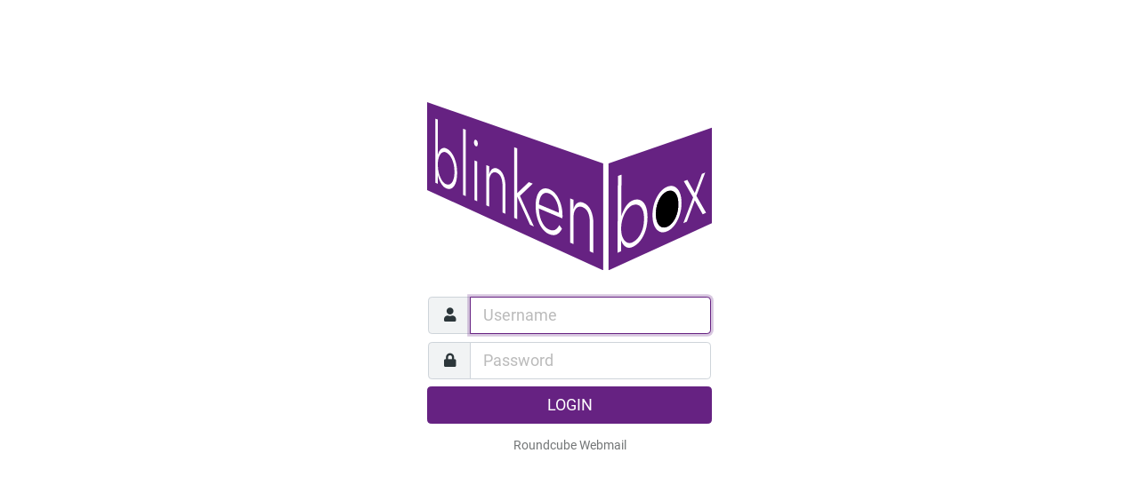

--- FILE ---
content_type: text/html; charset=UTF-8
request_url: https://blinkenmail.de/webmail/
body_size: 2234
content:
<!DOCTYPE html>
<html lang="en">

<head>
<meta http-equiv="content-type" content="text/html; charset=UTF-8">
<title>Roundcube Webmail :: Welcome to Roundcube Webmail</title>
	<meta name="viewport" content="width=device-width, initial-scale=1.0, shrink-to-fit=no, maximum-scale=1.0">
<meta name="theme-color" content="#662282">
<meta name="msapplication-navbutton-color" content="#662282">

	<link rel="shortcut icon" href="skins/bbx/images/favicon.ico?s=1710462132">

	<link rel="stylesheet" href="skins/bbx/deps/bootstrap.min.css?s=1710469694">
			<link rel="stylesheet" href="skins/bbx/styles/styles.min.css?s=1710477772">
		
	<link rel="stylesheet" type="text/css" href="plugins/jqueryui/themes/bbx/jquery-ui.min.css?s=1710468453">
<link rel="stylesheet" type="text/css" href="plugins/ispconfig3_account/skins/bbx/account.css?s=1710468981">
<script src="program/js/jquery.min.js?s=1610484926"></script>
<script src="program/js/common.min.js?s=1765873320"></script>
<script src="program/js/app.min.js?s=1765873320"></script>
<script src="program/js/jstz.min.js?s=1605076528"></script>
<script>
/*
        @licstart  The following is the entire license notice for the 
        JavaScript code in this page.

        Copyright (C) The Roundcube Dev Team

        The JavaScript code in this page is free software: you can redistribute
        it and/or modify it under the terms of the GNU General Public License
        as published by the Free Software Foundation, either version 3 of
        the License, or (at your option) any later version.

        The code is distributed WITHOUT ANY WARRANTY; without even the implied
        warranty of MERCHANTABILITY or FITNESS FOR A PARTICULAR PURPOSE.
        See the GNU GPL for more details.

        @licend  The above is the entire license notice
        for the JavaScript code in this page.
*/
var rcmail = new rcube_webmail();
rcmail.set_env({"task":"login","standard_windows":false,"locale":"en_US","devel_mode":null,"rcversion":10415,"cookie_domain":"","cookie_path":"/","cookie_secure":true,"skin":"bbx","blankpage":"skins/bbx/watermark.html","refresh_interval":60,"session_lifetime":600,"action":"","comm_path":"./?_task=login","compose_extwin":false,"date_format":"yy-mm-dd","date_format_localized":"YYYY-MM-DD","request_token":"C26MLQnO7iSVRnGwek0wTgvi8Tf1AVrH"});
rcmail.add_label({"loading":"Loading...","servererror":"Server Error!","connerror":"Connection Error (Failed to reach the server)!","requesttimedout":"Request timed out","refreshing":"Refreshing...","windowopenerror":"The popup window was blocked!","uploadingmany":"Uploading files...","uploading":"Uploading file...","close":"Close","save":"Save","cancel":"Cancel","alerttitle":"Attention","confirmationtitle":"Are you sure...","delete":"Delete","continue":"Continue","ok":"OK","back":"Back","errortitle":"An error occurred!","options":"Options","plaintoggle":"Plain text","htmltoggle":"HTML","previous":"Previous","next":"Next","select":"Select","browse":"Browse","choosefile":"Choose file...","choosefiles":"Choose files..."});
rcmail.gui_container("loginfooter","login-footer");rcmail.gui_object('loginform', 'login-form');
rcmail.gui_object('message', 'messagestack');
</script>

<script src="plugins/jqueryui/js/jquery-ui.min.js?s=1685531335"></script>
<script src="plugins/jqueryui/js/jquery-ui-accessible-datepicker.min.js?s=1765873320"></script>
<script src="plugins/ispconfig3_account/account.js?s=1638553123"></script>

</head>
<body class="task-login action-none">
			<div id="layout">
	

<h1 class="voice">Roundcube Webmail Login</h1>

<div id="layout-content" class="selected no-navbar" role="main">
	<img src="skins/bbx/images/logo.svg?s=1710462539" id="logo" alt="Logo">
	<form id="login-form" name="login-form" method="post" class="propform" action="./?_task=login">
<input type="hidden" name="_token" value="C26MLQnO7iSVRnGwek0wTgvi8Tf1AVrH">
	<input type="hidden" name="_task" value="login"><input type="hidden" name="_action" value="login"><input type="hidden" name="_timezone" id="rcmlogintz" value="_default_"><input type="hidden" name="_url" id="rcmloginurl" value=""><table><tbody><tr><td class="title"><label for="rcmloginuser">Username</label>
</td>
<td class="input"><input name="_user" id="rcmloginuser" required size="40" autocapitalize="off" autocomplete="off" type="text"></td>
</tr>
<tr><td class="title"><label for="rcmloginpwd">Password</label>
</td>
<td class="input"><input name="_pass" id="rcmloginpwd" required size="40" autocapitalize="off" autocomplete="off" type="password"></td>
</tr>
</tbody>
</table>
<p class="formbuttons"><button type="submit" id="rcmloginsubmit" class="button mainaction submit">Login</button>
</p>

		<div id="login-footer" role="contentinfo">
			Roundcube Webmail
			
						
		</div>
	</form>
</div>

<noscript>
	<p class="noscriptwarning">Warning: This webmail service requires Javascript! In order to use it please enable Javascript in your browser's settings.</p>
</noscript>

</div>
<div id="messagestack"></div>
<script>
$(function() {
rcmail.init();
});
</script>



<script src="skins/bbx/deps/bootstrap.bundle.min.js?s=1744548983"></script>
<script src="skins/bbx/ui.min.js?s=1710462131"></script>

</body>
</html>

--- FILE ---
content_type: text/css
request_url: https://blinkenmail.de/webmail/skins/bbx/styles/styles.min.css?s=1710477772
body_size: 19003
content:
#filtersetslist td.name:before,#filterslist td.name:before,#identities-table td.mail:before,#message-header .short-header div.header-links a:before,#message-header .subject a.extwin:before,#responses-table td.name:before,.attachmentslist li a.cancelupload:before,.attachmentslist li a.delete:before,.attachmentslist li:before,.contactlist li a:before,.contactlist td.contact:before,.contactlist td.contactgroup:before,.floating-action-buttons a.button:before,.folderlist li a:before,.googie_list li .googie_add_to_dict:before,.googie_list li .googie_list_revert:before,.html-editor .mce-i-html:before,.html-editor .mce-i-plaintext:before,.input-group .icon:before,.keylist li:before,.listing td.action a:before,.listing.iconized li a:before,.listing.iconized li>i:before,.listing.iconized tr td:before,.listing.iconized.selectable li a:before,.mce-window .mce-checkbox i.mce-i-checkbox:before,.mce-window .mce-foot .mce-container-body .mce-btn button:before,.mce-window .mce-foot .mce-search-foot div:nth-of-type(7) button:after,.mce-window .mce-window-head .mce-close:before,.menu a:before,.message-htmlpart blockquote span.blockquote-link:after,.message-part blockquote span.blockquote-link:after,.messagelist span.attachment span,.messagelist span.flagged:before,.messagelist td.subject span.msgicon.status.replied.forwarded:after,.messagelist td.subject span.msgicon.status:before,.messagelist tr.flaggedroot:not(:hover) span.unflagged:before,.messagelist tr.thread td.threads div:before,.messagelist tr:hover span.unflagged:before,.multi-input a.icon.reset:before,.pgpkeyimport div.key label.keyid+a:before,.pgpkeyimport li.uid:before,.popover .menu li a[aria-haspopup]:after,.propform td.rowbuttons a:before,.quota-widget:before,.searchbar a:before,.searchbar form:before,.table-widget table.options-table td:not(:first-child) span:before,.tagedit-list li.tagedit-listelement-old a:before,.ui-datepicker .ui-datepicker-next:before,.ui-datepicker .ui-datepicker-prev:before,.ui-dialog .ui-dialog-buttonpane .ui-dialog-buttonset a.btn-link.options:before,.ui-dialog .ui-dialog-titlebar-close:before,.ui.alert>i.icon:before,a.button.icon:before,body.status-flagged #message-header .subject:before,button.btn:before,fieldset.advanced>legend:after,p.image-attachment .attachment-links a:before,table.table th.checkbox-cell:before,ul.treelist li div.treetoggle:before{font-size:1.25em;display:block;float:left;margin:0 .25rem 0 0;width:1.18em;height:1em;font-family:Icons;font-style:normal;font-weight:900;text-decoration:inherit;text-align:center;speak:none;font-smoothing:antialiased;-moz-osx-font-smoothing:grayscale;-webkit-font-smoothing:antialiased}@font-face{font-family:Icons;font-style:normal;font-weight:900;src:url(../fonts/fa-solid-900.woff2) format('woff2'),url(../fonts/fa-solid-900.woff) format('woff')}@font-face{font-family:Icons;font-style:normal;font-weight:400;src:url(../fonts/fa-regular-400.woff2) format('woff2'),url(../fonts/fa-regular-400.woff) format('woff')}@font-face{font-family:Roboto;font-style:normal;font-weight:400;src:local('Roboto'),local('Roboto-Regular'),url(../fonts/roboto-v19-regular.woff2) format('woff2'),url(../fonts/roboto-v19-regular.woff) format('woff')}@font-face{font-family:Roboto;font-style:italic;font-weight:400;src:local('Roboto Italic'),local('Roboto-Italic'),url(../fonts/roboto-v19-italic.woff2) format('woff2'),url(../fonts/roboto-v19-italic.woff) format('woff')}@font-face{font-family:Roboto;font-style:normal;font-weight:700;src:local('Roboto Bold'),local('Roboto-Bold'),url(../fonts/roboto-v19-regular-700.woff2) format('woff2'),url(../fonts/roboto-v19-regular-700.woff) format('woff')}@font-face{font-family:Roboto;font-style:italic;font-weight:700;src:local('Roboto Bold Italic'),local('Roboto-BoldItalic'),url(../fonts/roboto-v19-italic-700.woff2) format('woff2'),url(../fonts/roboto-v19-italic-700.woff) format('woff')}.popover,body,button,input,optgroup,select,textarea{font-family:Roboto,sans-serif}button,input,select,textarea{line-height:initial}input{vertical-align:middle}a{color:#00acff}a:hover{color:#008acc}a.disabled{pointer-events:none}a.disabled:not(.btn){opacity:.5}html{height:100%;font-size:14px}body{min-width:240px;height:100%;color:#2c363a;overflow:hidden}html.iframe body{overflow:auto}#layout{overflow:hidden;display:flex;height:100%;width:100%}#layout>div>.scroller{flex:1;position:relative}#layout>div>.footer,#layout>div>.header{font-size:1rem;font-weight:700;line-height:58px;height:58px;min-height:58px;padding:0 .25em;margin:0;position:relative;overflow:hidden;white-space:nowrap;display:flex;justify-content:center}#layout>div>.header{border-bottom:1px solid #d4dbde;color:#2c363a;background-color:#f4f4f4}#layout>div>.header .header-title{overflow:hidden;text-overflow:ellipsis;flex:1;text-align:center;margin:0 -20rem}#layout>div>.header a.button{color:#2c363a}#layout>div>.header a.toolbar-list-button,#layout>div>.header a.toolbar-menu-button{order:99}#layout>div>.footer{border-top:1px solid #d4dbde;background-color:#fff}#layout>div>.footer.small{height:35px;min-height:35px;line-height:35px}#layout>div>.footer:empty{display:none}#layout-sidebar{position:relative;display:flex;flex-direction:column;flex:2;max-width:30%;min-width:220px;border-right:1px solid #d4dbde;background-color:#fff}#layout-sidebar.sidebar-right{order:2;border-right:0;border-left:1px solid #d4dbde;flex:3}#layout-list{position:relative;display:flex;flex-direction:column;flex:3;max-width:30%;min-width:300px;border-right:1px solid #d4dbde;background-color:#fff}#layout-content{display:flex;flex:6;flex-direction:column;background-color:#fff}html.iframe #layout-content{height:100%}#layout-content>.content,#layout-content>.formcontent{height:100%;width:100%;overflow:auto;flex:1}#layout-content .iframe-wrapper{width:100%;flex:1}#layout-content .iframe-wrapper iframe{width:100%;height:100%;border:0}#layout-content.only>.scroller{overflow:auto}#layout-menu.popover{left:0!important}#layout-menu .popover-header{height:58px;line-height:58px;border:0;border-radius:0;text-align:center}#layout-menu .popover-header img{max-height:58px;max-width:78px;padding:.25rem}@media screen and (min-width:481px) and (max-width:1024px){#layout-menu .popover-header img{max-width:35.1px}}@media screen and (min-width:481px){#layout-menu .popover-header{padding:0!important;background-color:#2f3a3f!important}#layout-menu .popover-header a{display:none!important}}html.layout-phone #layout-menu .popover-header{display:flex!important;align-items:center;justify-content:center;padding:0 .5rem}html.layout-phone #layout-menu .popover-header img{max-width:222px}html.layout-phone #layout-menu .popover-header a{width:auto;flex:1}html.layout-phone #layout-menu .popover-header a:before{height:58px;float:right}html.layout-phone #layout-menu .popover-header a .inner{display:none}.column-resizer{cursor:col-resize;z-index:1;position:absolute;top:0;right:-3px;width:6px;height:100%}.sidebar-right .column-resizer{left:-3px}@media screen and (max-width:1200px){#layout-list,#layout-sidebar{min-width:260px;flex:3}#layout-list>.header>a.button{padding:0 .25rem;margin:0 .25rem}}@media screen and (max-width:1024px){.column-resizer{display:none}#layout-list,#layout-sidebar{width:auto!important;flex:3!important}}@media screen and (max-width:768px){#layout-list,#layout-sidebar{max-width:none;border:0!important}#layout>div>.header{background-color:#f4f4f4}#layout>div>.header a.button{margin:0 .3rem!important;padding:0!important}#layout>div>.header a.button:before{font-size:1.75rem;height:58px;margin:0}#layout>div>.header a.button.filter:before{font-size:1.6rem}#layout>div>.header a.button .inner{display:none}#layout>div>.footer{background-color:#f4f4f4}a.toolbar-list-button{display:none}}@media screen and (max-width:320px){#layout-list,#layout-sidebar{min-width:240px}}@media screen and (min-width:481px){a.task-menu-button{display:none}#layout-menu{background-color:#2f3a3f;width:42px}}@media screen and (min-width:769px){#layout-content>.header>.header-title,#layout>div>.header>.buttons,.floating-action-buttons,a.toolbar-menu-button{display:none}}@media screen and (min-width:1025px){#layout-menu{width:78px}}@media screen and (min-width:1201px){#layout-list>.header>.header-title:not(.all-sizes),a.back-list-button,a.back-sidebar-button,a.toolbar-list-button{display:none}}html.layout-phone .hidden-phone{display:none!important}html.layout-phone .hidden-small,html.layout-small .hidden-small{display:none!important}html.layout-small .hidden-lbs{display:none!important}html.layout-large .hidden-big,html.layout-large .hidden-lbs,html.layout-normal .hidden-big,html.layout-normal .hidden-lbs{display:none!important}html.layout-large .hidden-large{display:none!important}.hidden,.rcmaddcontact,.voice{display:none!important}font.bold{font-weight:700}#rcmdraglayer{min-width:260px;width:260px;background-color:#2f3a3f;color:#fff;box-shadow:3px 3px 5px #f1f3f4;border-radius:.3rem;z-index:250;opacity:.92;padding:.5rem;white-space:nowrap}#rcmdraglayer div{line-height:1.6em;overflow:hidden;text-overflow:ellipsis}.frame-content{padding:1rem}.frame-content h2{font-weight:700;font-size:1.5em}.frame-content h3{font-weight:700;font-size:1.25em}.listbox .scroller{width:100%;overflow-x:hidden;overflow-y:auto}.listbox .navlist{height:0;flex:initial!important}.listbox .navlist .listing li:last-child,.listbox .navlist .listing tr:last-child td{border-bottom:0}.popup .listbox{height:100%;display:flex;flex-direction:column}.popup .listbox .scroller{flex:1}.popup .listbox .footer{border-top:1px solid #d4dbde;background-color:#fbfbfb}.contact-header{display:flex;margin-bottom:1rem}.contact-header .contact-photo{min-width:112px}.contact-header .contact-head{margin-left:1rem;margin-top:0!important}.contact-header .contact-head legend{display:none}p.image-attachment{position:relative;border:1px solid #ddd;border-radius:.3rem;background-color:rgba(102,34,130,.05);float:left;margin:.5rem;min-width:47%;min-height:250px;overflow:hidden;display:flex;justify-content:center}@media screen and (max-width:480px){p.image-attachment{float:none;margin:.5rem 0 .5rem 0}}p.image-attachment .image-link{align-self:center;text-align:center;margin:1.6rem .5rem}p.image-attachment span{color:#737677;padding:0 .5rem;font-size:90%;white-space:nowrap;position:absolute;line-height:1.5rem}p.image-attachment .image-filename{overflow:hidden;text-overflow:ellipsis;left:0;top:0;right:0;padding-right:4rem}p.image-attachment .image-filesize{right:0;top:0}p.image-attachment .attachment-links{position:absolute;bottom:0;left:0;width:100%;text-align:center}p.image-attachment .attachment-links a{text-decoration:none;display:inline-block;padding:0 .5rem;line-height:1.5rem}p.image-attachment .attachment-links a:before{display:inline-block}p.image-attachment .attachment-links a.open:before{content:"\f360"}p.image-attachment .attachment-links a.download:before{content:"\f019"}fieldset.image-attachment{margin-top:.5rem}fieldset.image-attachment legend{color:#737677;font-size:.9rem;border-top:1px solid #f5f5f5;margin:0}fieldset.image-attachment img{max-width:100%}#folder-selector{overflow-y:auto}.noselect{user-select:none;-moz-user-select:none;-khtml-user-select:none;-ms-user-select:none;-webkit-user-select:none}.iframe-loader{width:100%;position:absolute;top:0;bottom:0;background-color:rgba(255,255,255,.95);display:flex;align-items:center;justify-content:center;z-index:3}.iframe-loader .spinner-border{width:7rem;height:7rem;color:#f1f3f4;border:1rem solid;border-color:currentColor #737677 currentColor currentColor}.footer.toolbar+.iframe-loader{top:58px;bottom:58px}.ios-scroll{padding:0;-webkit-overflow-scrolling:touch!important;overflow:scroll!important}.ios-scroll.iframe-wrapper{margin-top:1px}.webkit-scroller::-webkit-scrollbar{-webkit-appearance:none}.webkit-scroller::-webkit-scrollbar:vertical{width:.5rem}.webkit-scroller::-webkit-scrollbar:horizontal{height:.5rem}.webkit-scroller::-webkit-scrollbar-thumb{background-color:rgba(0,0,0,.3);border-radius:.25rem;border:2px solid #fff}.quota-widget{width:100%;max-width:15em;padding:.5rem 1rem;display:flex;align-items:center;color:#737677}.quota-widget:before{content:"\f0a0";line-height:1}.quota-widget .count{color:#737677;font-size:80%;order:2}.quota-widget .bar{flex:1;height:.5rem;margin:0 1rem;background-color:#fff;border:1px solid #d4dbde;border-radius:.25rem;overflow:hidden}.quota-widget .value{display:block;background-color:#662282;height:1rem;opacity:.75}.quota-widget .value.warning{background-color:#ff5552}.image-tools{position:absolute;top:5rem;left:0;height:58px;overflow:hidden;transform:translateX(-87%);transition:transform .3s ease-in-out;background-color:rgba(102,34,130,.4);border-radius:0 .3rem .3rem 0}.image-tools .menu{float:left}.image-tools a.button.icon.tools{padding:0 .25rem;display:inline-block;height:58px}.image-tools a.button.icon.tools span.inner{display:none}.image-tools a.button.icon.tools:before{line-height:58px;margin:0}.image-tools.open{transform:translateX(0)}.image-tools.open a.button.icon.tools:before{content:"\f053"}.image-tools a{color:#fff!important}.image-tools a:focus,.image-tools a:hover{background-color:rgba(102,34,130,.5)!important;outline:0}.quota-info{width:100%;display:table!important}.quota-info td,.quota-info th{text-align:center;white-space:nowrap}.quota-info th{border-top:0}.quota-info .root{line-height:1;font-style:italic;color:#737677;background-color:#f1f3f4}.quota-info .name,.quota-info th:first-child{text-align:left}.nav-tabs{flex-wrap:nowrap}.nav-tabs .nav-item{white-space:nowrap;overflow:hidden}.nav-tabs .nav-link{overflow:hidden;text-overflow:ellipsis}.props-table td.title{width:7em}.table-widget{display:flex;flex-direction:column;margin-bottom:.5rem;border:1px solid #d4dbde}.table-widget>.content{overflow-x:auto;flex-grow:1;height:18.5em}.table-widget>.content table th{border-top:0}.table-widget>.footer{height:3.5rem;border-top:1px solid #d4dbde;text-align:left}.table-widget>.footer a{padding:.2rem .45rem!important;height:3.5rem!important}.table-widget table{margin:0;max-height:18.5em}.table-widget table.options-table td,.table-widget table.options-table th{text-align:center;vertical-align:middle}.table-widget table.options-table td:first-child,.table-widget table.options-table th:first-child{overflow:hidden;text-overflow:ellipsis;text-align:left}.table-widget table.options-table tr:last-child td{border-bottom:1px solid #d4dbde}.table-widget table.options-table tr.selected td{background-color:#f0e9f3;color:#2c363a;outline:0}.table-widget table.options-table td:not(:first-child) span{display:inline-block;line-height:1.25}.table-widget table.options-table td.enabled span:before{content:"\f00c"}.table-widget table.options-table td.partial span:before{opacity:.3;content:"\f00c"}table.compact-table{margin:0;width:100%}table.compact-table :not(.invalid-feedback){font-size:inherit}table.compact-table td{padding:.25rem;border:0}table.compact-table td:first-child{padding-left:0}table.compact-table td:last-child{padding-right:0}table.table .checkbox-cell{width:3rem;white-space:nowrap;overflow:hidden;text-align:center;padding:.5rem}html.touch table.table .checkbox-cell{padding:.5rem .3rem}table.table th.checkbox-cell{padding:.75rem 0;max-width:1rem}table.table th.checkbox-cell:before{cursor:pointer;margin:0 1rem;line-height:1}table.table th.checkbox-cell.subscription:before{content:"\f143"}table.table th.checkbox-cell.alarm:before{content:"\f0f3";font-weight:400}table.table th.checkbox-cell.read:before{content:"\f06e"}table.table th.checkbox-cell.write:before{content:"\f303"}table.table .buttons-cell{width:1%;white-space:nowrap;text-align:center}table.table .buttons-cell a.button:before{line-height:1;float:none;display:inline-block}@media screen and (min-width:480px){table.table .buttons-cell a.button .inner{display:inline}}table.table label{margin:0;display:inline}fieldset.tab-pane table.table thead th{border:0}table.table tr.deleted td{color:rgba(44,54,58,.5)!important}.table thead th{border-width:1px;white-space:nowrap}.button.disabled{opacity:.5}a.button{text-decoration:none}a.button.icon.sidebar-menu:before,a.button.icon.toolbar-list-button:before,a.button.icon.toolbar-menu-button:before,button.btn.sidebar-menu:before,button.btn.toolbar-list-button:before,button.btn.toolbar-menu-button:before{content:"\f142";width:1em}a.button.icon.task-menu-button:before,button.btn.task-menu-button:before{content:"\f0c9"}a.button.icon.back-content-button:before,a.button.icon.back-list-button:before,a.button.icon.back-sidebar-button:before,button.btn.back-content-button:before,button.btn.back-list-button:before,button.btn.back-sidebar-button:before{content:"\f053"}a.button.icon.refresh:before,button.btn.refresh:before{content:"\f021"}a.button.icon.continue:before,a.button.icon.generate:before,a.button.icon.save:before,a.button.icon.submit:before,a.button.icon.yes:before,button.btn.continue:before,button.btn.generate:before,button.btn.save:before,button.btn.submit:before,button.btn.yes:before{content:"\f00c"}a.button.icon.create:before,button.btn.create:before{content:"\f0fe"}a.button.icon.edit:before,button.btn.edit:before{content:"\f303"}a.button.icon.qrcode:before,button.btn.qrcode:before{content:"\f029"}a.button.icon.search:before,button.btn.search:before{content:"\f002"}a.button.icon.filter:before,button.btn.filter:before{content:"\f0b0";font-size:1.2em}a.button.icon.import:before,button.btn.import:before{content:"\f093"}a.button.icon.export:before,button.btn.export:before{content:"\f019"}a.button.icon.delete:before,a.button.icon.discard:before,button.btn.delete:before,button.btn.discard:before{content:"\f2ed";font-weight:400}a.button.icon.next:before,button.btn.next:before{content:"\f061"}a.button.icon.restore:before,button.btn.restore:before{content:"\f0e2"}a.button.icon.bounce:before,a.button.icon.send:before,button.btn.bounce:before,button.btn.send:before{content:"\f1d8"}a.button.icon.attach:before,button.btn.attach:before{content:"\f0c6"}a.button.icon.attach.vcard:before,button.btn.attach.vcard:before{content:"\f007"}a.button.icon.cancel:before,a.button.icon.close:before,a.button.icon.no:before,button.btn.cancel:before,button.btn.close:before,button.btn.no:before{content:"\f00d"}a.button.icon.back:before,button.btn.back:before{content:"\f053"}a.button.icon.remove:before,button.btn.remove:before{content:"\f00d"}a.button.icon.unlock:before,button.btn.unlock:before{content:"\f09c"}a.button.icon.help:before,button.btn.help:before{content:"\f1cd";font-weight:400}a.button.icon.folders:before,button.btn.folders:before{content:"\f07c"}a.button.icon.options:before,button.btn.options:before{content:"\f1de"}a.button.icon.settings:before,a.button.icon.tools:before,button.btn.settings:before,button.btn.tools:before{content:"\f013"}a.button.icon.properties:before,button.btn.properties:before{content:"\f05a"}a.button.icon.selection:before,button.btn.selection:before{content:"\f14a";font-weight:400}a.button.icon.insert.recipient:before,button.btn.insert.recipient:before{content:"\f234"}a.button.icon.encrypt:before,button.btn.encrypt:before{content:"\f023"}a.button.icon.sign:before,button.btn.sign:before{content:"\f5b7"}a.button.icon.sso:before,button.btn.sso:before{content:"\f2f6"}a.btn:before,button.btn:before{display:inline!important;float:none!important;vertical-align:middle;margin-right:.4rem!important}a.button.icon.dropdown:before{content:"\f0d7";font-size:1em}a.button.icon>span.inner{display:none}html.touch .btn:focus{box-shadow:none!important}.floating-action-buttons{position:absolute;right:0;bottom:0}.footer:not(:empty)+.floating-action-buttons{bottom:35px}.floating-action-buttons a.button{display:block;float:left;width:4rem;height:4rem;border-radius:50%;background:#662282;color:#fff;opacity:.95;box-shadow:0 0 5px 5px #c07adc;margin:0 1rem 1rem 0}.floating-action-buttons a.button:before{content:"\f067";width:4rem;height:4rem;line-height:4rem}.floating-action-buttons a.button.compose:before{content:"\f304"}.floating-action-buttons a.button .inner{display:none}.btn:focus{box-shadow:0 0 0 .2rem rgba(102,34,130,.3)}.btn-secondary{color:#fff;background:#8b9fa7;border-color:#8b9fa7}.btn-secondary:focus{background:#7c939c;border-color:#778e98;box-shadow:0 0 0 .2rem rgba(139,159,167,.5)}.btn-secondary:hover{background:#7c939c;border-color:#778e98}.btn-secondary.disabled,.btn-secondary:disabled{background:#8b9fa7;border-color:#8b9fa7}.btn-secondary:not(:disabled):not(.disabled).active,.btn-secondary:not(:disabled):not(.disabled):active{background:#6e8791;border-color:#6a828b}.btn-secondary:not(:disabled):not(.disabled).active:focus,.btn-secondary:not(:disabled):not(.disabled):active:focus{box-shadow:0 0 0 .2rem rgba(139,159,167,.53)}.btn-primary{color:#fff;background:#662282;border-color:#662282}.btn-primary:focus{background:#561d6e;border-color:#501b66;box-shadow:0 0 0 .2rem rgba(102,34,130,.5)}.btn-primary:hover{background:#561d6e;border-color:#501b66}.btn-primary.disabled,.btn-primary:disabled{background:#662282;border-color:#662282}.btn-primary:not(:disabled):not(.disabled).active,.btn-primary:not(:disabled):not(.disabled):active{background:#46175a;border-color:#401551}.btn-primary:not(:disabled):not(.disabled).active:focus,.btn-primary:not(:disabled):not(.disabled):active:focus{box-shadow:0 0 0 .2rem rgba(102,34,130,.53)}.btn-danger{color:#fff;background:#ff5552;border-color:#ff5552}.btn-danger:focus{background:#ff3c38;border-color:#ff322e;box-shadow:0 0 0 .2rem rgba(255,85,82,.5)}.btn-danger:hover{background:#ff3c38;border-color:#ff322e}.btn-danger.disabled,.btn-danger:disabled{background:#ff5552;border-color:#ff5552}.btn-danger:not(:disabled):not(.disabled).active,.btn-danger:not(:disabled):not(.disabled):active{background:#ff231f;border-color:#ff1915}.btn-danger:not(:disabled):not(.disabled).active:focus,.btn-danger:not(:disabled):not(.disabled):active:focus{box-shadow:0 0 0 .2rem rgba(255,85,82,.53)}.ui-widget-overlay{background-color:rgba(44,54,58,.5);opacity:1!important}.ui-widget-overlay.datepicker{z-index:119}.ui-widget{border:1px solid #d4dbde;box-shadow:3px 3px 5px #f1f3f4;border-radius:.3rem}.ui-menu{overflow-y:auto;overflow-x:hidden;max-height:400px;border-radius:.3rem;z-index:240;position:absolute}.ui-menu .ui-state-active{border:0!important;background-color:#662282!important}.ui-menu .ui-menu-item{white-space:nowrap;cursor:default}.ui-menu .ui-menu-item-wrapper{margin:0!important}.ui-dialog{border-radius:0;box-shadow:none}.ui-dialog.no-titlebar .ui-dialog-titlebar{display:none}.ui-dialog .ui-dialog-titlebar{height:58px;border-bottom:1px solid #ddd}.ui-dialog .ui-dialog-titlebar button:before{margin:0}.ui-dialog .ui-dialog-title{line-height:58px;font-size:1.25rem;padding:0 3rem 0 1rem;color:#2c363a}.ui-dialog .ui-dialog-titlebar-close{border:0;color:#2c363a;background:0 0;right:0;top:0;position:absolute;padding:.25rem .5rem;margin:15px .5rem}.ui-dialog .ui-dialog-titlebar-close:before{content:"\f00d";line-height:1.5rem;margin:0!important}.ui-dialog .ui-dialog-content>.popupmenu{display:block!important}.ui-dialog .ui-dialog-buttonpane .ui-dialog-buttonset{display:flex;justify-content:flex-end}.ui-dialog .ui-dialog-buttonpane .ui-dialog-buttonset a.btn-link,.ui-dialog .ui-dialog-buttonpane .ui-dialog-buttonset button{overflow:hidden;text-overflow:ellipsis;min-width:5rem;margin:9px 4px}.ui-dialog .ui-dialog-buttonpane .ui-dialog-buttonset a.btn-link:last-child,.ui-dialog .ui-dialog-buttonpane .ui-dialog-buttonset button:last-child{margin-right:0}.ui-dialog .ui-dialog-buttonpane .ui-dialog-buttonset a.btn-link{padding-right:0;padding-left:0;text-decoration:none;color:#2c363a}.ui-dialog .ui-dialog-buttonpane .ui-dialog-buttonset a.btn-link:focus{background-color:rgba(102,34,130,.5)}.ui-dialog .ui-dialog-buttonpane .ui-dialog-buttonset a.btn-link.options{order:-1;padding:.375rem .25rem;margin-right:.3rem}.ui-dialog .ui-dialog-buttonpane .ui-dialog-buttonset a.btn-link.options:before{content:"\f013";width:100%;height:1.25em}.ui-dialog .ui-dialog-content.iframe,.ui-dialog iframe{padding:0;width:100%!important;height:100%;border:0;overflow:hidden}.ui-dialog,.ui-dialog-content{box-sizing:initial}.ui-widget-content .ui-icon.ui-resizable-se{background:url(../images/corner-handle.svg)}@media screen and (max-width:480px){.ui-dialog{width:100%!important;height:100%!important;display:flex;flex-direction:column;border:0;top:0!important}.ui-dialog .ui-dialog-titlebar-close,.ui-dialog .ui-resizable-handle{display:none!important}.ui-dialog .ui-dialog-titlebar{height:58px;text-align:center;background-color:#f4f4f4}.ui-dialog .ui-dialog-title{line-height:58px;font-size:1rem;padding:0 1rem}.ui-dialog .ui-dialog-content{flex:1}.ui-dialog .ui-dialog-content:not(.iframe){padding:1rem}.ui-dialog .ui-dialog-buttonpane{padding:0!important;text-align:center!important;border-top:1px solid #ddd;height:58px!important;background-color:#f4f4f4}.ui-dialog .ui-dialog-buttonpane .ui-dialog-buttonset{justify-content:space-around}.ui-dialog .ui-dialog-buttonpane .ui-dialog-buttonset button{margin:0!important;padding:.45rem;border:0!important;height:58px;box-shadow:none;font-size:90%;line-height:1.5}.ui-dialog .ui-dialog-buttonpane .ui-dialog-buttonset button:before{display:block!important;float:none;width:auto;height:1.75rem;line-height:1.75;margin:0!important}.ui-dialog .ui-dialog-buttonpane .ui-dialog-buttonset button:active{box-shadow:none}.ui-dialog .ui-dialog-buttonpane .ui-dialog-buttonset button.btn-primary,.ui-dialog .ui-dialog-buttonpane .ui-dialog-buttonset button.btn-secondary{color:#2c363a;background:0 0}.ui-dialog .ui-dialog-buttonpane .ui-dialog-buttonset button.btn-danger{color:#ff5552;background:0 0}.ui-dialog .ui-dialog-buttonpane .ui-dialog-buttonset button.disabled,.ui-dialog .ui-dialog-buttonpane .ui-dialog-buttonset button:disabled{opacity:.5}.ui-dialog .ui-dialog-buttonpane .ui-dialog-buttonset button.cancel{order:100}.ui-dialog .ui-dialog-buttonpane .ui-dialog-buttonset a.btn-link{color:#2c363a;margin:0;padding:.45rem;font-size:90%}.ui-dialog .ui-dialog-buttonpane .ui-dialog-buttonset a.btn-link.options:before{display:block!important;height:1.75rem;line-height:1.75;margin:0}}.ui-slider{box-shadow:none}.ui-slider .ui-slider-range{border-radius:.3rem;background:#b666d7}.ui-slider .ui-slider-handle{border-radius:.3rem}.ui-slider .ui-slider-handle.ui-state-active{background:#662282;border-color:#000}.ui-datepicker{margin:calc(50vh - 10em) calc(50vw - 10em)!important;top:0!important;left:0!important;box-shadow:none;user-select:none}.ui-datepicker:not(.ui-datepicker-inline){z-index:120!important}.ui-datepicker .ui-datepicker-header,.ui-datepicker .ui-datepicker-title{line-height:4rem;height:4rem;padding:0}.ui-datepicker .ui-datepicker-header{border-bottom:1px solid #ddd}.ui-datepicker .ui-datepicker-header a{height:4rem}.ui-datepicker .ui-datepicker-header select{display:inline-block}.ui-datepicker .ui-icon{background-image:none!important;background-position:none!important}.ui-datepicker .ui-datepicker-next,.ui-datepicker .ui-datepicker-prev{cursor:pointer;width:auto}.ui-datepicker .ui-datepicker-next:before,.ui-datepicker .ui-datepicker-prev:before{content:"\f053";margin:0 .25em;height:auto;width:1em}.ui-datepicker .ui-datepicker-prev:before{content:"\f053"}.ui-datepicker .ui-datepicker-next:before{content:"\f054"}.ui-datepicker td a{padding:0;line-height:1.8em;border-radius:.3rem}.ui-datepicker .ui-state-default,.ui-datepicker.ui-widget-content .ui-state-default{border:0;background:0 0;color:#2c363a}.ui-datepicker .ui-datepicker-days-cell-over a,.ui-datepicker .ui-datepicker-days-cell-over a.ui-state-default,.ui-datepicker .ui-state-highlight,.ui-datepicker.ui-widget-content .ui-state-highlight{background:#b666d7;color:#662282}.ui-datepicker a.ui-state-active{background:#662282!important;color:#fff!important;font-weight:700}.ui-datepicker html.touch td a{font-size:1.2em;line-height:2.2em}.input-group>.form-control.hasDatepicker{position:initial}.minicolors-panel{border:1px solid #d4dbde;box-shadow:3px 3px 5px #f1f3f4;border-radius:.3rem;height:152px;padding:1px}.input-group .minicolors-input{width:100%;min-width:130px;border-left:0;border-right:0}@media screen and (max-width:320px){.ui-widget-content{border-radius:0}.ui-menu{border-radius:.3rem;left:15px!important;right:15px;width:auto}.ui-dialog .ui-dialog-content:not(.iframe){padding:.65rem}}.popupmenu{display:none;padding:0;min-width:180px;height:100%}.popupmenu li>a{width:100%}.popupmenu.propform{overflow:hidden;padding:.25rem}.popupmenu.simplelist{min-width:80px}.popup.justified{display:flex;justify-content:space-around}.popover-body{padding:0;overflow-x:hidden}.popover-body>.popupmenu{display:block!important}.popover{box-shadow:3px 3px 5px #f1f3f4;border-color:#d4dbde;padding:0}.popover .popover-header{display:none}@media screen and (min-width:769px){.popover .listing li:first-child{border-radius:.25rem .25rem 0 0}.popover .listing li:last-child{border-radius:0 0 .25rem .25rem}}html.layout-phone .popover:not(.select-menu),html.layout-small .popover:not(.select-menu){margin:0!important;padding:0;right:0;left:initial!important;bottom:0;top:0;width:272px;transform:none!important;border-radius:0;border:0;display:flex;flex-direction:column;box-shadow:none}html.layout-phone .popover:not(.select-menu) div.arrow,html.layout-small .popover:not(.select-menu) div.arrow{display:none}html.layout-phone .popover:not(.select-menu) .listing li:last-child,html.layout-small .popover:not(.select-menu) .listing li:last-child{border-bottom:1px solid #f1f3f4}html.layout-phone .popover-overlay,html.layout-small .popover-overlay{z-index:1000;background-color:rgba(44,54,58,.5);position:absolute;top:0;bottom:0;width:100%}html.layout-phone .popover-header,html.layout-small .popover-header{display:block;border-radius:0;border:0;padding:0 .5em;height:58px;min-height:58px;line-height:58px;font-size:16px;color:#fff;background-color:#000}html.layout-phone .popover-header:before,html.layout-small .popover-header:before{display:none}html.layout-phone .popover-header a,html.layout-small .popover-header a{display:inline-block;width:100%}html.layout-phone .popover-body>*,html.layout-small .popover-body>*{max-height:100%!important}html.touch .popover .listing li a{line-height:47px;font-size:16px;padding:0 .5em}html.touch .popover .listing li a:before{float:left}.select-menu{max-width:initial;margin:0;height:auto}.select-menu .popover-header{border-radius:.25rem .25rem 0 0!important}.select-menu .listing li a{padding-left:.25rem;outline:0}.select-menu .listing li:last-child{border-bottom-right-radius:.25rem;border-bottom-left-radius:.25rem}.select-menu.inline .listing li{padding-right:.5rem}.select-menu.inline .listing li:first-child{border-top-left-radius:.25rem;border-top-right-radius:.25rem}.pgpkeyimport div.key{position:relative;padding:.5rem 0}.pgpkeyimport div.key.disabled,.pgpkeyimport div.key.revoked{color:#737677}.pgpkeyimport div.key label{display:inline-block;margin-right:.5em;margin-bottom:0}.pgpkeyimport div.key label:after{content:":"}.pgpkeyimport div.key label.keyid{display:none}.pgpkeyimport div.key label+a,.pgpkeyimport div.key label+span{line-height:2.6rem;margin-right:1em;white-space:nowrap;text-decoration:none}.pgpkeyimport div.key label.keyid+a{font-weight:700}.pgpkeyimport div.key label.keyid+a:before{content:"\f084"}.pgpkeyimport ul.uids{margin:0;padding:0}.pgpkeyimport li.uid{border:0;padding:.25rem 0 0 1.5em;line-height:1.5rem!important;list-style-type:none}.pgpkeyimport li.uid:before{content:"\f007";opacity:.25;font-size:1em;line-height:1.25}.pgpkeyimport button.importkey{position:absolute;top:.5rem;right:0}.pgpkeyimport button:disabled{display:none}.menu{margin:0;text-align:center;white-space:nowrap}.menu a{overflow:hidden;text-overflow:ellipsis;text-decoration:none}.menu a:before{content:"\00a0"}.menu a:focus,.menu a:hover{outline:0}.menu a:not(.disabled):focus,.menu a:not(.disabled):hover{background-color:#ececec}.menu.toolbar li{display:inline-block;height:58px}.menu.toolbar a{color:#2c363a;display:block;float:left;border:0!important;height:58px;min-width:3.2rem;max-width:6rem;width:auto;padding:.45rem;line-height:1.5;cursor:pointer;font-size:1rem;text-align:center}.menu.toolbar a:before{height:1.75rem!important;float:none!important;width:auto!important;margin:0!important}.menu.toolbar a.selected{color:#41b849}.menu.toolbar>.spacer{width:1em}.menu.toolbar .dropbutton:not(.disabled):hover{background-color:#ececec}.menu.toolbar .dropbutton a.dropdown{padding:0 .3rem}.menu.toolbar .dropbutton a.dropdown:before{line-height:58px}.menu.toolbar .dropbutton a.dropdown:hover{background-color:#e0e0e0}.menu span.inner{font-size:90%;font-weight:400}.menu .dropbutton{display:inline-block}.menu .dropbutton a.dropdown{font-size:75%;min-width:0}html.ie11 .menu .dropbutton a.dropdown:before{font-size:80%}.menu .dropbutton a.dropdown span.inner{display:none}.menu .dropbutton a:first-child{padding-right:0}.menu.pagenav{display:flex;justify-content:space-between;align-items:center;padding:0!important;font-size:100%}.menu.pagenav a{flex-grow:1;display:inline-block;min-width:2rem!important;height:35px;color:#2c363a}.menu.pagenav a:before{margin:0;display:inline;float:none;line-height:35px}.menu.pagenav .pagenav-text{overflow:hidden;text-overflow:ellipsis;color:#737677;flex-grow:4;font-size:80%}.menu.pagenav input{width:3rem;max-width:5rem;font-size:90%;text-align:center;max-height:1.6rem;margin:0 .2rem}html.layout-phone .menu.pagenav input{display:none}.menu.pagenav span.inner{display:none}.menu.pagenav.pagenav-list{cursor:pointer;background-color:#fbfbfb;border-bottom:1px solid #f1f3f4}.menu.pagenav.pagenav-list a{flex-grow:unset}.menu.pagenav.pagenav-list .pagenav-text{text-align:left;font-size:100%}.menu.pagenav.pagenav-list+.navlist{background-color:#fbfbfb}.menu.pagenav.pagenav-list.expanded+.navlist{border-bottom:1px solid #d4dbde}.menu.content-frame-navigation.hide-nav-buttons a.next,.menu.content-frame-navigation.hide-nav-buttons a.prev{display:none}.menu .listselectors{max-width:100%;display:flex;justify-content:space-around}.menu .buttons{display:block}.menu .buttons button{display:block;float:left;cursor:pointer;color:#2c363a;background-color:transparent;border:0;padding:0;height:58px;line-height:58px;width:2.5em}.menu .buttons button:before{font-size:1.75rem}.popover .menu li{display:block;height:auto;text-align:left}.popover .menu li.spacer{display:none}.popover .menu li:last-child{border:0}.popover .menu li.separator{line-height:1.5rem!important;font-size:.75rem!important;padding:0 .5rem;color:#737677;background-color:#f1f3f4}.popover .menu li.separator label{margin:0}.popover .menu li a{height:unset;max-width:100%;width:100%;line-height:35px;display:block;padding:0 .5rem;text-align:left}.popover .menu li a:before{line-height:inherit;height:inherit!important;margin-right:.5rem!important;float:left!important;width:1.18em!important;min-width:1.18em}.popover .menu li a:not(.disabled):hover{color:#fff;background-color:#662282}.popover .menu li a[aria-haspopup]{display:flex}.popover .menu li a[aria-haspopup]:after{color:#737677;font-size:.9em;margin:0 0 0 .2em;min-width:1.18em;content:"\f054"}html.layout-small .popover .menu li a[aria-haspopup]:after{margin:0 .2em}.popover .menu li a[aria-haspopup].dropdown:after{color:#2c363a;margin:0 .6em!important}.popover .menu li a[aria-haspopup]:hover:after{color:#fff}.popover .menu li a[aria-haspopup]>span{overflow:hidden;text-overflow:ellipsis;flex:1}.popover .menu li span.inner{font-size:100%}.popover .menu .dropbutton{display:flex}.popover .menu .dropbutton a:first-child{overflow:hidden;text-overflow:ellipsis;flex:1}.popover .menu .dropbutton:not(.disabled):hover{background-color:#f6f6f6}.popover .menu .dropbutton a.dropdown{width:3.5rem;padding:0 .5em;background-color:#f6f6f6}.popover .menu .dropbutton a.dropdown:hover{background-color:#662282}.popover .menu .dropbutton a.dropdown span.inner,.popover .menu .dropbutton a.dropdown:before{display:none}.popover .menu.no-icon a:before{display:none}@media screen and (min-width:769px){.content-frame-navigation{display:none!important}.header a.button.icon:not(.disabled):focus,.header a.button.icon:not(.disabled):hover{background-color:#ececec;outline:0}.header a.button.icon:before{margin:0}}@media screen and (max-width:768px){.menu.footer{justify-content:space-around!important}.menu.footer>*{flex-grow:1}.menu.footer .buttons{display:flex;justify-content:space-evenly}.menu.footer .listselectors>*{flex-grow:1}.menu.listing a{color:#2c363a}}a.toolbar-button{cursor:pointer}@media screen and (min-width:1201px){a.toolbar-button{line-height:1.5;padding:.45rem}a.toolbar-button:before{float:none!important;height:1.75rem!important;line-height:1.5;width:auto!important}a.toolbar-button span.inner{display:inline!important;font-weight:400;font-size:90%}}.menu a.mail:before{content:"\f0e0"}.menu a.contacts:before{content:"\f0c0"}.menu a.options:before{content:"\f1de"}.menu a.settings:before{content:"\f013"}.menu a.help:before{content:"\f1cd"}.menu a.logout:before{content:"\f011"}.menu a.about:before{content:"\f128"}.menu a.refresh:before{content:"\f021"}.menu a.compose:before{content:"\f044"}.menu a.calendar:before{content:"\f073"}.menu a.tasklist:before{content:"\f0ae"}.menu a.files:before{content:"\f07b"}.menu a.notes:before{content:"\f249"}.menu a.chat:before{content:"\f086"}.menu a.actions:before{content:"\f013"}.menu a.addressbook:before{content:"\f007"}.menu a.archive:before{content:"\f187"}.menu a.assigngroup:before{content:"\f234"}.menu a.attach:before,.menu a.vcard:before{content:"\f0c6"}.menu a.next:before{content:"\f061"}.menu a.back:before,.menu a.prev:before{content:"\f060"}.menu a.check:before{content:""}.menu a.check.selected:before{content:"\f00c"}.menu a.closewin:before{content:"\f410"}.menu a.collapse:before{content:"\f107"}.menu a.copy:before{content:"\f0c5"}.menu a.create:before{content:"\f0fe"}.menu a.delete:before{content:"\f2ed"}.menu a.download.eml:before,.menu a.download.maildir:before,.menu a.download.mbox:before,.menu a.download:before{content:"\f019"}.menu a.dropdown:before{content:"\f0d7"}.menu a.edit:before{content:"\f303"}.menu a.encrypt:before,.menu a.enigma:before{content:"\f023"}.menu a.encrypt.sign:before{content:"\f023"}.menu a.expand:before{content:"\f105"}.menu a.expand.all:before{content:"\f103"}.menu a.expand.none:before{content:"\f102"}.menu a.export.all:before,.menu a.export.selection:before,.menu a.export:before{content:"\f019"}.menu a.expunge:before{content:"\f78c"}.menu a.extwin:before{content:"\f360"}.menu a.filterlink:before{content:"\f0b0"}.menu a.firstpage:before{content:"\f100"}.menu a.nextpage:before{content:"\f105"}.menu a.prevpage:before{content:"\f104"}.menu a.lastpage:before{content:"\f101"}.menu a.flag:before,.menu a.select.flagged:before{content:"\f024";font-weight:900}.menu a.unflag:before{content:"\f024";font-weight:400}.menu a.folders:before{content:"\f07b"}.menu a.forward.attachment:before,.menu a.forward.bounce:before,.menu a.forward.inline:before,.menu a.forward:before{content:"\f064"}.menu a.import:before,.menu a.upload:before{content:"\f093"}.menu a.insertresponse:before{content:"\f075"}.menu a.junk:before{content:"\f7e4"}.menu a.notjunk:before{content:"\f01c"}.menu a.markmessage:before{content:"\f02b"}.menu a.more:before{content:"\f141"}.menu a.move:before{content:"\f07c"}.menu a.print:before{content:"\f02f"}.menu a.properties:before{content:"\f15b"}.menu a.purge:before{content:"\f12d"}.menu a.qrcode:before{content:"\f029"}.menu a.read:before{content:"\f2b6";font-weight:400}.menu a.expand.unread:before,.menu a.select.unread:before,.menu a.unread:before{content:"\f0e0";font-weight:900}.menu a.recipient:before{content:"\f0e0";font-weight:400}.menu a.refresh:before{content:"\f021"}.menu a.remove:before{content:"\f12d"}.menu a.removegroup:before{content:"\f235"}.menu a.rename:before{content:"\f303"}.menu a.reply:before{content:"\f3e5"}.menu a.reply-all:before,.menu a.reply.all:before,.menu a.reply.list:before{content:"\f122"}.menu a.responses:before{content:"\f075"}.menu a.rotate:before{content:"\f2f9"}.menu a.save:before{content:"\f0c7";font-weight:400}.menu a.search:before{content:"\f002"}.menu a.search.delete:before{content:"\f2ed"}.menu a.select:before{content:"\f245"}.menu a.select.all:before{content:"\f069"}.menu a.select.invert:before{content:"\f14a"}.menu a.select.none:before{content:"\f00d";font-weight:900}.menu a.select.page:before{content:"\f0c9";font-weight:900}.menu a.selection:before{content:"\f14a"!important;font-weight:400!important}.menu a.send:before{content:"\f1d8"}.menu a.showurl:before{content:"\f0c1"}.menu a.signature:before{content:"\f5b7"}.menu a.source:before{content:"\f1c9"}.menu a.spellcheck:before{content:"\f891"}.menu a.status:before{content:"\f0eb";font-weight:400}.menu a.submit:before{content:"\f00c"}.menu a.threads:before{content:"\f086"}.menu a.zoomin:before{content:"\f00e"}.menu a.zoomout:before{content:"\f010"}.searchbar{height:36px;min-height:36px;line-height:36px;background-color:#fbfbfb;border-bottom:1px solid #f1f3f4;display:flex;align-items:center;overflow:hidden;position:relative}.searchbar form{flex:1;display:flex}.searchbar form:before{content:"\f002";height:36px;color:#737677;margin:0 0 0 .75rem}.searchbar input{width:100%;border:0;background:0 0;padding:.5rem;line-height:normal;outline:0}.searchbar input::-ms-clear{display:none}.searchbar a{color:#2c363a}.searchbar a:before{width:2rem;height:36px;margin:0}.searchbar a.options:before{content:"\f107"}.searchbar a.reset:before{content:"\f00d";font-size:1rem}.searchbar a.unread:before{content:"\f0e0";font-weight:900}.searchbar a.reset,.searchbar a.search{display:none}.searchbar a.selected{color:#41b849}.searchbar span.inner{display:none}.searchbar.active a.reset{display:inline}.searchbar.open a.options:before{content:"\f106"}.searchoptions button.search{width:100%}.searchoptions ul.proplist+div{margin-top:1rem}.searchoptions .input-group:not(:last-child){margin-bottom:.5rem}.searchoptions .input-group .input-group-prepend{width:30%}.searchoptions .input-group label{width:100%}.searchoptions .formbuttons{display:block!important}#taskmenu a{display:block;float:none}@media screen and (max-width:480px){#taskmenu{z-index:30001;overflow-x:hidden}#taskmenu a{max-width:unset;padding:0 .5em;margin-top:1px;text-align:left;line-height:47px;height:47px;border-bottom:1px solid #f1f3f4!important;color:#2c363a;font-size:1.2rem}#taskmenu a:before{float:left!important;width:1.2em!important;margin-right:.5rem!important}#taskmenu span.inner{font-size:100%}}@media screen and (min-width:481px){#taskmenu a{color:#fff;padding:.45rem 0;min-width:unset}#taskmenu a.selected{color:#fff;background:#45555c}#taskmenu a.selected:hover{color:#fff;background:#45555c}#taskmenu a:hover{color:#fff;background:#45555c}#taskmenu .special-buttons{position:absolute;bottom:0;left:0;background-color:#2f3a3f}#taskmenu .action-buttons a{color:#fff;background:0 0}#taskmenu .action-buttons a:hover{color:#662282;background:#45555c}#taskmenu a.logout{color:#ff5552!important}}@media screen and (min-width:481px) and (max-width:1024px){#taskmenu a{width:42px;height:42px;font-size:1.2rem;padding:0}#taskmenu a:before{line-height:42px}#taskmenu span.inner{display:none}}@media screen and (min-width:1025px){#taskmenu a{width:78px;font-size:1rem}#taskmenu a:before{float:none}#taskmenu a:focus{background-color:#45555c}#taskmenu span.inner{padding:0 .1em}}.ui.alert{margin:0;margin-bottom:.2rem;opacity:.95;width:100%;padding:.75em;color:#2c363a;border:1px solid transparent;background-color:rgba(102,34,130,.05);display:flex;align-items:center}@media screen and (max-width:480px){.ui.alert{border:0}}.ui.alert span{margin:auto 0}.ui.alert>i.icon{line-height:1;color:#4d5f66;margin:auto 0}.ui.alert>i.icon:before{content:"\f05a";margin-right:.6rem}.ui.alert .btn{margin-left:.5rem}.ui.alert.loading{color:#6b7275}.ui.alert.loading>i.icon:before{content:"\f1ce";-webkit-animation:spinner-border 1.5s infinite linear;animation:spinner-border 1.5s infinite linear;width:1em}.ui.alert.alert-success>i.icon:before{content:"\f058";color:#41b849}.ui.alert.alert-warning>i.icon:before{content:"\f071";color:#ffd452}.ui.alert.alert-danger>i.icon:before{content:"\f06a";color:#ff5552}.ui.alert.vcardattachment>i.icon:before{content:"\f2bb"}.ui.alert.enigmaattachment>i.icon:before{content:"\f084"}.ui.alert.encrypted>i.icon:before,.ui.alert.signed>i.icon:before{content:"\f023"}.ui.alert.chat>i.icon:before{content:"\f075"}.ui.alert .boxbuttons{white-space:nowrap}.ui.alert .boxbuttons .btn{overflow:hidden;text-overflow:ellipsis;max-width:220px}@media screen and (max-width:480px){.ui.alert .boxbuttons{display:flex;flex-direction:column}.ui.alert .boxbuttons .btn{max-width:160px}.ui.alert .boxbuttons .btn:not(:first-child){margin-top:.25rem}}.ui.alert.aligned-buttons{display:flex}.ui.alert.aligned-buttons span{flex:1}.ui.alert a:not(.btn){color:#662282;font-weight:400}.ui.alert h3{font-weight:700;font-size:1.2rem}.ui.alert p{margin:1rem 0}.ui.alert.boxconfirmation,.ui.alert.boxerror,.ui.alert.boxinformation,.ui.alert.boxwarning{padding:.5em;border-radius:0}.ui.alert.boxconfirmation i.icon,.ui.alert.boxerror i.icon,.ui.alert.boxinformation i.icon,.ui.alert.boxwarning i.icon{font-size:1.5em!important}.ui.alert.boxerror{background-color:rgba(255,85,82,.2)}.ui.alert.boxinformation{background-color:rgba(102,34,130,.2)}.ui.alert.boxconfirmation{background-color:rgba(65,184,73,.2)}.ui.alert.boxwarning{background-color:rgba(255,212,82,.2)}.ui.alert+table{margin-top:1em}#messagestack{position:absolute;bottom:.5em;right:.7em;z-index:105;width:320px;height:auto;max-height:85%}@media screen and (max-width:480px){#messagestack{left:0;right:0;bottom:0;width:auto}}#messagestack div{background-color:#2c363a;color:#fff}@media screen and (max-width:480px){#messagestack div{margin:0;border-radius:0;min-height:4.2rem}}#messagestack div.voice{position:absolute;top:-1000px}#messagestack div i.icon{font-size:1.5em!important}#messagestack div>i.icon:before{color:#fff}#messagestack div:last-child{margin-bottom:0}#messagestack .loading{background-color:#6b7275}#messagestack .alert-info.information{background-color:#662282}#messagestack .alert-success{background-color:#41b849}#messagestack .alert-warning{background-color:#ffd452;color:#2c363a}#messagestack .alert-warning>i.icon:before{color:#2c363a}#messagestack .alert-danger{background-color:#ff5552}#messagestack a{color:inherit!important;text-decoration:underline;cursor:pointer}.listing li,.listing tbody td{border-bottom:1px solid #f1f3f4;cursor:default;font-weight:400;line-height:35px}.listing li a,.listing tbody td{padding:0 .5rem;white-space:nowrap;vertical-align:middle;color:#2c363a}.listing tbody td{overflow:hidden;text-overflow:ellipsis;outline:0}.listing tbody td a{color:#2c363a}.listing li a{display:block;text-decoration:none;cursor:default;width:100%}.listing li.selected,.listing tr.selected td{color:#2c363a;background-color:#f0e9f3}.listing td.selection{padding:0 0 0 .5em;width:2em;text-align:center}.listing td.selection>input{vertical-align:middle}.listing:not(.withselection) td.selection{display:none}.listing td.name{overflow:hidden;text-overflow:ellipsis}.listing td.action{padding:0 .5em;width:2em;text-align:center}.listing td.action:empty{width:0}.listing td.action a{display:block;overflow:hidden;text-decoration:none}.listing td.action a:before{margin:0;font-size:1rem}.listing td.action a.pushgroup:before{content:"\f054"}.listing li.droptarget>a,.listing tr.droptarget>td{background-color:#ffc}.listing li.disabled,.listing tr.disabled td{color:rgba(44,54,58,.5)}.listing li.virtual>a,.listing li>a.virtual{opacity:.4}.listing span.secondary{color:#737677}html:not(.touch) .listing li>a,html:not(.touch) .listing tbody tr>td:first-child,html:not(.touch) .listing:not(.withselection) tbody tr>td.selection+td{border-left:2px solid transparent}html:not(.touch) .listing li>a:focus,html:not(.touch) .listing.focus tbody tr.focused>td:first-child,html:not(.touch) .listing.focus:not(.withselection) tbody tr.focused>td.selection+td{border-left:2px solid #a33ecc;outline:0}table.listing{width:100%;table-layout:fixed;border-spacing:0;border-collapse:unset}ul.listing{margin:0;padding:0}ul.listing>ul{padding:0}ul.listing li{overflow:hidden;text-overflow:ellipsis;white-space:nowrap;position:relative;list-style:none}ul.listing li ul{border-top:1px solid #f1f3f4;padding-left:1.5em}ul.listing li ul li:last-child{border-bottom:none}ul.listing li .custom-switch{position:absolute;padding:0;top:0;right:0;height:35px;vertical-align:middle}ul.listing li .custom-switch .custom-control-label:after,ul.listing li .custom-switch .custom-control-label:before{margin-top:.4rem}html.touch ul.listing li .custom-switch .custom-control-label:after,html.touch ul.listing li .custom-switch .custom-control-label:before{margin-top:.75rem}html.touch ul.listing li .custom-switch{height:47px}ul.listing.simplelist li{padding:0 .5rem}.listing-info{position:absolute;top:50%;left:50%;transform:translate(-50%,-50%);width:80%;text-align:center;font-weight:700;color:#737677}html.touch .listing tbody td,html.touch .listing:not(.toolbar) li{line-height:47px;font-size:1.2rem}html.touch li input[type=checkbox]{height:47px}html.touch td.selection{padding:0;width:3em}@media screen and (max-width:1200px){.listing.selection-large-only li.selected{color:#2c363a;background-color:transparent}}.listing.iconized li a:before{height:2em;margin-right:.5rem}.listing.iconized li.preferences>a:before{content:"\f1de"}.listing.iconized li.folders>a:before{content:"\f07b"}.listing.iconized li.responses>a:before{content:"\f075"}.listing.iconized li.identities>a:before{content:"\f2c2"}.listing.iconized li.password>a:before{content:"\f023"}.listing.iconized li.addressbook a:before{content:"\f2b9";font-weight:400}.listing.iconized li.contactgroup a:before{content:"\f0c0";font-weight:900}.listing.iconized li.contactsearch a:before{content:"\f002"}.listing.iconized li.filter>a:before{content:"\f0b0"}.listing.iconized li.vacation>a:before{content:"\f017";font-weight:400}.listing.iconized li.forward>a:before{content:"\f14d"}.listing.iconized li.enigma.keys>a:before{content:"\f084"}.listing.iconized li.userinfo>a:before{content:"\f05a"}.listing.iconized li.twofactorauth>a:before{content:"\f2f6"}.listing.iconized li a.help:before{content:"\f1cd"}.listing.iconized li a.about:before{content:"\f059";font-weight:400}.listing.iconized li a.license:before{content:"\f3ed"}.listing.iconized li>i:before{content:"\f007";margin-left:.5rem}.listing.iconized li.group>i:before{content:"\f0c0"}html.ie11 .listing.iconized li a:before{font-size:1.25rem}.listing.iconized tr td:before{margin-right:.5rem}.listing.iconized tr.contact.person td.name:before{content:"\f007"}.listing.iconized tr.contact.group td.name:before{content:"\f0c0"}.listing.iconized tr.general>td.section:before{content:"\f108"}.listing.iconized tr.mailbox>td.section:before{content:"\f0e0";font-weight:400}.listing.iconized tr.mailview>td.section:before{content:"\f01c"}.listing.iconized tr.compose>td.section:before{content:"\f1d8"}.listing.iconized tr.addressbook>td.section:before{content:"\f0c0"}.listing.iconized tr.folders>td.section:before{content:"\f07b";font-weight:400}.listing.iconized tr.server>td.section:before{content:"\f233"}.listing.iconized tr.enigma>td.section:before{content:"\f023"}.listing.iconized tr.calendar>td.section:before{content:"\f133"}.listing.iconized tr.chat>td.section:before{content:"\f086"}.listing.iconized.selectable li a:before{content:""}.listing.iconized.selectable li a.selected:before{content:"\f00c"}.popupmenu .listing li>a{border-left:0}.popupmenu .listing li>a:not(.disabled):hover{color:#fff;background-color:#662282}.popupmenu .listing li.selected{color:#fff;background-color:#662282}.popupmenu .listing td{overflow:hidden;text-overflow:ellipsis}ul.treelist li div.treetoggle{position:absolute;top:0;left:0;width:1.5em;cursor:pointer;background-color:transparent}ul.treelist li div.treetoggle:before{content:"\f105";margin-left:.25em;font-size:1em}ul.treelist li div.treetoggle.expanded:before{content:"\f107"}ul.treelist li>a{overflow:hidden;text-overflow:ellipsis;padding-left:1.5em}ul.treelist li.selected{color:inherit;background-color:transparent}ul.treelist li.selected>a,ul.treelist li.selected>div>a{color:#2c363a;background-color:#f0e9f3}ul.treelist li ul{padding:0}ul.treelist li ul li{padding-left:0}ul.treelist li ul li a{padding-left:3em}ul.treelist li ul li div.treetoggle{left:1.5em}ul.treelist li ul li li a{padding-left:4.5em}ul.treelist li ul li li div.treetoggle{left:3em}ul.treelist li ul li li li a{padding-left:6em}ul.treelist li ul li li li div.treetoggle{left:4.5em}ul.treelist li ul li li li li a{padding-left:7.5em}ul.treelist li ul li li li li div.treetoggle{left:6em}ul.treelist li ul li li li li li a{padding-left:9em}ul.treelist li ul li li li li li div.treetoggle{left:7.5em}ul.treelist.notree div.treetoggle{display:none}ul.treelist.notree li>a{padding-left:.5em}.folderlist li.mailbox.unread>a{padding-right:2.8em;font-weight:700}.folderlist li.mailbox .unreadcount{position:absolute;top:0;right:0;min-width:2em;line-height:1.4rem;margin:7.7px;padding:0 .3em;border-radius:.4em;background:#662282;color:#fff;text-align:center;font-weight:700}html.touch .folderlist li.mailbox .unreadcount{line-height:2rem;margin:9.5px}.folderlist li.mailbox.recent>a{color:#270d31}.folderlist li.mailbox.recent>a>.unreadcount{background:#662282;color:#fff}.folderlist li.mailbox.root{display:none!important}.folderlist li a:before{content:"\f07b";font-weight:400;margin-right:.5rem}.folderlist li.inbox>a:before{content:"\f01c";font-weight:900}.folderlist li.trash a:before{content:"\f2ed";font-weight:900}.folderlist li.trash.empty>a:before{content:"\f2ed";font-weight:400}.folderlist li.drafts a:before{content:"\f303";font-weight:900}.folderlist li.sent a:before{content:"\f1d8";font-weight:900}.folderlist li.junk a:before{content:"\f7e4";font-weight:900}.folderlist li.archive>a:before{content:"\f187";font-weight:900}.folderlist.menu a:before{margin-left:.5em}.messagelist .branch,.messagelist>thead,table.fixedcopy{display:none}.messagelist td{border-left:0;width:2em;vertical-align:top;font-size:1rem!important}.messagelist td.subject{width:100%;padding-right:0;display:flex;flex-wrap:wrap}.messagelist td.subject a{text-decoration:none;cursor:default}.messagelist td.subject span{line-height:2em}.messagelist td.subject span.date{font-size:90%;color:#737677}.messagelist td.subject span.fromto{overflow:hidden;text-overflow:ellipsis;flex:1;font-size:90%;color:#737677;padding-left:1.5em;padding-right:.5rem}.messagelist td.subject span.subject{overflow:hidden;text-overflow:ellipsis;width:100%}.messagelist td.threads{padding:0 0 0 .25rem;width:1.5em}.messagelist td.flags{width:2.5em}.messagelist td.flags>span{height:1.7em;line-height:1.7em;display:block}.messagelist td.flags>span.flag{cursor:pointer}.messagelist tr.flagged td,.messagelist tr.flagged td.subject span.date,.messagelist tr.flagged td.subject span.fromto,.messagelist tr.flagged td.subject span.subject a{color:#ff5552}.messagelist tr.deleted td,.messagelist tr.deleted td.subject span.date,.messagelist tr.deleted td.subject span.fromto,.messagelist tr.deleted td.subject span.subject a{color:rgba(44,54,58,.5)}.messagelist tr.unread td.subject span.subject{font-weight:700}.messagelist tr.unroot td.subject a{text-decoration:underline}.messagelist tr.thread td.threads div:before{content:"\f105";cursor:pointer;width:1em}.messagelist tr.thread.expanded td.threads div:before{content:"\f107"}.messagelist td.subject span.msgicon.status:before{content:"\f111";cursor:pointer;font-size:.4rem;width:1.1rem;height:2rem}.messagelist td.subject span.msgicon.status.unread:before{content:"\f111";color:#ffd452;font-size:.5rem}.messagelist td.subject span.msgicon.status.unreadchildren:before{content:"\f111";font-weight:400;font-size:.5rem}.messagelist td.subject span.msgicon.status.replied:before{content:"\f3e5";font-weight:900;font-size:1rem}.messagelist td.subject span.msgicon.status.forwarded:before{content:"\f064";font-weight:900;font-size:1rem}.messagelist td.subject span.msgicon.status.replied.forwarded:before{content:"\f3e5";font-weight:900;font-size:1rem}.messagelist td.subject span.msgicon.status.replied.forwarded:after{content:"\f064";font-weight:900;font-size:1rem;opacity:.5;margin:0 -.1em 0 -1.25em}.messagelist tr.deleted td.subject span.msgicon.status:before{content:"\f05e"!important;font-weight:900!important;font-size:1rem}.messagelist tr.deleted td.subject span.msgicon.status:after{display:none!important}.messagelist span.attachment span{color:rgba(115,118,119,.75)}.messagelist span.attachment span:before{margin:0;content:"\f0c6"}.messagelist span.attachment span.report:before{content:"\f15c";font-weight:400}.messagelist span.attachment span.encrypted:before{content:"\f023"}.messagelist span.attachment span.vcard:before{content:"\f007";font-weight:400}.messagelist span.flagged:before{content:"\f024"}.messagelist tr.flaggedroot:not(:hover) span.unflagged:before{content:"\f024";color:rgba(115,118,119,.75)}.messagelist tr:hover span.unflagged:before{content:"\f024";font-weight:400}html.layout-phone .messagelist tr,html.touch .messagelist tr{position:relative}html.layout-phone .messagelist td.flags,html.touch .messagelist td.flags{top:.25rem;right:0;bottom:0}html.layout-phone .messagelist td.flags .flag,html.touch .messagelist td.flags .flag{visibility:hidden}html.layout-phone .messagelist td.subject,html.touch .messagelist td.subject{padding-right:.5em}html.layout-phone .messagelist td.subject .subject,html.touch .messagelist td.subject .subject{padding-right:1.5rem}.contactlist .contact.readonly td{font-style:italic}.contactlist td.contact:before{content:"\f007"}.contactlist td.contactgroup:before{content:"\f0c0"}.contactlist span.email{display:inline;color:#737677;font-style:italic;margin-left:.5em}.contactlist li a:before{margin-right:.5rem}.contactlist li a.addressbook::before{content:"\f2b9";font-weight:400}.contactlist li a.contactgroup::before{content:"\f0c0";font-weight:900}.attachmentslist{padding:0;margin:0;background-color:#fcfcfc;border:1px solid #f4f4f4}.attachmentslist:empty{padding:0;border:0}.attachmentslist li{list-style:none;display:inline-flex;white-space:nowrap;line-height:2rem;padding:0 .25em;max-width:100%}.attachmentslist li:before{content:"\f15b";font-weight:400;height:2rem;margin:0}.attachmentslist li.text:before,.attachmentslist li.txt:before{content:"\f15c";font-weight:400}.attachmentslist li.pdf:before{content:"\f1c1";font-weight:400}.attachmentslist li.doc:before,.attachmentslist li.docx:before,.attachmentslist li.msword:before,.attachmentslist li.odt:before{content:"\f1c2";font-weight:400}.attachmentslist li.msexcel:before,.attachmentslist li.ods:before,.attachmentslist li.xls:before,.attachmentslist li.xlsx:before{content:"\f1c3";font-weight:400}.attachmentslist li.gz:before,.attachmentslist li.rar:before,.attachmentslist li.zip:before{content:"\f1c6";font-weight:400}.attachmentslist li.image:before,.attachmentslist li.jpeg:before,.attachmentslist li.jpg:before,.attachmentslist li.png:before{content:"\f1c5";font-weight:400}.attachmentslist li.audio:before,.attachmentslist li.mp3:before{content:"\f1c7";font-weight:400}.attachmentslist li.m4p:before,.attachmentslist li.video:before{content:"\f1c8";font-weight:400}.attachmentslist li.vcard:before{content:"\f2bb";font-weight:400}.attachmentslist li.html:before{content:"\f1c9";font-weight:400}.attachmentslist li.odp:before,.attachmentslist li.otp:before,.attachmentslist li.ppsx:before,.attachmentslist li.ppt:before,.attachmentslist li.pptx:before,.attachmentslist li.vnd.mspowerpoint:before{content:"\f1c4";font-weight:400}.attachmentslist li a{text-decoration:none;line-height:2rem;height:2rem}.attachmentslist li a.cancelupload:before,.attachmentslist li a.delete:before{content:"\f2ed";line-height:2rem;height:2rem;margin:0}.attachmentslist li a.dropdown:before{margin:0}.attachmentslist li.uploading:before{-webkit-animation:spinner-border 1.5s infinite linear;animation:spinner-border 1.5s infinite linear;content:"\f1ce";font-weight:900}.attachmentslist li a.filename{display:flex;overflow:hidden;padding:0 .2em}.attachmentslist li .attachment-name{overflow:hidden;text-overflow:ellipsis;color:#2c363a}.attachmentslist li .attachment-size{color:#737677;padding-left:.25em}.keylist{padding:0;list-style:none}.keylist li{line-height:2}.keylist li:before{content:"\f084";line-height:1.5}#identities-table td.mail:before{content:"\f2c2"}#responses-table td.name:before{content:"\f075"}#filterslist td.name:before{content:"\f0b0"}#filtersetslist td.name:before{content:"\f15c"}#subscription-table li.mailbox a{padding-right:2.5rem}#uploadform{display:none}form.smart-upload,input.smart-upload{visibility:hidden;width:1px;height:1px;opacity:0}.propform:not(.popupmenu){width:100%}.propform .form-check td:not(.title)>label{display:block;margin:0;line-height:2rem}.propform .form-check td:not(.title)>label label{margin-right:.5rem}.propform td.datetime{display:flex}.propform td.datetime input:first-child{margin-right:.5rem}.propform td.datetime input:last-child{width:75%}.propform td.rowbuttons{width:1%;white-space:nowrap;vertical-align:top}.propform td.rowbuttons span{display:none}.propform td.rowbuttons a{padding:0;line-height:2.3rem;height:2.3rem;font-size:1rem}.propform td.rowbuttons a:before{content:"\f067";vertical-align:unset}@media screen and (min-width:577px){.propform td.rowbuttons a:before{margin:0!important}}.propform td.rowbuttons a.delete:before{content:"\f2ed"}.propform td.rowbuttons a.advanced:before{content:"\f013"}.propform td.rowbuttons a:not(:last-child){margin-right:.25rem}.propform td.rowactions{width:1%;vertical-align:top}.propform td.rowactions .form-control{width:auto}.propform td.rowtargets{vertical-align:top}.propform td.rowtargets .composite .input-group,.propform td.rowtargets .composite .multi-input,.propform td.rowtargets .composite input,.propform td.rowtargets .composite select,.propform td.rowtargets .composite textarea{margin-bottom:.5rem}.propform td.rowtargets .composite .input-group .multi-input,.propform td.rowtargets .composite .input-group input,.propform td.rowtargets .composite .input-group select,.propform td.rowtargets .composite .input-group textarea{margin-bottom:0}.propform td.rowtargets .composite br{display:block}.propform td.rowtargets .input-group{margin-bottom:.25rem}.propform td.rowtargets .input-group :first-child.input-group-prepend{text-align:left;min-width:7.5em}.propform td.rowtargets .input-group :first-child.input-group-prepend>*{width:100%}.propform td.rowtargets>.advanced{margin-top:.25rem}.propform td.title{padding-top:0;padding-bottom:0}.propform td>.flexbox{display:flex}.propform td>.flexbox>.multi-input{width:100%;margin-left:.25rem}.propform.groupped.readonly legend{margin:0}.propform.groupped.readonly .row.input-group{margin-bottom:0!important}.propform.groupped.readonly label{min-width:7rem;background-color:transparent;border:0;border-radius:0}.propform.groupped .row.input-group{margin-bottom:.5rem;flex-wrap:nowrap}.propform.groupped .row.input-group>:first-child{overflow:hidden;text-overflow:ellipsis;min-width:8rem}.propform.groupped .row.input-group>:first-child:not(select){padding:0}@media screen and (max-width:480px){.propform.groupped .row.input-group>:first-child{min-width:6rem;width:6rem;flex-grow:unset}}.propform.groupped .row.input-group>:first-child label{width:100%}.propform.groupped .row.input-group>:nth-child(2){flex-grow:30}.propform.groupped .row.input-group:last-child{margin-bottom:1rem}.propform.groupped .row.input-group select{text-align:left}.propform.groupped .row.input-group.composite select{height:auto}.propform.groupped .row.input-group .content{padding:0;display:flex;flex-wrap:wrap;border-radius:0}.propform.groupped .row.input-group .content input{border-radius:0;border-color:transparent}.propform.groupped .row.input-group .content .ff_street{width:100%}.propform.groupped .row.input-group .content .ff_locality{width:75%}.propform.groupped .row.input-group .content .ff_zipcode{width:25%}.propform.groupped .row.input-group .content .ff_country,.propform.groupped .row.input-group .content .ff_region{width:50%}.propform.groupped .form-control-plaintext{flex-grow:1;border:0}.propform .addfield{margin:0}.propform .addfield select{width:8rem;margin-top:.5rem}.propform .form-text{font-size:90%;color:#737677}.propform.row.form-group{margin-left:0;margin-right:0}.propform.row.form-group div,.propform.row.form-group label{padding-left:0;padding-right:0}.propform select+.input-group,.propform select+select{padding-top:.5rem}.propform.text-only{margin-bottom:.25rem}.propform.text-only tr{margin:0}.propform.text-only label{padding-bottom:0!important}@media screen and (max-width:576px){.propform.text-only tr{display:table-row}.propform.text-only td{width:auto}.propform.text-only td:first-child{width:33%}.propform.text-only :not(tr).form-group.row .col-form-label{width:33%}.propform.text-only :not(tr).form-group.row>:last-child{width:67%}}@media screen and (max-width:576px){.propform table.compact-table .flexbox>select,.propform table.compact-table .rowactions>select{width:100%}.propform table.compact-table tr{display:flex;flex-direction:column}.propform table.compact-table tr td{width:100%;padding:.25rem 0 0 0}.propform table.compact-table tr td.rowbuttons{text-align:right;padding-top:0}.propform table.compact-table tr td.rowbuttons a{margin-left:.5rem}.propform table.compact-table tr td.rowbuttons a>span{display:inline}}.formcontent fieldset:not(.tab-pane):nth-of-type(n+2),.propform fieldset:not(.tab-pane):nth-of-type(n+2){margin-top:1em}.formcontent legend,.propform legend{font-weight:700;font-size:1.2em}.formcontent label,.propform label{-webkit-hyphens:auto;-ms-hyphens:auto;hyphens:auto;overflow:hidden;margin-bottom:0}fieldset.advanced>legend{width:auto;cursor:pointer}fieldset.advanced>legend:after{float:right;margin:0 0 0 .25rem;line-height:inherit;font-size:inherit;content:"\f106"}fieldset.advanced>legend.closed:after{content:"\f107"}@media screen and (max-width:576px){.formcontent .text-only .form-group:not(tr){margin-bottom:.25rem}.formcontent .text-only .form-group:not(tr) .col-form-label{width:33%}.formcontent .text-only .form-group:not(tr) .col-form-label+span{width:67%}html.iframe .formcontent>.propform{padding:.25rem}}html.ms .propform .row:not(.form-check)>td{display:flex;flex-wrap:wrap}@media screen and (min-width:576px){html.ms .propform .row.form-check>td{display:flex}}.formcontainer{display:flex;flex-direction:column;justify-content:flex-start;overflow-y:hidden!important}.formcontainer .formcontent{overflow-x:hidden;overflow-y:auto}.formcontainer .formbuttons{padding:.5rem 1rem}.formcontainer .formbuttons button{margin-right:.5rem}html.iframe.ipad .formcontainer .formbuttons,html.iframe.webkit.tablet .formcontainer .formbuttons{min-height:4rem}html.layout-phone .formcontainer,html.layout-small .formcontainer{display:initial;overflow-y:auto!important}html.layout-phone .formcontainer .formcontent,html.layout-small .formcontainer .formcontent{overflow:initial!important}html.layout-phone .formcontainer .formbuttons,html.layout-small .formcontainer .formbuttons{display:none}.formcontent:not(.popupmenu){padding:1rem}.formcontent .row{margin-right:0;margin-left:0}.formcontent .row .col,.formcontent .row .col-10,.formcontent .row .col-12,.formcontent .row .col-2,.formcontent .row .col-4,.formcontent .row .col-6,.formcontent .row .col-8,.formcontent .row .col-sm,.formcontent .row .col-sm-10,.formcontent .row .col-sm-12,.formcontent .row .col-sm-2,.formcontent .row .col-sm-4,.formcontent .row .col-sm-6,.formcontent .row .col-sm-8{padding:0}.formcontent .row .form-control-plaintext,.formcontent .row label.col-form-label{padding:5px 5px 5px 0}.formcontent .row .form-control-plaintext{padding-bottom:0;border:0}@media screen and (max-width:576px){.formcontent .row.form-group>td label{padding-bottom:0}}.formcontent .row.form-check{padding:0;display:flex;flex-wrap:nowrap}@media screen and (max-width:576px){.formcontent .row.form-check .col-6{max-width:100%;flex:auto}.formcontent .row.form-check>:last-child{width:1%;min-width:2.6rem}.formcontent .row.form-check.with-link>:last-child{min-width:8rem}}.formcontent .row.form-check .form-check-input{margin:.5rem 0}.formcontent .row.form-check .custom-switch+a{line-height:2;vertical-align:bottom}.formcontent .row.form-check td>label{padding-bottom:0}.formcontent .nav-tabs{margin-bottom:1rem}.formcontent .nav-tabs:empty{display:none}.formcontent .hint{font-style:italic;color:#737677}.formcontent.raweditor{height:100%}.formcontent.raweditor form{height:100%}.formcontent.raweditor textarea{font-family:monospace;height:100%}.formcontent.raweditor .CodeMirror{border:1px solid #ced4da;border-radius:.3rem;height:100%;color:#2c363a}.formcontent.raweditor .CodeMirror-focused{border-color:#662282;box-shadow:0 0 0 .2rem rgba(102,34,130,.25)}.formcontent.raweditor .CodeMirror-linebackground.line-error{background-color:#ff5552;opacity:.4}.formcontent.raweditor .errorGutter{width:.8em}@media screen and (max-width:320px){.formcontent .col-form-label{flex:auto;max-width:100%}.formcontent .col-10,.formcontent .col-6,.formcontent .col-8{flex:auto;max-width:100%}}.input-group .icon{text-decoration:none;padding:5px .5rem}.input-group .icon.input-group-text{min-width:2.4rem}.input-group .icon:before{margin:0!important;line-height:1;font-size:1.1rem}.input-group .icon.user:before{content:"\f007"}.input-group .icon.pass:before{content:"\f023"}.input-group .icon.host:before{content:"\f015"}.input-group .icon.language:before{content:"\f0ac"}.input-group .icon.cancel:before{content:"\f00d"}.input-group .icon.delete:before{content:"\f2ed"}.input-group .icon.edit:before{content:"\f303"}.input-group .icon.add:before{content:"\f067"}.input-group .icon.add.recipient:before{content:"\f0c0"}.input-group .icon.search:before{content:"\f002"}.input-group .icon.filter:before{content:"\f0b0"}.input-group .icon.key:before{content:"\f084"}.input-group .icon .inner{display:none}.input-group a:focus{background-color:rgba(102,34,130,.25);outline:0}.proplist{margin-bottom:0;padding:0}.proplist li{list-style-type:none;line-height:2rem;margin-bottom:.25rem;display:flex;align-items:center}.proplist li:last-child{margin-bottom:0}.proplist li input[type=radio]{margin-right:.5em}.proplist li input[type=radio]:disabled+label{opacity:.5}.proplist li label:not(.input-group-text){margin:0;line-height:2rem}.proplist li select{width:auto;display:inline}.checklist>div{line-height:2rem;display:block}.checklist .custom-control-label:after,.checklist .custom-control-label:before{margin:calc(2px * -1) 0 0 0}.checklist>div+br{display:none}.popup form.propform{padding:.25rem;overflow-x:hidden}.popupmenu.form.nolist{padding:0 .5rem}.popupmenu.form ul{list-style-type:none;padding:0;margin:0}.popupmenu.form li:not(.separator){padding:0 1rem}.popupmenu.form li:not(.separator) label{margin:0;line-height:35px}.popupmenu.form li:not(.separator) label input{margin-right:.5rem}.popupmenu.form input{vertical-align:middle}.popupmenu.form select{margin:.5rem 0}.popupmenu.form .buttons{text-align:center;padding:.5rem}.multi-input>.content{max-height:11.65em;overflow:hidden;overflow-y:auto;border-radius:.25rem;border:1px solid #ced4da}.multi-input>.content.focused{border-color:#662282;box-shadow:0 0 0 .2rem rgba(102,34,130,.25)}.multi-input a.icon.reset:before{content:"\f2ed"}.multi-input input.form-control{padding-left:.75rem;height:auto}.multi-input .input-group-text,.multi-input input,.multi-input input:focus{border-radius:0;border:0;border-bottom:1px solid #ced4da;box-shadow:none}.multi-input .input-group-text{border-left:1px solid #ced4da}.multi-input .input-group-append{margin-left:0}.multi-input .input-group{margin:0!important;flex-wrap:nowrap}.multi-input .input-group:last-child *{border-bottom:0}.multi-input+.btn{margin-top:.5rem}.multi-input.is-invalid>.content{border:1px solid #ff5552}.multi-input.is-invalid>.content.focused{border-color:#ff5552;box-shadow:0 0 0 .2rem rgba(255,85,82,.25)}.multi-input.is-invalid>.invalid-feedback{display:inline-block;line-height:1.5}.file-upload{padding:1rem 1rem 12rem;margin:0 1rem .25rem 1rem;border-radius:.5rem;border:.2rem dashed #d4dbde}fieldset .file-upload{margin:0}.file-upload .upload-form{text-align:center;padding-bottom:1em}.file-upload .upload-form a.btn,.file-upload .upload-form button{margin-bottom:.25rem}.file-upload .hint{margin-bottom:.5rem;color:#737677;text-align:center}.file-upload .attachmentslist{border:0;background:0 0}.file-upload .attachmentslist li{position:relative;display:flex;padding-right:1.5em;margin:.15em 0}.file-upload .attachmentslist li a.filename{flex:1}.file-upload .attachmentslist li a.cancelupload,.file-upload .attachmentslist li a.delete{position:absolute;right:.25em;width:auto}.file-upload .attachmentslist li a.dropdown{margin-right:.5em}.file-upload .attachmentslist li .inner{display:none}.file-upload.droptarget{padding-bottom:.5rem!important}.file-upload.droptarget:after{content:url(../images/download.svg);width:10rem;margin:5rem auto 0 auto;display:block}.file-upload.droptarget.active{border-color:#b9b9b9}.file-upload.droptarget.hover{border-color:#b9b9b9;background-color:#ececec}.recipient-input{display:flex;flex-wrap:wrap;padding:0 .75rem 4px .75rem;list-style-type:none;cursor:text;height:auto}.recipient-input.focus{border-color:#662282;box-shadow:0 0 0 .2rem rgba(102,34,130,.25)}.recipient-input .recipient{display:flex;position:relative;max-width:calc(50% - 3px);border:1px solid #ced4da;background-color:#f1f3f4;border-radius:.25em;padding:0 .25em;margin-top:4px;margin-right:.2em;white-space:nowrap;cursor:default}@media screen and (max-width:450px){.recipient-input .recipient{width:100%;max-width:100%}}.recipient-input .name{overflow:hidden;text-overflow:ellipsis;flex-grow:1;line-height:1.1;padding:3px;vertical-align:middle}.recipient-input .email{text-indent:-5000rem;display:inline-block;width:0}.recipient-input .quotes{position:absolute;width:0;opacity:0}.recipient-input a.button.icon{font-size:.8em;cursor:pointer;padding:0}.recipient-input a.button.icon:before{float:none;display:inline-block;width:1em;line-height:1.5}.recipient-input li{max-width:100%}.recipient-input li:not(.recipient){user-select:text}.recipient-input li.input{flex:1;min-width:100px}.recipient-input input{width:100%;background:0 0!important;border:0!important;margin-top:4px;outline:0;line-height:1.5}.recipient-input input::-ms-clear{display:none}.tagedit-list{display:flex;flex-wrap:wrap;padding:0 .75rem 4px .75rem;margin:0;list-style-type:none;min-height:2.3rem}.tagedit-list+.placeholder{display:none}.tagedit-list[tabindex="-1"]{border-color:#662282;box-shadow:0 0 0 .2rem rgba(102,34,130,.25)}.tagedit-list li.tagedit-listelement-new{margin-top:4px}.tagedit-list li.tagedit-listelement-new input{width:15px;background:0 0!important;border:0;outline:0;margin:0;padding:0;line-height:1.5}.tagedit-list li.tagedit-listelement-new input.tagedit-input-disabled{visibility:hidden}.tagedit-list li.tagedit-listelement-old{max-width:50%;border:1px solid #ced4da;background-color:#f1f3f4;border-radius:.25em;margin-top:4px;margin-right:.2em;white-space:nowrap}.tagedit-list li.tagedit-listelement-old a{font-size:.8em;cursor:pointer;display:inline-block;width:1.1em;overflow:hidden;vertical-align:middle;margin-right:.2rem}.tagedit-list li.tagedit-listelement-old a:before{content:"\f00d";width:1em;line-height:1.2}.tagedit-list li.tagedit-listelement-old span{overflow:hidden;text-overflow:ellipsis;flex-grow:1;display:inline-block;line-height:1.4;padding:0 .25rem;vertical-align:middle}.skinselection{white-space:nowrap;display:table-row}.skinselection>span{display:table-cell;vertical-align:middle;padding:.1em .5em;white-space:normal}.skinselection>span:last-child{padding-right:0}.skinselection .skinitem input{width:auto}.skinselection .skinname{font-weight:700}.skinselection .skinlicense,.skinselection .skinlicense a{font-style:italic;text-decoration:none}.skinselection .skinlicense a:hover{text-decoration:underline}.skinselection .skinauthor,.skinselection .skinlicense{font-size:90%}.skinselection .skinthumbnail{width:64px;height:64px;border:1px solid #ced4da;background:#fff;border-radius:4px}.input-percent-slider{display:flex;align-items:center}.input-percent-slider input{max-width:4em}.input-percent-slider span.label{line-height:2.4;padding:0 .5rem 0 .25rem}.input-percent-slider div.ui-slider{flex:1;margin:0 .5em}.image-upload{position:relative;overflow:hidden;cursor:pointer;background-color:#f4f4f4}.image-upload a.button{display:none;position:absolute;left:0;top:0;background-color:rgba(255,255,255,.85);border-radius:5px;width:2.5em;padding:.5em;margin:.5em;line-height:1}.image-upload.changed a.button{display:inline}.input-group-combo select:first-of-type.alone{border-radius:.25rem!important}.input-group-combo select:first-of-type:not(.alone){flex:unset;width:auto}.input-group-combo .input-group{padding:0!important;flex:2}.input-group-combo .input-group :first-child,.input-group-combo select+select{border-top-left-radius:0;border-bottom-left-radius:0}@-moz-document url-prefix(){select:-moz-focusring{color:transparent!important;text-shadow:0 0 0 #2c363a!important}}.form-control{color:#2c363a}.form-control:focus{color:#2c363a;border-color:#662282;box-shadow:0 0 0 .2rem rgba(102,34,130,.25)}.form-control.is-invalid{border-color:#ff5552;box-shadow:none}.form-control.is-invalid:focus{border-color:#ff5552;box-shadow:0 0 0 .2rem rgba(255,85,82,.25)}.form-control::placeholder{color:#bbb}.form-control::-ms-input-placeholder,.form-control::-webkit-input-placeholder{color:#bbb}.invalid-feedback{color:#ff5552;font-size:90%}.form-group{margin-bottom:.5rem}.input-group-text{color:#2c363a;background-color:#f1f3f4}.input-group-text input:focus{z-index:1;border-color:#662282!important}.custom-switch{padding-left:0;display:inline-block}.custom-switch .custom-control-input{left:0}.custom-switch .custom-control-input:focus~.custom-control-label:before{box-shadow:0 0 0 .2rem rgba(102,34,130,.25)}.custom-switch .custom-control-input:focus:not(:checked)~.custom-control-label::before{border-color:#662282}.custom-switch .custom-control-input:checked~.custom-control-label::before{border-color:#662282;background-color:#662282}.custom-switch .custom-control-input:checked:disabled~.custom-control-label::before{border-color:#9632bf;background-color:#9632bf}.custom-switch .custom-control-label{padding-left:2.5rem;min-height:2rem;line-height:2;display:inline-block}html.touch .custom-switch .custom-control-label{padding-left:3rem}.custom-switch .custom-control-label:after,.custom-switch .custom-control-label:before{border-radius:.6rem;margin:2px 0}html.touch .custom-switch .custom-control-label:after,html.touch .custom-switch .custom-control-label:before{border-radius:.8rem;margin:0}.custom-switch .custom-control-label:before{left:2px;top:4px;width:26px;height:16px}html.touch .custom-switch .custom-control-label:before{top:2px;width:35px;height:22px}.custom-switch .custom-control-label:after{left:4px;top:6px;width:12px;height:12px}html.touch .custom-switch .custom-control-label:after{top:4px;height:18px;width:18px}.custom-switch .custom-control-input:checked~.custom-control-label::after{transform:translateX(10px)}html.touch .custom-switch .custom-control-input:checked~.custom-control-label::after{transform:translateX(13px)}.custom-switch .custom-control-input:not(:disabled)~.custom-control-label:after,.custom-switch .custom-control-input:not(:disabled)~.custom-control-label:before{cursor:pointer}.custom-file{display:block}.custom-file .custom-file-label{white-space:nowrap;overflow:hidden;text-overflow:ellipsis;padding-right:100px;line-height:1.5!important}.custom-file+.hint{margin-top:3px}.custom-file-input:focus~.custom-file-label{border-color:#662282;box-shadow:0 0 0 .2rem rgba(102,34,130,.25)}.mce-tinymce.mce-container.mce-panel{border-radius:.25rem;border-color:#ced4da;overflow:hidden}.mce-tinymce .mce-btn,.mce-tinymce .mce-panel{background-color:#f1f3f4}.mce-tinymce .mce-panel{border-color:#ced4da}.mce-tinymce.focused{border-color:#662282!important;box-shadow:0 0 0 .2rem rgba(102,34,130,.25)!important}.mce-tinymce,.mce-top-part::before,.mce-window{box-shadow:none!important}.mce-btn.mce-active{background:#8b9fa7!important}.mce-window.mce-container{border:0}.mce-window.mce-container :not(.mce-ico){font-family:Roboto,sans-serif}.mce-window .mce-reset{background:#fff}.mce-window .mce-container-body.mce-abs-layout{overflow:unset}.mce-window .mce-container-body .mce-abs-end{display:none}.mce-window .mce-window-head{height:58px;border-bottom:1px solid #ddd;padding:0}.mce-window .mce-window-head .mce-title{line-height:58px;font-size:1.25rem;padding:0 3rem 0 1rem;color:#2c363a}.mce-window .mce-window-head .mce-close{border:0;color:#2c363a;background:0 0;right:0;top:0;position:absolute;height:57.25px;width:1.25em;margin:0 .25rem;padding:.1rem .75rem;cursor:pointer;outline:0}.mce-window .mce-window-head .mce-close:before{content:"\f00d";margin:0}.mce-window .mce-window-head .mce-close i{display:none}.mce-window .mce-foot{border:0;height:58px!important;position:relative}@media screen and (max-width:480px){.mce-window .mce-foot{border-top:1px solid #ddd}}.mce-window .mce-foot .mce-container-body{height:100%!important;display:flex;align-items:center;justify-content:flex-end}.mce-window .mce-foot .mce-container-body .mce-btn{position:initial;margin-right:.5rem;line-height:1;width:auto!important;height:auto!important}.mce-window .mce-foot .mce-container-body .mce-btn:last-child{margin-right:1rem}.mce-window .mce-foot .mce-container-body .mce-btn .mce-txt{line-height:1.5;vertical-align:unset}.mce-window .mce-foot .mce-container-body .mce-btn button:before{display:inline;float:none;vertical-align:middle;margin-right:.4rem}.mce-window .mce-foot .mce-container-body .mce-abs-end{position:initial;width:1rem;order:9}.mce-window .mce-foot .mce-btn{color:#fff;background:#8b9fa7;border-color:#8b9fa7;border-radius:.3rem;border-color:transparent}.mce-window .mce-foot .mce-btn:focus{background:#7c939c;border-color:#778e98;box-shadow:0 0 0 .2rem rgba(139,159,167,.5)}.mce-window .mce-foot .mce-btn:hover{background:#7c939c;border-color:#778e98}.mce-window .mce-foot .mce-btn.disabled,.mce-window .mce-foot .mce-btn:disabled{background:#8b9fa7;border-color:#8b9fa7}.mce-window .mce-foot .mce-btn:not(:disabled):not(.disabled).active,.mce-window .mce-foot .mce-btn:not(:disabled):not(.disabled):active{background:#6e8791;border-color:#6a828b}.mce-window .mce-foot .mce-btn:not(:disabled):not(.disabled).active:focus,.mce-window .mce-foot .mce-btn:not(:disabled):not(.disabled):active:focus{box-shadow:0 0 0 .2rem rgba(139,159,167,.53)}.mce-window .mce-foot .mce-btn:focus{border-color:transparent!important;color:#fff;background:#8b9fa7}.mce-window .mce-foot .mce-btn.mce-primary{color:#fff;background:#662282;border-color:#662282}.mce-window .mce-foot .mce-btn.mce-primary:focus{background:#561d6e;border-color:#501b66;box-shadow:0 0 0 .2rem rgba(102,34,130,.5)}.mce-window .mce-foot .mce-btn.mce-primary:hover{background:#561d6e;border-color:#501b66}.mce-window .mce-foot .mce-btn.mce-primary.disabled,.mce-window .mce-foot .mce-btn.mce-primary:disabled{background:#662282;border-color:#662282}.mce-window .mce-foot .mce-btn.mce-primary:not(:disabled):not(.disabled).active,.mce-window .mce-foot .mce-btn.mce-primary:not(:disabled):not(.disabled):active{background:#46175a;border-color:#401551}.mce-window .mce-foot .mce-btn.mce-primary:not(:disabled):not(.disabled).active:focus,.mce-window .mce-foot .mce-btn.mce-primary:not(:disabled):not(.disabled):active:focus{box-shadow:0 0 0 .2rem rgba(102,34,130,.53)}.mce-window .mce-foot .mce-btn button,.mce-window .mce-foot .mce-btn button:hover{color:#fff;padding:.5rem .75rem}.mce-window .mce-foot .mce-btn:last-child button:before{content:"\f00d"}.mce-window .mce-foot .mce-btn.mce-primary button:before{content:"\f00c"}.mce-window .mce-foot .mce-search-foot div:nth-of-type(2) button:before{content:"\f002"}.mce-window .mce-foot .mce-search-foot div:nth-of-type(3) button:before,.mce-window .mce-foot .mce-search-foot div:nth-of-type(4) button:before{content:"\f303"}.mce-window .mce-foot .mce-search-foot div:nth-of-type(6) button:before{content:"\f053"}.mce-window .mce-foot .mce-search-foot div:nth-of-type(7) button:before{content:"\f054"}.mce-window .mce-foot .mce-search-foot div:nth-of-type(7) button:after{display:inline;float:none;margin:0 0 0 .2rem;content:"\f054"}@media screen and (min-width:481px){.mce-window .mce-foot .mce-search-foot div:nth-of-type(6){margin-left:.5rem}.mce-window .mce-foot .mce-search-foot div:nth-of-type(7) button:before{display:none}}.mce-window .mce-formitem{min-width:450px;position:unset!important}.mce-window .mce-formitem>.mce-container-body{margin-bottom:.5rem}.mce-window .mce-formitem>.mce-container-body>*{width:75%!important;position:unset!important}.mce-window .mce-formitem>.mce-container-body>label{max-width:25%;min-width:25%;line-height:2.5!important}.mce-window .mce-formitem .mce-widget{border-radius:.25rem}.mce-window .mce-form{padding:1rem;box-sizing:border-box}.mce-window .mce-form .mce-form{padding:0;position:unset!important;width:100%!important}.mce-window .mce-form .mce-form>.mce-container-body{flex-wrap:wrap;height:auto!important}.mce-window .mce-form .mce-form .mce-formitem{min-width:100%;width:100%!important}.mce-window .mce-form .mce-container{height:auto!important}.mce-window .mce-form .mce-container .mce-container-body{display:flex;height:auto!important}.mce-window .mce-form .mce-container .mce-container-body>input:not([size="5"]){position:relative;left:0!important;flex:1}.mce-window .mce-form>.mce-container-body{box-sizing:border-box;width:100%!important}.mce-window .mce-form .mce-form-split .mce-formitem{min-width:auto}.mce-window .mce-form .mce-form-split .mce-formitem>.mce-container-body{width:100%!important}.mce-window .mce-form label{position:unset;line-height:2.5!important;height:auto!important}.mce-window .mce-colorpicker+.mce-form{width:150px!important;padding:0}.mce-window .mce-colorpicker+.mce-form .mce-formitem{min-width:unset}.mce-window .mce-colorpicker+.mce-form .mce-formitem+:not(.mce-formitem){height:50px!important}.mce-window .mce-textbox{padding:.375rem .75rem!important;line-height:1.5;color:#2c363a}.mce-window .mce-textbox:not(textarea){height:auto!important}.mce-window .mce-textbox:focus{color:#2c363a;border-color:#662282;box-shadow:0 0 0 .2rem rgba(102,34,130,.25)}.mce-window .mce-textbox[size="5"]{width:auto!important}.mce-window .mce-textbox.mce-multiline{line-height:1.25;width:100%!important;position:unset;box-sizing:border-box;display:block}.mce-window .mce-listbox button{line-height:1.5;padding:.375rem .75rem}.mce-window .mce-listbox:focus{border-color:#662282!important;box-shadow:0 0 0 .2rem rgba(102,34,130,.25)!important}.mce-window .mce-checkbox{line-height:2.5}.mce-window .mce-checkbox i.mce-i-checkbox{border:0;width:auto;color:#662282;text-indent:0}.mce-window .mce-checkbox i.mce-i-checkbox:before{margin:0;content:"\f204"}.mce-window .mce-checkbox.mce-checked i.mce-i-checkbox:before{content:"\f205"}.mce-window .mce-checkbox:focus i.mce-i-checkbox{border:0}.mce-window .mce-combobox{display:flex}.mce-window .mce-combobox input{border-radius:.3rem 0 0 .3rem;flex:1}.mce-window .mce-combobox input:focus{z-index:1}.mce-window .mce-combobox.mce-combobox-fake input{border-radius:.3rem}.mce-window .mce-combobox button{padding:.4rem .6rem}.mce-window .mce-combobox .mce-btn{border-radius:0 .3rem .3rem 0;background:#f1f3f4}.mce-window .mce-combobox .mce-btn:focus{background-color:rgba(102,34,130,.25);border-color:#c5c5c5}.mce-window .mce-tabs{padding-top:1rem;margin:0 1rem;border-color:#d4dbde}.mce-window .mce-tabs .mce-tab{border-radius:.25rem .25rem 0 0;padding:.5rem 1rem;height:auto!important;border:1px solid transparent;color:#00acff;background:0 0;margin-bottom:-1px}.mce-window .mce-tabs .mce-tab.mce-active{border:1px solid #d4dbde;border-bottom-color:#fff;color:#2c363a!important}.mce-window .mce-tabs .mce-tab:not(.mce-active):hover{border:1px solid #f1f3f4;border-bottom-color:transparent;border-bottom:0}.mce-window .mce-tabs .mce-tab:focus{outline:unset!important}.mce-window .mce-label{text-shadow:none;color:#2c363a}.mce-floatpanel.mce-popover,.mce-menu{box-shadow:3px 3px 5px #f1f3f4!important;border-color:#d4dbde!important;border-radius:.3rem}.mce-menu .mce-menu-item.mce-active{color:#fff;background-color:#662282}.mce-menu .popover-header{display:none!important}div.mce-menubtn.mce-opened{z-index:65530!important}#mce-modal-block.mce-in{background-color:rgba(44,54,58,.5);opacity:1!important}@media screen and (max-width:480px){.mce-window{width:100%!important;height:100%!important;left:0!important;top:0!important;border-width:0!important}.mce-window>.mce-reset{display:flex;flex-direction:column;height:100%}.mce-window .mce-window-body{flex:1;overflow-y:auto!important}.mce-window .mce-container-body,.mce-window>.mce-reset>div{width:100%!important}.mce-window .mce-window-head{background-color:#f4f4f4}.mce-window .mce-window-head .mce-title{font-size:1rem;text-align:center;padding:0 1rem}.mce-window .mce-window-head .mce-close{display:none}.mce-window .mce-foot{background-color:#f4f4f4}.mce-window .mce-foot .mce-container-body{justify-content:space-evenly}.mce-window .mce-foot .mce-container-body .mce-btn{position:initial;height:100%!important;margin:0;background:0 0;border-width:0}.mce-window .mce-foot .mce-container-body .mce-btn:focus{box-shadow:none}.mce-window .mce-foot .mce-container-body .mce-btn:hover{background:0 0}.mce-window .mce-foot .mce-container-body .mce-btn:last-child{margin:0}.mce-window .mce-foot .mce-container-body .mce-btn button{color:#2c363a;padding:.45rem;font-size:.9rem}.mce-window .mce-foot .mce-container-body .mce-btn button:before{display:block;float:none;width:100%;margin:0;line-height:1.75;height:1.75rem}.mce-window .mce-foot .mce-container-body .mce-abs-end{display:none}.mce-window .mce-foot .mce-search-foot div:nth-of-type(7) button:after{display:none}.mce-window .mce-combobox,.mce-window .mce-form,.mce-window .mce-form+.mce-container,.mce-window .mce-formitem,.mce-window .mce-panel:not(.mce-popover){width:100%!important}.mce-window .mce-formitem{min-width:unset}.mce-window .mce-form>.mce-container-body{display:flex;flex-direction:column;left:0;right:0;box-sizing:border-box}.mce-window .mce-form .mce-container-body{height:auto!important;flex-direction:column}.mce-window .mce-form .mce-container-body>label{position:unset!important;width:100%!important;max-width:100%}.mce-window .mce-form .mce-container-body>label+*{position:unset!important;width:auto!important}.mce-window .mce-form .mce-container-body>.mce-checkbox{position:absolute;left:0!important;top:3rem!important}.mce-window .mce-combobox input{max-width:calc(100% - 4rem)}.mce-window .mce-combobox-fake input{max-width:calc(100% - 1.7rem)}.mce-menu{width:272px!important;right:0;top:0!important;left:auto!important;height:100%!important;max-height:unset!important;padding:0!important;margin:0!important;border-radius:0;border:0!important}.mce-menu .popover-header{display:block!important}.mce-menu .popover-header a{font-size:1.2rem;line-height:58px}.mce-menu .popover-header a:before{content:"\f00d"}.mce-menu .mce-container-body{width:100%!important}.mce-menu .mce-menu-item{height:47px;line-height:47px;padding:0 .5rem;border-left:0;border-bottom:1px solid #f1f3f4;margin:0}.mce-menu .mce-menu-item .mce-ico{font-size:150%;padding:0 .7rem 0 .25rem;margin-top:-.2rem}.mce-menu .mce-menu-item .mce-text{font-size:1.2rem;font-family:Roboto,sans-serif;line-height:47px;color:#2c363a}.mce-menu .mce-menu-item .mce-caret{display:none}.mce-menu .mce-menu-item.mce-menu-item-preview.mce-active{border-left:none;position:relative}.mce-menu .mce-menu-item.mce-menu-item-preview.mce-active:after{font-size:1.25em;display:block;float:left;margin:0 .25rem 0 0;width:1.18em;height:1em;font-family:Icons;font-style:normal;font-weight:900;text-decoration:inherit;text-align:center;speak:none;font-smoothing:antialiased;-moz-osx-font-smoothing:grayscale;-webkit-font-smoothing:antialiased;content:"\f00c";position:absolute;right:.5rem;top:0;color:#2c363a}.mce-menu .mce-menu-item.mce-menu-item-expand{position:relative}.mce-menu .mce-menu-item.mce-menu-item-expand:after{font-size:1.25em;display:block;float:left;margin:0 .25rem 0 0;width:1.18em;height:1em;font-family:Icons;font-style:normal;font-weight:900;text-decoration:inherit;text-align:center;speak:none;font-smoothing:antialiased;-moz-osx-font-smoothing:grayscale;-webkit-font-smoothing:antialiased;content:"\f105";position:absolute;right:.5rem;top:0;color:#2c363a}.mce-menu-item-sep,.mce-menu-shortcut{display:none!important}.mce-charmap-dialog{position:unset!important}.mce-charmap-dialog+.mce-container{display:none}.mce-charmap{display:block}.mce-charmap tbody{display:block}.mce-charmap tr{display:flex;flex-wrap:wrap}.mce-charmap td{flex:1;height:auto!important;min-width:17%;padding:0!important;border:0!important;border-bottom:1px solid #f1f3f4!important}.mce-charmap td div{font-size:3rem;line-height:2}}html.touch .mce-grid td{padding:.5rem}.image-selector{margin:1rem 1rem 1rem 1rem!important;padding:1rem .5rem 10rem .5rem!important}.image-selector.droptarget{border:.2rem dashed #d4dbde}.image-selector.droptarget:after{margin-top:2rem}.image-selector button{color:#fff;background:#8b9fa7;border-color:#8b9fa7;padding:.5rem .75rem;line-height:1.5;position:relative}.image-selector button:focus{background:#7c939c;border-color:#778e98;box-shadow:0 0 0 .2rem rgba(139,159,167,.5)}.image-selector button:hover{background:#7c939c;border-color:#778e98}.image-selector button.disabled,.image-selector button:disabled{background:#8b9fa7;border-color:#8b9fa7}.image-selector button:not(:disabled):not(.disabled).active,.image-selector button:not(:disabled):not(.disabled):active{background:#6e8791;border-color:#6a828b}.image-selector button:not(:disabled):not(.disabled).active:focus,.image-selector button:not(:disabled):not(.disabled):active:focus{box-shadow:0 0 0 .2rem rgba(139,159,167,.53)}.image-selector button:before{line-height:1}.image-selector form{position:absolute;top:0}.image-selector .attachmentslist{margin-left:0;overflow-x:hidden;overflow-y:auto;height:19.1em}.image-selector .attachmentslist li{padding:.25rem;cursor:pointer}.image-selector .attachmentslist li:before{display:none}.image-selector .attachmentslist li:focus,.image-selector .attachmentslist li:hover{background:#f0e9f3}.image-selector .attachmentslist li span.name{flex:1;margin:auto;padding-left:1rem;overflow:hidden;text-overflow:ellipsis}.image-selector .attachmentslist li span.img{height:80px;width:80px;display:flex;border:1px solid #f1f3f4;background:#fff;border-radius:.75rem;overflow:hidden}.image-selector .attachmentslist li img{margin:auto}html.layout-phone .image-selector .attachmentslist{height:auto}.html-editor{position:relative;margin-bottom:.2rem}.html-editor .editor-toolbar{position:absolute;left:1px;top:1px;right:1px;border-radius:.25rem .25rem 0 0;border-bottom:1px solid #ced4da;background-color:#f1f3f4}.html-editor .editor-toolbar .mce-i-html{display:block;padding:1px 5px;margin:2px;width:2rem;height:24px;border:1px solid transparent;color:#595959}.html-editor .editor-toolbar .mce-i-html:focus,.html-editor .editor-toolbar .mce-i-html:hover{text-decoration:none;border-color:#e2e4e7;background-color:#fff}.html-editor .mce-tinymce+textarea+.editor-toolbar,.html-editor.mailvelope .editor-toolbar{display:none}.html-editor .mce-i-html:before,.html-editor .mce-i-plaintext:before{margin:0;width:1em;font-size:1.2rem}.html-editor .mce-i-html:before{content:"\f03e";line-height:1.2em}.html-editor .mce-i-plaintext:before{content:"\f410"}.html-editor>.googie_edit_layer,.html-editor>textarea{font-family:monospace;width:100%!important;padding-top:2.5rem;resize:none}.html-editor>iframe{border-radius:.3rem;border:1px solid #ced4da;min-height:30em}.html-editor #composebody_ifr{min-height:30em}.googie_window{width:16rem;height:auto}.googie_edit_layer{font-family:monospace;padding:.5rem .75rem;border:1px solid #ced4da;border-radius:.3rem;line-height:1.5}.googie_link{color:#ff5552;text-decoration:underline;cursor:pointer}.googie_list li{min-width:8rem;width:auto}.googie_list li.googie_list_onhover{color:#fff;background-color:#662282}.googie_list li .googie_list_revert:before{content:"\f0e2"}.googie_list li .googie_add_to_dict:before{content:"\f0fe"}.googie_list input{display:inline-block;margin:.25rem .5rem}.task-login #layout-content{text-align:center;width:100%;display:block}.task-login #logo{display:inline-block;position:relative;top:16vh;max-width:320px}#login-form{margin:0 auto;top:20vh;width:95%;max-width:320px;position:relative}#login-form table,#login-form tbody{display:block}#login-form .row{margin-right:0;margin-left:0}#rcmloginsubmit:before{display:none!important}#login-footer{flex:1;color:#737677}#login-footer>div{margin-top:1rem;padding:1rem;background:#f1f3f4;border-radius:.3rem}#login-addon{position:absolute;bottom:0;max-height:30%;margin:1rem!important;width:auto!important;overflow:auto}@media screen and (min-width:769px){#login-addon{max-width:768px;margin:auto!important;bottom:1rem;left:0;right:0}}body.task-error-login #layout #layout-content>.header,body.task-error-login #layout #layout-menu{display:none}#contactpic{width:112px;height:135px;border-radius:.5rem;overflow:hidden;display:table-cell;vertical-align:middle;text-align:center;background-color:#f4f4f4}#contactpic img{max-width:112px;max-height:135px}#contacthead .names{margin-bottom:.5rem}#contacthead .names span.namefield{font-size:1.5rem;font-weight:700;line-height:1.2}#contacthead.readonly .source.row{color:#737677;font-size:90%;margin-bottom:.25rem}#message-header{margin-bottom:1rem}#message-header .subject{font-size:1.5rem;font-weight:700}body.status-flagged #message-header .subject:before{display:inline;float:none;content:"\f024";font-size:1em;color:#ff5552}#message-header .subject a.extwin:before{float:none;display:inline-block;font-size:75%;line-height:1.5;margin:0;content:"\f360"}#message-header .subject span.inner{display:none}#message-header .short-header{display:flex}#message-header .short-header img.contactphoto{margin:0 1rem 0 0;border-radius:50%;width:4rem;height:4rem;object-fit:cover}#message-header .short-header div.header-content{min-height:4rem;flex:1}#message-header .short-header div.header-subject{line-height:4rem/2}#message-header .short-header div.header-subject>span{line-height:1.5;display:inline-block;vertical-align:middle}#message-header .short-header div.header-links a{font-size:90%;margin-right:.5rem;text-decoration:none;white-space:nowrap;display:inline-block}#message-header .short-header div.header-links a:before{height:1.5rem;line-height:1.3}#message-header .short-header div.header-links a.envelope:before{content:"\f0e0"}#message-header .short-header div.header-links a.html:before{content:"\f03e"}#message-header .short-header div.header-links a.plain:before{content:"\f039"}#message-header .short-header div.header-links a.zipdownload:before{content:"\f019"}#message-header .short-header .message-partheaders{margin:0!important;padding:.25rem 0!important}#message-header a.extwin,#message-header a.headers{text-decoration:none}#message-content .attachmentslist:not(:empty){margin-bottom:1rem}#messagebody.mailvelope{margin:0}#messagebody.mailvelope iframe{min-height:75vh}.message-htmlpart,.message-part{padding-top:.5rem;position:relative}.message-htmlpart:not(:first-child),.message-part:not(:first-child){border-top:1px solid #f5f5f5;margin-top:.5rem}.message-htmlpart div.rcmBody,.message-part div.rcmBody{margin:0 auto!important}.message-htmlpart blockquote,.message-part blockquote{overflow:hidden;text-overflow:ellipsis;color:#070209;border-left:2px solid #070209;border-right:2px solid #070209;background-color:rgba(241,243,244,.5);margin:2px 0;padding:0 .4em}.message-htmlpart blockquote blockquote,.message-part blockquote blockquote{color:#205a24;border-left:2px solid #205a24;border-right:2px solid #205a24}.message-htmlpart blockquote blockquote blockquote,.message-part blockquote blockquote blockquote{color:#eb0400;border-left:2px solid #eb0400;border-right:2px solid #eb0400}.message-htmlpart blockquote span.blockquote-link,.message-part blockquote span.blockquote-link{top:0;cursor:pointer;right:.5rem;min-width:4rem;padding:.2rem .25rem .2rem .5rem;font-size:90%;text-align:center;color:#737677;background:#f1f3f4;border:1px solid #d4dbde;border-radius:.3rem;line-height:1;font-family:Roboto,sans-serif}.message-htmlpart blockquote span.blockquote-link:after,.message-part blockquote span.blockquote-link:after{content:"\f107";display:inline-block;float:none;margin:0;font-size:90%}.message-htmlpart blockquote span.blockquote-link.collapsed:after,.message-part blockquote span.blockquote-link.collapsed:after{content:"\f106"}.message-htmlpart blockquote.blockquote-header,.message-part blockquote.blockquote-header{text-overflow:ellipsis!important;padding-right:5rem!important}.message-part span.sig{color:#737677}.message-part div.pre{font-family:monospace}.message-partheaders{padding:.5rem 0;margin:.5rem 0 0 0;font-size:90%;border-top:1px solid #f1f3f4;border-bottom:1px solid #f1f3f4;color:#737677}.message-partheaders .header-title{overflow:hidden;text-overflow:ellipsis;white-space:nowrap;max-width:8em;font-weight:700;padding-right:1rem;vertical-align:top}.message-partheaders .subject{font-weight:700}.message-partheaders+.message-htmlpart,.message-partheaders+.message-part{border-top:0;margin:0}#compose-attachments{margin:1rem 1rem 0 1rem}#composestatusbar{opacity:.3;right:2.5rem}@media screen and (min-width:769px){#composestatusbar{display:none}}#composestatusbar a.button{display:inline-block}#composestatusbar a.button:before{line-height:58px;font-size:1.25rem!important}.settings-default-icon li>a:before,.settings-default-icon tr>td.section::before{content:"\f013"}

--- FILE ---
content_type: text/css
request_url: https://blinkenmail.de/webmail/plugins/ispconfig3_account/skins/bbx/account.css?s=1710468981
body_size: 62
content:
.listing.iconized li.account > a:before{
    content:"\f013"
}

--- FILE ---
content_type: application/javascript
request_url: https://blinkenmail.de/webmail/program/js/app.min.js?s=1765873320
body_size: 47404
content:
function rcube_webmail(){this.labels={},this.buttons={},this.buttons_sel={},this.gui_objects={},this.gui_containers={},this.commands={},this.command_handlers={},this.onloads=[],this.messages={},this.group2expand={},this.http_request_jobs={},this.menu_stack=[],this.menu_buttons={},this.entity_selectors=[],this.image_style={},this.uploads={},this.dblclick_time=500,this.message_time=5e3,this.preview_delay_select=400,this.preview_delay_click=60,this.identifier_expr=/[^0-9a-z_-]/gi,this.env={request_timeout:180,draft_autosave:0,comm_path:"./",recipients_separator:",",recipients_delimiter:", ",popup_width:1150,popup_width_small:900,thread_padding:"15px"},this.ref="rcmail";var ref=this;$.ajaxSetup({cache:!1,timeout:1e3*this.env.request_timeout,error:function(e,t,s){ref.http_error(e,t,s)},beforeSend:function(e){e.setRequestHeader("X-Roundcube-Request",ref.env.request_token)}}),$(window).on("beforeunload",function(){ref.unload=!0}),this.set_env=function(e,t){if(null==e||"object"!=typeof e||t)this.env[e]=t;else for(var s in e)this.env[s]=e[s]},this.add_label=function(e,t){"string"==typeof e?this.labels[e]=t:"object"==typeof e&&$.extend(this.labels,e)},this.register_button=function(e,t,s,i,n,a){s={id:t,type:s};i&&(s.act=i),n&&(s.sel=n),a&&(s.over=a),this.buttons[e]||(this.buttons[e]=[]),this.buttons[e].push(s),this.loaded&&(this.init_button(e,s),this.set_button(e,this.commands[e]?"act":"pas"))},this.register_menu_button=function(e,t){var s;this.menu_buttons[t]?this.menu_buttons[t][0].push(e):(s=[],$("#"+t).find("a").each(function(){var e=$(this),t=e.attr("onclick"),t=t&&String(t).match(/rcmail\.command\(\'([^']+)/)?RegExp.$1:function(){return e.is(".active")};s.push(t)}),s.length&&(this.menu_buttons[t]=[[e],s])),this.set_menu_buttons()},this.set_menu_buttons=function(){clearTimeout(this.menu_buttons_timeout),this.menu_buttons_timeout=setTimeout(function(){$.each(ref.menu_buttons,function(){var t=!0;$.each(this[1],function(){var e="function"==typeof this;if(e&&this()||!e&&ref.commands[this])return t=!1}),$(this[0]).add($(this[0]).parent(".dropbutton")).addClass(t?"disabled":"active").removeClass(t?"active":"disabled")})},50)},this.gui_object=function(e,t){this.gui_objects[e]=this.loaded?rcube_find_object(t):t},this.gui_container=function(e,t){this.gui_containers[e]=t},this.add_element=function(e,t){this.gui_containers[t]&&this.gui_containers[t].jquery&&this.gui_containers[t].append(e)},this.register_command=function(e,t,s){this.command_handlers[e]=t,s&&this.enable_command(e,!0)},this.add_onload=function(e){this.onloads.push(e)},this.init=function(){var n,searchfilter,postact,postdata;if(this.task=this.env.task,409==this.env.server_error||bw.dom&&bw.xmlhttp_test()){for(n in this.env.blankpage||(this.env.blankpage="about:blank"),this.gui_containers)this.gui_containers[n]=$("#"+this.gui_containers[n]);for(n in this.gui_objects)this.gui_objects[n]=rcube_find_object(this.gui_objects[n]);switch(this.init_buttons(),this.is_framed()&&parent.rcmail.unlock_frame(),this.enable_command("close","logout","mail","addressbook","settings","save-pref","compose","undo","about","switch-task","menu-open","menu-close","menu-save",!0),this.set_button(this.task,"sel"),this.env.permaurl&&this.enable_command("permaurl","extwin",!0),this.task){case"mail":this.enable_command("list","checkmail","add-contact","search","reset-search","collapse-folder","import-messages",!0),this.gui_objects.messagelist&&(this.env.widescreen_list_template=[{className:"threads",cells:["threads"]},{className:"subject",cells:["fromto","date","status","subject"]},{className:"flags",cells:["flag","attachment"]}],this.message_list=new rcube_list_widget(this.gui_objects.messagelist,{multiselect:!0,multiexpand:!0,draggable:!0,keyboard:!0,column_movable:this.env.col_movable,dblclick_time:this.dblclick_time}),this.message_list.addEventListener("initrow",function(e){ref.init_message_row(e)}).addEventListener("dblclick",function(e){ref.msglist_dbl_click(e)}).addEventListener("keypress",function(e){ref.msglist_keypress(e)}).addEventListener("select",function(e){ref.msglist_select(e)}).addEventListener("dragstart",function(e){ref.drag_start(e)}).addEventListener("dragmove",function(e){ref.drag_move(e)}).addEventListener("dragend",function(e){ref.drag_end(e)}).addEventListener("expandcollapse",function(e){ref.msglist_expand(e)}).addEventListener("column_replace",function(e){ref.msglist_set_coltypes(e)}).init(),$(this.message_list.thead).on("click","a.sortcol",function(e){return ref.command("sort",$(this).attr("rel"),this)}),this.enable_command("toggle_status","toggle_flag","sort",!0),this.enable_command("set-listmode",this.env.threads&&!this.is_multifolder_listing()),searchfilter=$(this.gui_objects.search_filter).val(),searchfilter&&"ALL"!=searchfilter?this.filter_mailbox(searchfilter):this.command("list"),$(this.gui_objects.qsearchbox).val(this.env.search_text).focusin(function(){ref.message_list.blur()})),this.set_button_titles(),this.env.message_commands=["show","reply","reply-all","reply-list","move","copy","delete","open","mark","edit","viewsource","bounce","print","load-attachment","download-attachment","show-headers","hide-headers","download","forward","forward-inline","forward-attachment","change-format"],"show"==this.env.action||"preview"==this.env.action?(this.enable_command(this.env.message_commands,this.env.uid),this.enable_command("reply-list",this.env.list_post),"show"==this.env.action&&this.http_request("pagenav",{_uid:this.env.uid,_mbox:this.env.mailbox,_search:this.env.search_request},this.display_message("","loading")),0<this.env.mail_read_time&&setTimeout(function(){ref.http_post("mark",{_uid:ref.env.uid,_flag:"read",_mbox:ref.env.mailbox,_quiet:1})},1e3*this.env.mail_read_time),this.env.blockedobjects&&($(this.gui_objects.remoteobjectsmsg).show(),this.enable_command("load-remote",!0)),"preview"==this.env.action&&this.is_framed()&&(this.enable_command("compose","add-contact",!1),parent.rcmail.show_contentframe(!0)),0<=$.inArray("flagged",this.env.message_flags)&&$(document.body).addClass("status-flagged"),this.gui_objects.attachments&&$("li > a",this.gui_objects.attachments).not(".drop").on("dragstart",function(e){var t=this.href,s=e.originalEvent.dataTransfer;s&&(t=t.replace(/^https?:\/\//,function(e){return e+urlencode(ref.env.username)+"@"}),(e=$(this).clone()).children().remove(),s.setData("roundcube-uri",t),s.setData("roundcube-name",$.trim(e.text())))})):"compose"==this.env.action?(this.env.address_group_stack=[],this.env.compose_commands=["send-attachment","remove-attachment","send","cancel","toggle-editor","list-addresses","pushgroup","search","reset-search","extwin","insert-response","save-response","menu-open","menu-close","load-attachment","download-attachment","open-attachment","rename-attachment"],this.env.drafts_mailbox&&this.env.compose_commands.push("savedraft"),this.enable_command(this.env.compose_commands,!0),$.merge(this.env.compose_commands,["add-recipient","firstpage","previouspage","nextpage","lastpage"]),window.googie&&(this.env.editor_config.spellchecker=googie,this.env.editor_config.spellcheck_observer=function(e){ref.spellcheck_state()},this.env.compose_commands.push("spellcheck"),this.enable_command("spellcheck",!0)),this.editor_init(this.env.editor_config,this.env.composebody),this.gui_objects.responseslist&&($("a.insertresponse",this.gui_objects.responseslist).attr("unselectable","on").mousedown(function(e){return rcube_event.cancel(e)}).on("mouseup keypress",function(e){if("mouseup"==e.type||13==rcube_event.get_keycode(e))return ref.command("insert-response",$(this).attr("rel")),$(document.body).trigger("mouseup"),rcube_event.cancel(e)}),$.each(this.buttons["save-response"]||[],function(e,t){$("#"+t.id).mousedown(function(e){return rcube_event.cancel(e)})})),this.init_messageform()):"bounce"==this.env.action?(this.init_messageform_inputs(),this.env.compose_commands=[]):"get"==this.env.action?(this.enable_command("download",!0),this.enable_command("image-scale","image-rotate",!!/^image\//.test(this.env.mimetype)),this.enable_command("print","application/pdf"!=this.env.mimetype||!bw.mz||75<=bw.vendver),this.env.is_message&&(this.enable_command("reply","reply-all","edit","viewsource","forward","forward-inline","forward-attachment","bounce",!0),this.env.list_post&&this.enable_command("reply-list",!0)),this.env.mimetype.startsWith("image/")&&$(this.gui_objects.messagepartframe).on("load",function(){var e=$(this).contents();e.find("img").length&&(e.find("img").css({maxWidth:"100%",maxHeight:"100%"}),e.find("body").css({display:"flex",alignItems:"center",justifyContent:"center",height:"100%",margin:0}),e.find("html").css({height:"100%"}))})):"print"!=this.env.action||!this.env.uid||this.env.is_pgp_content||this.env.pgp_mime_part||this.print_dialog(),this.gui_objects.mailboxlist&&(this.env.unread_counts={},this.gui_objects.folderlist=this.gui_objects.mailboxlist,this.http_request("getunread",{_page:this.env.current_page})),this.gui_objects.contactslist&&(this.contact_list=new rcube_list_widget(this.gui_objects.contactslist,{multiselect:!0,draggable:!1,keyboard:!0}),this.contact_list.addEventListener("initrow",function(e){ref.triggerEvent("insertrow",{cid:e.uid,row:e})}).addEventListener("select",function(e){ref.compose_recipient_select(e)}).addEventListener("dblclick",function(e){ref.compose_add_recipient()}).addEventListener("keypress",function(e){e.key_pressed==e.ENTER_KEY&&(ref.compose_add_recipient()||e.last_selected&&"G"==String(e.last_selected).charAt(0)&&$(e.rows[e.last_selected].obj).find("a").first().click())}).init(),$("#_to,#_cc,#_bcc").focus(function(){ref.env.focused_field=this})),this.gui_objects.addressbookslist&&(this.gui_objects.folderlist=this.gui_objects.addressbookslist,this.enable_command("list-addresses",!0)),this.env.mdn_request&&this.env.uid&&(postact="sendmdn",postdata={_uid:this.env.uid,_mbox:this.env.mailbox},confirm(this.get_label("mdnrequest"))||(postdata._flag="mdnsent",postact="mark"),this.http_post(postact,postdata)),this.check_mailvelope(this.env.action),this.is_framed()||this.env.extwin||this.browser_capabilities_check();break;case"addressbook":this.env.address_group_stack=[],this.gui_objects.folderlist&&(this.env.contactfolders=$.extend($.extend({},this.env.address_sources),this.env.contactgroups)),this.enable_command("add","import",this.env.writable_source),this.enable_command("list","listgroup","pushgroup","popgroup","listsearch","search","reset-search","advanced-search",!0),this.gui_objects.contactslist&&(this.contact_list=new rcube_list_widget(this.gui_objects.contactslist,{multiselect:!0,draggable:!!this.gui_objects.folderlist,keyboard:!0}),this.contact_list.addEventListener("initrow",function(e){ref.triggerEvent("insertrow",{cid:e.uid,row:e})}).addEventListener("keypress",function(e){ref.list_keypress(e)}).addEventListener("select",function(e){ref.contactlist_select(e)}).addEventListener("dragstart",function(e){ref.drag_start(e)}).addEventListener("dragmove",function(e){ref.drag_move(e)}).addEventListener("dragend",function(e){ref.drag_end(e)}).init(),$(this.gui_objects.qsearchbox).focusin(function(){ref.contact_list.blur()}),this.update_group_commands(),this.command("list")),this.gui_objects.savedsearchlist&&(this.savedsearchlist=new rcube_treelist_widget(this.gui_objects.savedsearchlist,{id_prefix:"rcmli",id_encode:this.html_identifier_encode,id_decode:this.html_identifier_decode}),this.savedsearchlist.addEventListener("select",function(e){ref.triggerEvent("selectfolder",{folder:e.id,prefix:"rcmli"})})),this.set_page_buttons(),this.env.cid&&(this.enable_command("show","edit","qrcode",!0),this.gui_objects.editform&&$("input.groupmember").change(function(){ref.group_member_change(this.checked?"add":"del",ref.env.cid,ref.env.source,this.value)})),this.gui_objects.editform?(this.enable_command("save",!0),"add"!=this.env.action&&"edit"!=this.env.action&&"search"!=this.env.action||this.init_contact_form()):"print"==this.env.action&&this.print_dialog();break;case"settings":this.enable_command("show","save",!0),"identities"==this.env.action?this.enable_command("add",this.env.identities_level<2):"edit-identity"==this.env.action||"add-identity"==this.env.action?(this.enable_command("save","edit","toggle-editor",!0),this.enable_command("delete",this.env.identities_level<2),this.editor_init(this.env.editor_config,"rcmfd_signature"),this.check_mailvelope(this.env.action)):"folders"==this.env.action?this.enable_command("subscribe","unsubscribe","create-folder","rename-folder",!0):"edit-folder"==this.env.action&&this.gui_objects.editform?(this.enable_command("save","folder-size",!0),parent.rcmail.env.exists=this.env.messagecount,parent.rcmail.enable_command("purge",this.env.messagecount)):"responses"==this.env.action&&this.enable_command("add",!0),this.gui_objects.identitieslist?(this.identity_list=new rcube_list_widget(this.gui_objects.identitieslist,{multiselect:!1,draggable:!1,keyboard:!0}),this.identity_list.addEventListener("select",function(e){ref.identity_select(e)}).addEventListener("keypress",function(e){ref.list_keypress(e)}).init().focus()):this.gui_objects.sectionslist?(this.sections_list=new rcube_list_widget(this.gui_objects.sectionslist,{multiselect:!1,draggable:!1,keyboard:!0}),this.sections_list.addEventListener("select",function(e){ref.section_select(e)}).init().focus()):this.gui_objects.subscriptionlist?this.init_subscription_list():this.gui_objects.responseslist&&(this.responses_list=new rcube_list_widget(this.gui_objects.responseslist,{multiselect:!1,draggable:!1,keyboard:!0}),this.responses_list.addEventListener("select",function(e){ref.response_select(e)}).addEventListener("keypress",function(e){ref.list_keypress(e)}).init().focus());break;case"login":var tz,tz_name,input_user=$("#rcmloginuser"),input_tz=$("#rcmlogintz");(""==input_user.val()?input_user:$("#rcmloginpwd")).focus(),window.jstz&&(tz=jstz.determine())&&(tz_name=tz.name()),input_tz.val(tz_name||(new Date).getStdTimezoneOffset()/-60),$("form").submit(function(){$("[type=submit]",this).prop("disabled",!0),ref.clear_messages(),ref.display_message("","loading")})}this.gui_objects.editform&&$("input,select,textarea",this.gui_objects.editform).not(":hidden").not(":disabled").first().select().focus(),bw.ie&&$("input[type=file]").keydown(function(e){"13"==e.keyCode&&e.preventDefault()}),this.loaded=!0,this.env.lastrefresh=new Date,this.pending_message&&this.display_message.apply(this,this.pending_message),this.gui_objects.folderlist&&window.rcube_treelist_widget&&this.gui_objects.folderlist!=this.gui_objects.addressbookslist&&(this.treelist=new rcube_treelist_widget(this.gui_objects.folderlist,{selectable:!0,id_prefix:"rcmli",parent_focus:!0,id_encode:this.html_identifier_encode,id_decode:this.html_identifier_decode,check_droptarget:function(e){return!e.virtual&&ref.check_droptarget(e.id)}}),this.treelist.addEventListener("collapse",function(e){ref.folder_collapsed(e)}).addEventListener("expand",function(e){ref.folder_collapsed(e)}).addEventListener("beforeselect",function(e){return!ref.busy}).addEventListener("select",function(e){ref.triggerEvent("selectfolder",{folder:e.id,prefix:"rcmli"}),ref.mark_all_read_state()})),this.gui_objects.filedrop&&this.env.filedrop&&window.FormData&&($(document.body).on("dragover dragleave drop",function(e){return ref.document_drag_hover(e,"dragover"==e.type)}),$(this.gui_objects.filedrop).addClass("droptarget").on("dragover dragleave",function(e){return ref.file_drag_hover(e,"dragover"==e.type)}).get(0).addEventListener("drop",function(e){return ref.file_dropped(e)},!1));var body_mouseup=function(e){return ref.doc_mouse_up(e)};for(n in $(document.body).mouseup(body_mouseup).keydown(function(e){return ref.doc_keypress(e)}),rcube_webmail.set_iframe_events({mouseup:body_mouseup}),this.triggerEvent("init",{task:this.task,action:this.env.action}),this.onloads)"string"==typeof this.onloads[n]?eval(this.onloads[n]):"function"==typeof this.onloads[n]&&this.onloads[n]();$("[data-popup]").each(function(){ref.register_menu_button(this,$(this).data("popup"))}),this.start_refresh(),this.start_keepalive()}else this.goto_url("error","_code=0x199")},this.log=function(e){this.env.devel_mode&&window.console&&console.log&&console.log(e)},this.command=function(e,t,s,i,n){if(!s||!s.blur||i&&rcube_event.is_keyboard(i)||s.blur(),this.busy&&("reset-search"!=e||"search"!=this.last_command)&&!e.match(/^menu-/))return!1;if(s&&s.href&&String(s.href).indexOf("#")<0&&rcube_event.get_modifier(i))return!0;if(!n&&!this.commands[e])return this.is_framed()&&parent.rcmail.command(e,t),!1;if("mail"==this.task&&"compose"==this.env.action&&!this.env.server_error&&"save-pref"!=e&&$.inArray(e,this.env.compose_commands)<0&&!this.compose_skip_unsavedcheck&&!this.env.is_sent&&this.cmp_hash!=this.compose_field_hash())return this.confirm_dialog(this.get_label("notsentwarning"),"discard",function(){ref.remove_compose_data(ref.env.compose_id),ref.compose_skip_unsavedcheck=!0,ref.command(e,t,s,i)}),!1;if(this.last_command=e,this.command_aborted=!1,this.triggerEvent("actionbefore",{props:t,action:e,originalEvent:i}),void 0!==(n=this.triggerEvent("before"+e,t||i))){if(!1===n)return!1;t=n}return n="function"==typeof this.command_handlers[e]?this.command_handlers[e](t,s,i):"string"==typeof this.command_handlers[e]?window[this.command_handlers[e]](t,s,i):this.command_handler(e,t,s,i),this.command_aborted||!1!==this.triggerEvent("after"+e,t)||(n=!1),this.triggerEvent("actionafter",{props:t,action:e,aborted:this.command_aborted,ret:n,originalEvent:i}),!1!==n&&!(s&&!0!==n||!0===this.command_aborted)},this.command_handler=function(e,t,s,i){var n,a,r;switch(e){case"logout":case"mail":case"addressbook":case"settings":this.switch_task(e);break;case"about":this.redirect("?_task=settings&_action=about",!1);break;case"permaurl":if(s&&s.href&&s.target)return!0;this.env.permaurl&&(parent.location.href=this.env.permaurl);break;case"extwin":"compose"==this.env.action?(m=this.gui_objects.messageform,(l=this.open_window(""))&&(this.save_compose_form_local(),this.compose_skip_unsavedcheck=!0,$("[name='_action']",m).val("compose"),m.action=this.url("mail/compose",{_id:this.env.compose_id,_extwin:1}),m.target=l.name,m.submit())):this.open_window(this.env.permaurl,!0);break;case"change-format":a=this.env.permaurl+"&_format="+t,"preview"==this.env.action&&(a=a.replace(/_action=show/,"_action=preview")+"&_framed=1"),this.env.extwin&&(a+="&_extwin=1"),location.href=a;break;case"menu-open":t&&"attachmentmenu"==t.menu&&((c=this.env.attachments[t.id])&&c.mimetype&&(c=c.mimetype),this.enable_command("open-attachment",c&&this.env.mimetypes&&0<=$.inArray(c,this.env.mimetypes))),this.show_menu(t,t.show||void 0,i);break;case"menu-close":this.hide_menu(t,i);break;case"menu-save":return this.triggerEvent(e,{props:t,originalEvent:i}),!1;case"open":if(u=this.get_single_uid())return s.href=this.url("show",this.params_from_uid(u,{_extwin:1})),!0;break;case"close":this.env.extwin&&window.close();break;case"list":t&&""!=t&&this.reset_qsearch(!0),"compose"==this.env.action&&this.env.extwin?window.close():"mail"==this.task?(this.list_mailbox(t),this.set_button_titles()):"addressbook"==this.task&&this.list_contacts(t);break;case"set-listmode":this.set_list_options(null,void 0,void 0,"threads"==t?1:0);break;case"sort":var o=this.env.sort_order,l=this.env.disabled_sort_col?this.env.sort_col:t;this.env.disabled_sort_order||(o=this.env.sort_col==l&&"ASC"==o?"DESC":"ASC"),this.set_list_sorting(l,o),this.list_mailbox("","",l+"_"+o);break;case"nextpage":this.list_page("next");break;case"lastpage":this.list_page("last");break;case"previouspage":this.list_page("prev");break;case"firstpage":this.list_page("first");break;case"expunge":this.env.exists&&this.expunge_mailbox(this.env.mailbox);break;case"purge":case"empty-mailbox":this.env.exists&&this.purge_mailbox(this.env.mailbox);break;case"show":"mail"==this.task?!(u=this.get_single_uid())||this.env.uid&&u==this.env.uid||((o=this.get_message_mailbox(u))==this.env.drafts_mailbox?this.open_compose_step({_draft_uid:u,_mbox:o}):this.show_message(u)):"addressbook"==this.task?!(n=t||this.get_single_cid())||"show"==this.env.action&&n==this.env.cid||this.load_contact(n,"show"):"settings"==this.task&&this.goto_url("settings/"+t,{_framed:0});break;case"add":"addressbook"==this.task?this.load_contact(0,"add"):"settings"==this.task&&"responses"==this.env.action?this.load_response(0,"add-response"):"settings"==this.task&&this.load_identity(0,"add-identity");break;case"edit":"addressbook"==this.task&&(n=this.get_single_cid())?this.load_contact(n,"edit"):"mail"==this.task&&(u=this.get_single_uid())&&((a={_mbox:this.get_message_mailbox(u)})[a._mbox==this.env.drafts_mailbox&&"new"!=t?"_draft_uid":"_uid"]=u,this.open_compose_step(a));break;case"save":if(m=this.gui_objects.editform){if((r=$("[name='_pagesize']",m))&&r.length&&isNaN(parseInt(r.val()))){this.alert_dialog(this.get_label("nopagesizewarning"),function(){r.focus()});break}if("reload"==t)m.action+="&_reload=1";else if("settings"==this.task&&this.env.identities_level%2==0&&(r=$("[name='_email']",m))&&r.length&&!rcube_check_email(r.val())){this.alert_dialog(this.get_label("noemailwarning"),function(){r.focus()});break}parent.rcmail&&parent.rcmail.env.source&&(m.action=this.add_url(m.action,"_orig_source",parent.rcmail.env.source)),m.submit()}break;case"delete":"mail"==this.task?this.delete_messages(i):"addressbook"==this.task?this.delete_contacts():"settings"==this.task&&"responses"==this.env.action?this.delete_response():"settings"==this.task&&this.delete_identity();break;case"move":case"moveto":"mail"==this.task?this.move_messages(t,i):"addressbook"==this.task&&this.move_contacts(t,i);break;case"copy":"mail"==this.task?this.copy_messages(t,i):"addressbook"==this.task&&this.copy_contacts(t,i);break;case"mark":t&&this.mark_message(t);break;case"toggle_status":case"toggle_flag":v="toggle_flag"==e?"flagged":"read",(u=t)&&("flagged"==v?this.message_list.rows[u].flagged&&(v="unflagged"):this.message_list.rows[u].deleted?v="undelete":this.message_list.rows[u].unread||(v="unread"),this.mark_message(v,u));break;case"add-contact":this.add_contact(t);break;case"load-remote":if(this.env.uid){if(t&&this.env.sender){this.add_contact(this.env.sender,!0);break}this.show_message(this.env.uid,!0,"preview"==this.env.action)}break;case"load-attachment":case"open-attachment":case"download-attachment":var c=this.env.attachments[t];if("compose"==this.env.action?(h={_file:t,_id:this.env.compose_id},c=c?c.mimetype:""):h={_mbox:this.env.mailbox,_uid:this.env.uid,_part:t},"download-attachment"!=e&&c&&this.env.mimetypes&&0<=$.inArray(c,this.env.mimetypes)&&this.open_window(this.url("get",$.extend({_frame:1,_framed:0},h))))break;h._download=1,this.compose_skip_unsavedcheck=1,this.goto_url("get",h,!1,!0),this.compose_skip_unsavedcheck=0;break;case"select-all":this.select_all_mode=!t,this.dummy_select=!0;var h=this["addressbook"==this.task?"contact_list":"message_list"];"invert"==t?h.invert_selection():h.select_all("page"==t?"":t),this.dummy_select=null;break;case"select-none":this.select_all_mode=!1,this["addressbook"==this.task?"contact_list":"message_list"].clear_selection();break;case"expand-all":this.env.autoexpand_threads=1,this.message_list.expand_all();break;case"expand-unread":this.env.autoexpand_threads=2,this.message_list.collapse_all(),this.expand_unread();break;case"collapse-all":this.env.autoexpand_threads=0,this.message_list.collapse_all();break;case"nextmessage":this.env.next_uid&&this.show_message(this.env.next_uid,!1,"preview"==this.env.action);break;case"lastmessage":this.env.last_uid&&this.show_message(this.env.last_uid);break;case"previousmessage":this.env.prev_uid&&this.show_message(this.env.prev_uid,!1,"preview"==this.env.action);break;case"firstmessage":this.env.first_uid&&this.show_message(this.env.first_uid);break;case"compose":if(a={},"mail"==this.task)a={_mbox:this.env.mailbox,_search:this.env.search_request},t&&(a._to=t);else if("addressbook"==this.task)if(t&&0<t.indexOf("@"))a._to=t;else{var d=[];if(t?d.push(t):this.contact_list&&(d=this.contact_list.get_selection()),d.length){this.http_post("mailto",{_cid:d.join(","),_source:this.env.source},!0);break}if(this.env.group&&this.env.pagecount){this.http_post("mailto",{_gid:this.env.group,_source:this.env.source},!0);break}}else t&&"string"==typeof t?a._to=t:t&&"object"==typeof t&&$.extend(a,t);this.open_compose_step(a);break;case"spellcheck":this.spellcheck_state()?this.editor.spellcheck_stop():this.editor.spellcheck_start();break;case"savedraft":if(clearTimeout(this.save_timer),this.env.draft_id&&this.cmp_hash==this.compose_field_hash()){this.auto_save_start();break}this.submit_messageform(!0);break;case"send":if(!t.nocheck&&!this.env.is_sent&&!this.check_compose_input(e))break;clearTimeout(this.save_timer),this.submit_messageform();break;case"send-attachment":clearTimeout(this.save_timer),(v=this.upload_file(t||this.gui_objects.uploadform,"upload"))||(!1!==v&&this.alert_dialog(this.get_label("selectimportfile")),aborted=!0);break;case"insert-sig":this.change_identity($("[name='_from']")[0],!0);break;case"list-addresses":this.list_contacts(t),this.enable_command("add-recipient",!1);break;case"add-recipient":this.compose_add_recipient(t);break;case"reply-all":case"reply-list":case"reply":(u=this.get_single_uid())&&(a={_reply_uid:u,_mbox:this.get_message_mailbox(u),_search:this.env.search_request},"reply-all"==e?a._all=!t&&1==this.env.reply_all_mode&&this.commands["reply-list"]?"list":"all":"reply-list"==e&&(a._all="list"),this.open_compose_step(a));break;case"forward-attachment":case"forward-inline":case"forward":d=this.env.uid?[this.env.uid]:this.message_list?this.message_list.get_selection():[];d.length&&(a={_forward_uid:this.uids_to_list(d),_mbox:this.env.mailbox,_search:this.env.search_request},("forward-attachment"==e||!t&&this.env.forward_attachment||1<d.length)&&(a._attachment=1),this.open_compose_step(a));break;case"print":"addressbook"==this.task?(u=this.get_single_cid())&&(a="&_action=print&_cid="+u,this.env.source&&(a+="&_source="+urlencode(this.env.source)),this.open_window(this.env.comm_path+a,!0,!0)):"get"!=this.env.action||this.env.is_message?(u=this.get_single_uid())&&(a=this.url("print",this.params_from_uid(u,{_safe:this.env.safemode?1:0})),this.open_window(a,!0,!0)&&"show"!=this.env.action&&"get"!=this.env.action&&this.mark_message("read",u)):this.gui_objects.messagepartframe.contentWindow.print();break;case"viewsource":(u=this.get_single_uid())&&this.open_window(this.url("viewsource",this.params_from_uid(u)),!0,!0);break;case"download":"get"==this.env.action?location.href=this.secure_url(location.href.replace(/_frame=/,"_download=")):(u=this.get_single_uid())&&this.goto_url("viewsource",this.params_from_uid(u,{_save:1}),!1,!0);break;case"search":return this.qsearch(t);case"reset-search":var _,u=this.env.search_request||this.env.qsearch;if(this.reset_qsearch(!0),u&&"compose"==this.env.action)this.contact_list&&this.list_contacts_clear();else if(u&&this.env.mailbox)this.list_mailbox(this.env.mailbox,1);else if(u&&"addressbook"==this.task){if(""==this.env.source){for(_ in this.env.address_sources)break;this.env.source=_,this.env.group=""}this.list_contacts(this.env.source,this.env.group,1)}break;case"pushgroup":var p={id:t.id,search_request:this.env.search_request,page:this.env.current_page,search:this.env.search_request&&this.gui_objects.qsearchbox?this.gui_objects.qsearchbox.value:null};this.env.address_group_stack.push(p),s&&i&&rcube_event.cancel(i);case"listgroup":this.reset_qsearch(),this.list_contacts(t.source,t.id,1,p);break;case"popgroup":this.env.address_group_stack.length&&(f=this.env.address_group_stack.pop(),this.reset_qsearch(),f.search_request?(f.search&&this.gui_objects.qsearchbox&&$(this.gui_objects.qsearchbox).val(f.search),this.env.search_request=f.search_request,this.list_contacts_remote(null,null,this.env.current_page=f.page)):this.list_contacts(t.source,this.env.address_group_stack[this.env.address_group_stack.length-1].id));break;case"import-messages":var m=t||this.gui_objects.importform,f=this.set_busy(!0,"importwait");(v=this.upload_file(m,"import",f))||(this.set_busy(!1,null,f),!1!==v&&this.alert_dialog(this.get_label("selectimportfile")),this.command_aborted=!0);break;case"import":var g=$("<iframe>").attr("src",this.url("import",{_framed:1,_target:this.env.source}));this.import_state=null,this.import_dialog=this.simple_dialog(g,this.gettext("importcontacts"),function(e){var t,s=g[0].contentWindow,i=s.rcmail.gui_objects.importform;i&&(!(t=s.$("#rcmimportfile")[0])||t.value?(t=s.rcmail.set_busy(!0,"importwait"),$('[name="_unlock"]',i).val(t),i.submit(),s.rcmail.lock_form(i,!0),$(e.target).attr("disabled",!0).next().focus()):s.rcmail.alert_dialog(s.rcmail.get_label("selectimportfile")))},{close:function(e,t){$(this).remove(),"reload"==ref.import_state&&ref.command("list")},button:"import",width:500,height:300});break;case"export":0<this.contact_list.rowcount&&this.goto_url("export",{_source:this.env.source,_gid:this.env.group,_search:this.env.search_request},!1,!0);break;case"export-selected":0<this.contact_list.rowcount&&this.goto_url("export",{_source:this.env.source,_gid:this.env.group,_cid:this.contact_list.get_selection().join(",")},!1,!0);break;case"upload-photo":this.upload_contact_photo(t||this.gui_objects.uploadform);break;case"delete-photo":this.replace_contact_photo("-del-");break;case"undo":this.http_request("undo","",this.display_message("","loading"));break;default:var v=e.replace(/-/g,"_");if(this[v]&&"function"==typeof this[v])return this[v](t,s,i)}},this.enable_command=function(){for(var e,t,s=Array.prototype.slice.call(arguments),i=s.pop(),n=0;n<s.length;n++)if("string"==typeof(t=s[n]))this.commands[t]=i,this.set_button(t,i?"act":"pas"),this.triggerEvent("enable-command",{command:t,status:i});else for(e in t)s.push(t[e]);this.set_menu_buttons()},this.command_enabled=function(e){return this.commands[e]},this.set_busy=function(e,t,s){var i;return e&&t?((i=this.get_label(t))==t&&(i="Loading..."),s=this.display_message(i,"loading")):!e&&s&&this.hide_message(s),this.busy=e,this.gui_objects.editform&&this.lock_form(this.gui_objects.editform,e),s},this.get_label=function(e,t){return t&&this.labels[t+"."+e]?this.labels[t+"."+e]:this.labels[e]||e},this.gettext=this.get_label,this.switch_task=function(e){var t,s;2==(s=e.split("/")).length&&(e=s[0],t=s[1]),this.task===e&&"mail"!=e||(s=this.get_task_url(e),t&&(s+="&_action="+t),"mail"==e?s+="&_mbox=INBOX":"logout"==e&&(s=this.secure_url(s),this.clear_compose_data()),this.redirect(s))},this.get_task_url=function(e,t){return(t=t||this.env.comm_path).match(/[?&]_task=[a-zA-Z0-9_-]+/)?t.replace(/_task=[a-zA-Z0-9_-]+/,"_task="+e):t.replace(/\?.*$/,"")+"?_task="+e},this.reload=function(e){this.is_framed()?parent.rcmail.reload(e):e?setTimeout(function(){ref.reload()},e):window.location&&(location.href=this.url("",{_extwin:this.env.extwin}))},this.add_url=function(e,t,s){var i,n,a="";return s=urlencode(s),/(#[a-z0-9_-]+)$/.test(e)&&(a=RegExp.$1,e=e.substr(0,e.length-a.length)),/(\?.*)$/.test(e)?(i=RegExp.$1,(n=RegExp("((\\?|&)"+RegExp.escape(t)+"=[^&]*)")).test(i)?i=i.replace(n,RegExp.$2+t+"="+s):i+="&"+t+"="+s,e.replace(/(\?.*)$/,i)+a):e+"?"+t+"="+s+a},this.secure_url=function(e){return this.add_url(e,"_token",this.env.request_token)},this.is_framed=function(){return this.env.framed&&parent.rcmail&&parent.rcmail!=this&&"function"==typeof parent.rcmail.command},this.save_pref=function(e){var t={_name:e.name,_value:e.value};e.session&&(t._session=e.session),e.env&&(this.env[e.env]=e.value),this.http_post("save-pref",t)},this.html_identifier=function(e,t){return t?this.html_identifier_encode(e):String(e).replace(this.identifier_expr,"_")},this.html_identifier_encode=function(e){return Base64.encode(String(e)).replace(/=+$/,"").replace(/\+/g,"-").replace(/\//g,"_")},this.html_identifier_decode=function(e){for(e=String(e).replace(/-/g,"+").replace(/_/g,"/");e.length%4;)e+="=";return Base64.decode(e)},this.drag_menu=function(e,t){var s=rcube_event.get_modifier(e),i=this.gui_objects.dragmenu;if(i&&s==SHIFT_KEY&&this.commands.copy){s=rcube_event.get_mouse_pos(e);return this.env.drag_target=t,this.show_menu(this.gui_objects.dragmenu.id,!0,e),$(i).css({top:s.y-10+"px",left:s.x-10+"px"}),!0}return!1},this.drag_menu_action=function(e){var t=this.gui_objects.dragmenu;t&&$(t).hide(),this.command(e,this.env.drag_target),this.env.drag_target=null},this.drag_start=function(e){this.drag_active=!0,this.preview_timer&&clearTimeout(this.preview_timer),this.treelist&&this.treelist.drag_start()},this.drag_end=function(e){var t,s;this.treelist&&this.treelist.drag_end(),(t=this.message_list)?s=this.env.mailboxes:(t=this.contact_list)&&(s=this.env.contactfolders),this.drag_active&&s&&this.env.last_folder_target&&!rcube_event.is_keyboard(e)&&(s=s[this.env.last_folder_target],t.draglayer.hide(),this.contact_list?this.contacts_drag_menu(e,s)||this.command("move",s):this.drag_menu(e,s)||this.command("move",s)),this.drag_active=!1,this.env.last_folder_target=null},this.drag_move=function(e){var t,s,i;this.gui_objects.folderlist&&(i="draglayernormal",e=rcube_event.get_mouse_pos(e),this.contact_list&&this.contact_list.draglayer&&(s=this.contact_list.draglayer.attr("class")),this.treelist&&(t=this.treelist.intersects(e,!0))?(this.env.last_folder_target=t,i="draglayer"+(1<this.check_droptarget(t)?"copy":"normal")):this.env.last_folder_target=null,i!=s&&this.contact_list&&this.contact_list.draglayer&&this.contact_list.draglayer.attr("class",i))},this.collapse_folder=function(e){this.treelist&&this.treelist.toggle(e)},this.folder_collapsed=function(e){this.folder_collapsed_timer&&clearTimeout(this.folder_collapsed_timer);var t,s="addressbook"==this.env.task?"collapsed_abooks":"collapsed_folders",i=this.env[s];e.collapsed?(this.env[s]=this.env[s]+"&"+urlencode(e.id)+"&",!e.virtual&&this.env.mailbox&&this.env.mailbox.startsWith(e.id+this.env.delimiter)&&this.command("list",e.id)):(t=new RegExp("&"+urlencode(e.id)+"&"),this.env[s]=this.env[s].replace(t,"")),this.drag_active||(i!==this.env[s]&&(this.folder_collapsed_timer=setTimeout(function(){ref.command("save-pref",{name:s,value:ref.env[s]})},10)),this.env.unread_counts&&this.set_unread_count_display(e.id,!1))},this.doc_mouse_up=function(s){var e,r=rcube_event.get_target(s);if(!$(r).closest(".ui-dialog, .ui-widget-overlay").length){if(window.rcube_list_widget&&rcube_list_widget._instances.length&&$.each(rcube_list_widget._instances,function(e,t){t&&!rcube_mouse_is_over(s,t.list.parentNode)&&t.blur()}),this.buttons_sel){for(e in this.buttons_sel)"function"!=typeof e&&this.button_out(this.buttons_sel[e],e);this.buttons_sel={}}setTimeout(function(e){for(var t,s,i,n=$(r).parents(),a=ref.menu_stack.length-1;0<=a;a--)i=ref.menu_stack[a],!(t=$("#"+i)).is(":visible")||r==t.data("opener")||r==t.get(0)||n.is(t.data("opener"))||i==s||"true"==t.attr("data-editable")&&$(r).parents("#"+i).length||"true"==t.attr("data-sticky")&&rcube_mouse_is_over(e,t.get(0))||ref.hide_menu(i,e),s=t.data("parent")},10,s)}},this.doc_keypress=function(e){function t(e){var t,s=e<0?"prevAll":"nextAll",i=e<0?"last":"first";return ref.focused_menu&&(t=$("#"+ref.focused_menu))?(e=!(e=t.find(":focus").closest("li")[s]().has(":not([aria-disabled=true])").find("a,input")[i]()).length?t.find(":focus").closest("ul")[s]().has(":not([aria-disabled=true])").find("a,input")[i]():e).focus().length:0}var s=e.target||{},i=rcube_event.get_keycode(e);if(27!=e.keyCode&&(!this.menu_keyboard_active||"TEXTAREA"==s.nodeName||"SELECT"==s.nodeName))return!0;switch(i){case 38:case 40:case 63232:case 63233:return t(38==i||63232==i?-1:1),rcube_event.cancel(e);case 9:return this.focused_menu&&(t(rcube_event.get_modifier(e)==SHIFT_KEY?-1:1)||this.hide_menu(this.focused_menu,e)),rcube_event.cancel(e);case 27:this.menu_stack.length&&this.hide_menu(this.menu_stack[this.menu_stack.length-1],e)}return!0},this.list_keypress=function(e,t){e.modkey!=CONTROL_KEY&&(e.key_pressed==e.DELETE_KEY||e.key_pressed==e.BACKSPACE_KEY?this.command(t&&t.del?t.del:"delete"):33==e.key_pressed?this.command(t&&t.prev?t.prev:"previouspage"):34==e.key_pressed&&this.command(t&&t.next?t.next:"nextpage"))},this.msglist_keypress=function(e){e.key_pressed!=e.ENTER_KEY||this.env.contentframe?this.list_keypress(e):this.command("show")},this.msglist_select=function(e){this.preview_timer&&clearTimeout(this.preview_timer);var t=e.get_single_selection(),s=e.get_selection(!1).length;this.enable_command(this.env.message_commands,null!=t),t&&(this.get_message_mailbox(t)==this.env.drafts_mailbox?this.enable_command("reply","reply-all","reply-list","forward","forward-attachment","forward-inline",!1):this.env.messages[t].ml||this.enable_command("reply-list",!1)),this.enable_command("delete","move","copy","mark","forward","forward-attachment",0<s),(t||s&&s!=e.rowcount)&&(this.select_all_mode=!1),t&&this.env.contentframe&&!e.multi_selecting&&!this.dummy_select?(t=(s=(new Date).getTime())-(this._last_msglist_select_time||0),e=this.preview_delay_click,t<this.preview_delay_select&&(e=this.preview_delay_select,this.preview_timer&&clearTimeout(this.preview_timer),this.env.contentframe&&this.show_contentframe(!1)),this._last_msglist_select_time=s,this.preview_timer=setTimeout(function(){ref.msglist_get_preview()},e)):this.env.contentframe&&this.show_contentframe(!1)},this.msglist_dbl_click=function(e){this.preview_timer&&clearTimeout(this.preview_timer);var t=e.get_single_selection();t&&((e=this.get_message_mailbox(t))==this.env.drafts_mailbox?this.open_compose_step({_draft_uid:t,_mbox:e}):this.show_message(t))},this.msglist_get_preview=function(){var e=this.get_single_uid();e&&this.env.contentframe&&!this.drag_active?this.show_message(e,!1,!0):this.env.contentframe&&this.show_contentframe(!1)},this.msglist_expand=function(e){this.env.messages[e.uid]&&(this.env.messages[e.uid].expanded=e.expanded),$(e.obj)[e.expanded?"addClass":"removeClass"]("expanded")},this.msglist_set_coltypes=function(e){var t,s,i=e.thead.rows[0].cells;for(this.env.listcols=[],t=0;t<i.length;t++)i[t].id&&i[t].id.startsWith("rcm")&&(s=i[t].id.slice(3),this.env.listcols.push(s));0<=(e=$.inArray("flag",this.env.listcols))&&(this.env.flagged_col=e),0<=(e=$.inArray("subject",this.env.listcols))&&(this.env.subject_col=e),this.command("save-pref",{name:"list_cols",value:this.env.listcols,session:"list_attrib/columns"})},this.check_droptarget=function(e){switch(this.task){case"mail":return!this.env.mailboxes[e]||this.env.mailboxes[e].virtual||this.env.mailboxes[e].id==this.env.mailbox&&!this.is_multifolder_listing()?0:1;case"addressbook":var t;if(e!=this.env.source&&(t=this.env.contactfolders[e]))if("group"==t.type){if(t.id!=this.env.group&&!this.env.contactfolders[t.source].readonly)return!(1<this.env.selection_sources.length||-1==$.inArray(t.source,this.env.selection_sources))||this.commands.move?1:2}else if(!t.readonly&&(1<this.env.selection_sources.length||-1==$.inArray(e,this.env.selection_sources)))return this.commands.move?1:2}return 0},this.open_window=function(e,t,s){var i,n,a,r,o="rcmextwin"+(new Date).getTime();if(e+=(e.match(/\?/)?"&":"?")+"_extwin=1",(r=this.env.standard_windows?window.open(e,o):(a=this.is_framed()?parent.window:window,n=(i=$(a)).width(),i=(bw.mz?$("body",a):i).height(),t=Math.min(t?this.env.popup_width_small:this.env.popup_width,n),n=(a.screenLeft||a.screenX)+20,a=(a.screenTop||a.screenY)+20,window.open(e,o,"width="+t+",height="+i+",top="+a+",left="+n+",resizable=yes,location=no,scrollbars=yes"+(s?",toolbar=yes,menubar=yes,status=yes":",toolbar=no,menubar=no,status=no"))))&&!r.closed)return!e&&r.document&&r.document.write("<html><body>"+this.get_label("loading")+"</body></html>"),this.triggerEvent("openwindow",{url:e,handle:r}),setTimeout(function(){r&&r.focus()},10),r;this.display_message("windowopenerror","warning")},this.init_message_row=function(s){var e={},t=s.uid,i=(null!=this.env.status_col?"status":"msg")+"icn"+s.id;t&&this.env.messages[t]&&$.extend(s,this.env.messages[t]),(s.icon=document.getElementById(i))&&(e.icon=function(e){ref.command("toggle_status",t)}),null!=this.env.status_col?s.msgicon=document.getElementById("msgicn"+s.id):s.msgicon=s.icon,null!=this.env.flagged_col&&(s.flagicon=document.getElementById("flagicn"+s.id))&&(e.flagicon=function(e){ref.command("toggle_flag",t)}),!s.depth&&s.has_children&&(s.expando=document.getElementById("rcmexpando"+s.id))&&(e.expando=function(e){ref.expand_message_row(e,t)}),$.each(e,function(e,t){s[e].onclick=function(e){return t(e),rcube_event.cancel(e)},bw.touch&&s[e].addEventListener&&s[e].addEventListener("touchend",function(e){if(1==e.changedTouches.length)return t(e),rcube_event.cancel(e)},!1)}),this.triggerEvent("insertrow",{uid:t,row:s})},this.add_message_row=function(e,t,s,i){if(!this.gui_objects.messagelist||!this.message_list)return!1;if(s.mbox!=this.env.mailbox&&!s.skip_mbox_check)return!1;if(this.message_list.rows[e])return!1;this.env.messages[e]||(this.env.messages[e]={}),$.extend(this.env.messages[e],{deleted:s.deleted?1:0,replied:s.answered?1:0,unread:s.seen?0:1,forwarded:s.forwarded?1:0,flagged:s.flagged?1:0,has_children:s.has_children?1:0,depth:s.depth||0,unread_children:s.unread_children||0,flagged_children:s.flagged_children||0,parent_uid:s.parent_uid||0,selected:this.select_all_mode||this.message_list.in_selection(e),ml:s.ml?1:0,ctype:s.ctype,mbox:s.mbox,flags:s.extra_flags});var n,a,r,o,l="",c="",h="",d="",_=this.message_list,u=_.rows,p=this.env.messages[e],m=this.html_identifier(e,!0),f="message"+(s.seen?"":" unread")+(s.deleted?" deleted":"")+(s.flagged?" flagged":"")+(p.selected?" selected":""),g={cols:[],style:{},id:"rcmrow"+m,uid:e},v="msgicon";for(n in null===this.env.status_col&&(v+=" status",s.deleted?(l+=" deleted",c+=this.get_label("deleted")+" "):s.seen?0<s.unread_children&&(l+=" unreadchildren"):(l+=" unread",c+=this.get_label("unread")+" ")),s.answered&&(l+=" replied",c+=this.get_label("replied")+" "),s.forwarded&&(l+=" forwarded",c+=this.get_label("forwarded")+" "),p.selected&&!_.in_selection(e)&&_.selection.push(e),this.env.threading&&(p.depth?(h+='<span id="rcmtab'+m+'" class="branch" style="width:'+15*p.depth+'px;">&nbsp;&nbsp;</span>',u[p.parent_uid]&&!1===u[p.parent_uid].expanded||!(0!=this.env.autoexpand_threads&&2!=this.env.autoexpand_threads||u[p.parent_uid]&&u[p.parent_uid].expanded)?(g.style.display="none",p.expanded=!1):p.expanded=!0,f+=" thread expanded"):p.has_children&&(void 0===p.expanded&&(1==this.env.autoexpand_threads||2==this.env.autoexpand_threads&&p.unread_children)&&(p.expanded=!0),d='<div id="rcmexpando'+g.id+'" class="'+(p.expanded?"expanded":"collapsed")+'">&nbsp;&nbsp;</div>',f+=" thread"+(p.expanded?" expanded":"")),s.unread_children&&s.seen&&!p.expanded&&(f+=" unroot"),s.flagged_children&&!p.expanded&&(f+=" flaggedroot")),h+='<span id="msgicn'+g.id+'" class="'+v+l+'" title="'+c+'"></span>',g.className=f,t.subject&&(u=s.mbox==this.env.drafts_mailbox?"compose":"show",c=s.mbox==this.env.drafts_mailbox?"_draft_uid":"_uid",(f={_mbox:s.mbox})[c]=e,t.subject='<a href="'+this.url(u,f)+'" onclick="return rcube_event.keyboard_only(event)" onmouseover="rcube_webmail.long_subject_title(this,'+(p.depth+1)+')" tabindex="-1"><span>'+t.subject+"</span></a>"),this.env.listcols)r=this.env.listcols[n],a={className:String(r).toLowerCase(),events:{}},this.env.coltypes[r]&&this.env.coltypes[r].hidden&&(a.className+=" hidden"),r="flag"==r?(v=s.flagged?"flagged":"unflagged",o=this.get_label(v),'<span id="flagicn'+g.id+'" class="'+v+'" title="'+o+'"></span>'):"attachment"==r?(o=this.get_label("withattachment"),s.attachmentClass?'<span class="'+s.attachmentClass+'" title="'+o+'"></span>':"multipart/report"==s.ctype?'<span class="report"></span>':"multipart/encrypted"==s.ctype||"application/pkcs7-mime"==s.ctype?'<span class="encrypted"></span>':s.hasattachment||!s.hasnoattachment&&/application\/|multipart\/(m|signed)/.test(s.ctype)?'<span class="attachment" title="'+o+'"></span>':"&nbsp;"):"status"==r?(o="",s.deleted?(v="deleted",o=this.get_label("deleted")):s.seen?v=0<s.unread_children?"unreadchildren":"msgicon":(v="unread",o=this.get_label("unread")),'<span id="statusicn'+g.id+'" class="'+v+l+'" title="'+o+'"></span>'):"threads"==r?d:"subject"==r?h+t[r]:"priority"==r?0<s.prio&&s.prio<6?(o=this.get_label("priority")+" "+s.prio,'<span class="prio'+s.prio+'" title="'+o+'"></span>'):"&nbsp;":"folder"==r?'<span onmouseover="rcube_webmail.long_subject_title(this)">'+t[r]+"<span>":t[r],a.innerHTML=r,g.cols.push(a);"widescreen"==this.env.layout&&(g=this.widescreen_message_row(g,e,p)),_.insert_row(g,i),i&&this.env.pagesize&&_.rowcount>this.env.pagesize&&(e=_.get_last_row(),_.remove_row(e),_.clear_selection(e))},this.widescreen_message_row=function(a,e,t){var r=document.createElement("tr");return r.id=a.id,r.uid=a.uid,r.className=a.className,a.style&&$.extend(r.style,a.style),$.each(this.env.widescreen_list_template,function(){if(ref.env.threading||"threads"!=this.className){var e,t,s,i,n=document.createElement("td");for(this.className&&(n.className=this.className),e=0;this.cells&&e<this.cells.length;e++)for(t=0;a.cols&&t<a.cols.length;t++)if(this.cells[e]==a.cols[t].className){s=a.cols[t],(i=document.createElement("span")).className=this.cells[e],"subject"==this.className&&"subject"!=i.className&&(i.className+=" skip-on-drag"),s.innerHTML&&(i.innerHTML=s.innerHTML),n.appendChild(i);break}r.appendChild(n)}}),this.env.threading&&t.depth&&(n=this.calculate_thread_padding(t.depth),$("td.subject",r).attr("style","padding-left:"+n+" !important"),$("span.branch",r).remove()),r},this.calculate_thread_padding=function(e){return ref.env.thread_padding.match(/^([0-9.]+)(.+)/),Math.min(6,e)*parseFloat(RegExp.$1)+RegExp.$2},this.set_list_sorting=function(e,t){var s="arrival"==this.env.sort_col?"date":this.env.sort_col,i="arrival"==e?"date":e;$("#rcm"+s).removeClass("sorted"+this.env.sort_order.toUpperCase()),i&&$("#rcm"+i).addClass("sorted"+t),$("#rcmdate > a").prop("rel","arrival"==e?"arrival":"date"),this.env.sort_col=e,this.env.sort_order=t},this.set_list_options=function(e,t,s,i,n){var a,r={};if(void 0===t&&(t=this.env.sort_col),s=s||this.env.sort_order,this.env.sort_col==t&&this.env.sort_order==s||(a=1,this.set_list_sorting(t,s)),this.env.threading!=i&&(a=1,r._threads=i),n&&this.env.layout!=n&&(this.triggerEvent("layout-change",{old_layout:this.env.layout,new_layout:n}),a=1,this.env.layout=r._layout=n),e&&e.length){for(var o,l,c=[],h=this.env.listcols,d=0;d<h.length;d++)l=h[d],-1!=(o=$.inArray(l,e))&&(c.push(l),delete e[o]);for(d=0;d<e.length;d++)e[d]&&c.push(e[d]);c.join()!=h.join()&&(a=1,r._cols=c.join(","))}a&&this.list_mailbox("","",t+"_"+s,r)},this.show_message=function(e,t,s){var i,n,a;e&&(n=window,a=this.params_from_uid(e,{_caps:this.browser_capabilities()}),s&&(i=this.get_frame_window(this.env.contentframe))&&(n=i,a._framed=1),t&&(a._safe=1),this.env.search_request&&(a._search=this.env.search_request),this.env.extwin&&(a._extwin=1),a=this.url(s?"preview":"show",a),s&&(this.preview_id=e),s&&0<=String(n.location.href).indexOf(a)?this.show_contentframe(!0):s||!this.env.message_extwin||this.env.extwin?this.location_href(a,n,!0):this.open_window(a,!0))},this.set_unread_message=function(e,t){var s=this;(s=!(s=!s.message_list?s.opener():s)&&window.parent?parent.rcmail:s)&&s.message_list&&(!1===s.set_message(e,"unread",!1)&&s.set_message(e+"-"+t,"unread",!1),0<s.env.unread_counts[t]&&(--s.env.unread_counts[t],s.set_unread_count(t,s.env.unread_counts[t],"INBOX"==t&&!s.is_multifolder_listing())))},this.show_contentframe=function(e){var t,s,i=this.env.contentframe;(t=this.get_frame_element(i))&&(!e&&(s=this.get_frame_window(i))?s.location.href.indexOf(this.env.blankpage)<0&&(s.stop?s.stop():s.document.execCommand("Stop"),s.location.href=this.env.blankpage):bw.safari||bw.konq||$(t)[e?"show":"hide"]()),e||(this.unlock_frame(),delete this.preview_id)},this.get_frame_element=function(e){var t;if(e&&(t=document.getElementById(e)))return t},this.get_frame_window=function(e){e=this.get_frame_element(e);if(e&&e.name&&window.frames)return window.frames[e.name]},this.lock_frame=function(e){var t=this.is_framed()?parent.rcmail:this;t.env.frame_lock||(t.env.frame_lock=t.set_busy(!0,"loading")),e.frameElement&&$(e.frameElement).on("load.lock",function(e){t.unlock_frame(),$(this).off("load.lock")})},this.unlock_frame=function(){this.env.frame_lock&&(this.set_busy(!1,null,this.env.frame_lock),this.env.frame_lock=null)},this.list_page=function(e){"next"==e?e=this.env.current_page+1:"last"==e?e=this.env.pagecount:"prev"==e&&1<this.env.current_page?e=this.env.current_page-1:"first"==e&&1<this.env.current_page&&(e=1),0<e&&e<=this.env.pagecount&&(this.env.current_page=e,"addressbook"==this.task||this.contact_list?this.list_contacts(this.env.source,this.env.group,e):"mail"==this.task&&this.list_mailbox(this.env.mailbox,e))},this.checkmail=function(){var e=this.set_busy(!0,"checkingmail"),t=this.check_recent_params();this.http_post("check-recent",t,e)},this.filter_mailbox=function(e){var t,s;this.filter_disabled||(t=this.search_params(!1,e),s=this.set_busy(!0,"searching"),this.clear_message_list(),this.env.current_page=1,this.env.search_filter=e,this.http_request("search",t,s),this.update_state({_mbox:t._mbox,_filter:e,_scope:t._scope}))},this.refresh_list=function(){this.list_mailbox(this.env.mailbox,this.env.current_page||1,null,{_clear:1},!0),this.message_list&&this.message_list.clear_selection()},this.list_mailbox=function(e,t,s,i,n){var a=window;"object"!=typeof i&&(i={}),e=e||(this.env.mailbox||"INBOX"),s&&(i._sort=s),this.env.mailbox!=e?(t=1,this.env.current_page=t,this.env.search_scope="base",this.select_all_mode=!1,this.reset_search_filter()):this.env.search_request&&(i._search=this.env.search_request),n||(this.clear_message_list(),e==this.env.mailbox&&(e!=this.env.mailbox||t||s)||(i._refresh=1),this.select_folder(e,"",!0),this.unmark_folder(e,"recent","",!0),this.env.mailbox=e),this.gui_objects.messagelist?this.list_mailbox_remote(e,t,i):((s=this.get_frame_window(this.env.contentframe))&&(a=s,i._framed=1),this.env.uid&&(i._uid=this.env.uid),e&&(i._mbox=e,i._page=t,this.set_busy(!0,"loading"),this.location_href(i,a)))},this.clear_message_list=function(){this.env.messages={},this.show_contentframe(!1),this.message_list&&this.message_list.clear(!0)},this.list_mailbox_remote=function(e,t,s){var i=this.set_busy(!0,"loading");(s="object"!=typeof s?{}:s)._layout=this.env.layout,s._mbox=e,s._page=t,this.http_request("list",s,i),this.update_state({_mbox:e,_page:t&&1<t?t:null})},this.update_selection=function(){var e,t=this.message_list,s=t.selection,i=t.rows,n=[];for(e in s)i[s[e]]&&n.push(s[e]);t.selection=n;try{var a=this.get_frame_window(this.env.contentframe).rcmail.env.uid;a&&!t.in_selection(a)&&this.show_contentframe(!1)}catch(e){}},this.expand_unread=function(){for(var e,t=this.message_list.tbody.firstChild;t;)1==t.nodeType&&(e=this.message_list.rows[t.uid])&&e.unread_children&&(this.message_list.expand_all(e),this.set_unread_children(e.uid)),t=t.nextSibling;return!1},this.expand_message_row=function(e,t){var s=this.message_list.rows[t];s.expanded=!s.expanded,this.set_unread_children(t),this.set_flagged_children(t),s.expanded=!s.expanded,this.message_list.expand_row(e,t)},this.expand_threads=function(){if(this.env.threading&&this.env.autoexpand_threads&&this.message_list)switch(this.env.autoexpand_threads){case 2:this.expand_unread();break;case 1:this.message_list.expand_all()}},this.init_threads=function(e,t){if(t&&t!=this.env.mailbox)return!1;for(var s=0,i=e.length;s<i;s++)this.add_tree_icons(e[s]);this.expand_threads()},this.add_tree_icons=function(e){for(var t,s,i,n,a=[],r=[],o=this.message_list.rows,l=e?o[e]?o[e].obj:null:this.message_list.tbody.firstChild;l;){if(1==l.nodeType&&(s=o[l.uid]))if(s.depth){for(t=a.length-1;0<=t&&((i=a[t].length)>s.depth?(n=i-s.depth,2&a[t][n]||(a[t][n]=a[t][n]?a[t][n]+2:2)):i==s.depth&&(2&a[t][0]||(a[t][0]+=2)),!(s.depth>i));t--);a.push(new Array(s.depth)),a[a.length-1][0]=1,r.push(s.uid)}else{if(a.length){for(t in a)this.set_tree_icons(r[t],a[t]);a=[],r=[]}if(e&&l!=o[e].obj)break}l=l.nextSibling}if(a.length)for(t in a)this.set_tree_icons(r[t],a[t])},this.set_tree_icons=function(e,t){for(var s=[],i="",n=t.length,a=0;a<n;a++)2<t[a]?s.push({class:"l3",width:15}):1<t[a]?s.push({class:"l2",width:15}):0<t[a]?s.push({class:"l1",width:15}):s.length&&!s[s.length-1].class?s[s.length-1].width+=15:s.push({class:null,width:15});for(a=s.length-1;0<=a;a--)s[a].class?i+='<div class="tree '+s[a].class+'" />':i+='<div style="width:'+s[a].width+'px" />';i&&$("#rcmtab"+this.html_identifier(e,!0)).html(i)},this.update_thread_root=function(e,t){if(this.env.threading){var s=this.message_list.find_root(e);if(e!=s){e=this.message_list.rows[s];if("read"==t&&e.unread_children)e.unread_children--;else if("unread"==t&&e.has_children)e.unread_children=(e.unread_children||0)+1;else if("unflagged"==t&&e.flagged_children)e.flagged_children--;else{if("flagged"!=t||!e.has_children)return;e.flagged_children=(e.flagged_children||0)+1}this.set_message_icon(s),this.set_unread_children(s),this.set_flagged_children(s)}}},this.update_thread=function(e){if(!this.env.threading||!this.message_list.rows[e])return 0;var t,s,i=0,n=this.message_list,a=n.rows,r=a[e],o=a[e].depth,l=[];for(r.depth||i--,r.depth&&r.unread&&(a[s=n.find_root(e)].unread_children--,this.set_unread_children(s)),r.depth&&r.flagged&&(a[s=n.find_root(e)].flagged_children--,this.set_flagged_children(s)),s=r.parent_uid,r=r.obj.nextSibling;r;){if(1==r.nodeType&&(t=a[r.uid])){if(!t.depth||t.depth<=o)break;t.depth--,$("#rcmtab"+t.id).width(15*t.depth).html(""),t.depth?(t.depth==o&&(t.parent_uid=s),t.unread&&l.length&&l[l.length-1].unread_children++):(i++,t.parent_uid=0,t.has_children&&($("#"+t.id+" .leaf").first().attr("id","rcmexpando"+t.id).attr("class","none"!=t.obj.style.display?"expanded":"collapsed").mousedown({uid:t.uid},function(e){return ref.expand_message_row(e,e.data.uid)}),t.unread_children=0,l.push(t)),"none"==t.obj.style.display&&$(t.obj).show())}r=r.nextSibling}for(t=0;t<l.length;t++)this.set_unread_children(l[t].uid),this.set_flagged_children(l[t].uid);return i},this.delete_excessive_thread_rows=function(){for(var e=this.message_list.rows,t=this.message_list.tbody.firstChild,s=this.env.pagesize+1;t;)1==t.nodeType&&(r=e[t.uid])&&(!r.depth&&s&&s--,s||this.message_list.remove_row(t.uid)),t=t.nextSibling},this.set_message_icon=function(e){var t,s="",e=this.message_list.rows[e];if(!e)return!1;e.icon&&(t="msgicon",e.deleted?(t+=" deleted",s+=this.get_label("deleted")+" "):e.unread?(t+=" unread",s+=this.get_label("unread")+" "):e.unread_children&&(t+=" unreadchildren"),e.msgicon==e.icon&&(e.replied&&(t+=" replied",s+=this.get_label("replied")+" "),e.forwarded&&(t+=" forwarded",s+=this.get_label("forwarded")+" "),t+=" status"),$(e.icon).attr({class:t,title:s})),e.msgicon&&e.msgicon!=e.icon&&(s="",t="msgicon",!e.unread&&e.unread_children&&(t+=" unreadchildren"),e.replied&&(t+=" replied",s+=this.get_label("replied")+" "),e.forwarded&&(t+=" forwarded",s+=this.get_label("forwarded")+" "),$(e.msgicon).attr({class:t,title:s})),e.flagicon&&(t=e.flagged?"flagged":"unflagged",s=this.get_label(t),$(e.flagicon).attr("class",t).attr({"aria-label":s,title:s}))},this.set_message_status=function(e,t,s){var i=this.message_list.rows[e];if(!i)return!1;"unread"==t?i.unread!=s&&this.update_thread_root(e,s?"unread":"read"):"flagged"==t&&this.update_thread_root(e,s?"flagged":"unflagged"),-1<$.inArray(t,["unread","deleted","replied","forwarded","flagged"])&&(i[t]=s)},this.set_message=function(e,t,s){var i=this.message_list&&this.message_list.rows[e];if(!i)return!1;t&&this.set_message_status(e,t,s),-1<$.inArray(t,["unread","deleted","flagged"])&&$(i.obj)[i[t]?"addClass":"removeClass"](t),this.set_unread_children(e),this.set_message_icon(e)},this.set_unread_children=function(e){var t=this.message_list.rows[e];t.parent_uid||(e=!t.unread&&t.unread_children&&!t.expanded,$(t.obj)[e?"addClass":"removeClass"]("unroot"))},this.set_flagged_children=function(e){var t=this.message_list.rows[e];t.parent_uid||(e=t.flagged_children&&!t.expanded,$(t.obj)[e?"addClass":"removeClass"]("flaggedroot"))},this.copy_messages=function(e,s,i){if(e&&"object"==typeof e)e.uids&&(i=e.uids),e=e.id;else if(!e)return i=this.env.uid?[this.env.uid]:this.message_list.get_selection(),this.folder_selector(s,function(e,t){ref.command("copy",{id:e,uids:i},t,s,!0)});!e||e==this.env.mailbox||(e=this.selection_post_data({_target_mbox:e,_uid:i}))._uid&&this.http_post("copy",e,this.display_message("copyingmessage","loading"))},this.move_messages=function(e,s,i){if(e&&"object"==typeof e)e.uids&&(i=e.uids),e=e.id;else if(!e)return i=this.env.uid?[this.env.uid]:this.message_list.get_selection(),this.folder_selector(s,function(e,t){ref.command("move",{id:e,uids:i},t,s,!0)});var t;e&&(e!=this.env.mailbox||this.is_multifolder_listing())&&(t=!1,(e=this.selection_post_data({_target_mbox:e,_uid:i}))._uid&&("show"==this.env.action&&(t=this.set_busy(!0,"movingmessage")),this.enable_command(this.env.message_commands,!1),this.with_selected_messages("move",e,t),"show"!=this.env.action&&this.show_contentframe(!1)))},this.delete_messages=function(e){var t=this.message_list,s=this.env.trash_mailbox;return this.env.flag_for_deletion?(this.mark_message("delete"),!1):(!s||this.env.mailbox==s||this.env.delete_junk&&this.env.junk_mailbox&&this.env.mailbox==this.env.junk_mailbox?this.permanently_remove_messages():t&&t.modkey==SHIFT_KEY||e&&rcube_event.get_modifier(e)==SHIFT_KEY?this.confirm_dialog(this.get_label("deletemessagesconfirm"),"delete",function(){ref.permanently_remove_messages()}):this.move_messages(s),!0)},this.permanently_remove_messages=function(){var e=this.selection_post_data();e._uid&&(this.with_selected_messages("delete",e),this.show_contentframe(!1))},this.with_selected_messages=function(e,t,s,i){var n,a=0,r="delete"==e||!this.is_multifolder_listing();if(this.message_list){var o,l,c,h,d=[],_=t._uid,u=this.check_display_next();for("*"===_?_=this.message_list.get_selection():"string"==typeof _&&(_=_.split(",")),o=0,l=_.length;o<l;o++)c=_[o],this.env.threading&&(a+=this.update_thread(c),(h=this.message_list.find_root(c))!=c&&$.inArray(h,d)<0&&d.push(h)),r&&this.message_list.remove_row(c,u&&o==_.length-1);for(!u&&r&&this.message_list.clear_selection(),o=0,l=d.length;o<l;o++)this.add_tree_icons(d[o])}a<0?t._count=-1*a:0<a&&r&&this.delete_excessive_thread_rows(),r||(t._refresh=1),s||(n="move"==e?"movingmessage":"deletingmessage",s=this.display_message(n,"loading")),this.http_post(i||e,t,s)},this.selection_post_data=function(e){return(e="object"!=typeof e?{}:e)._uid||(e._uid=this.env.uid?[this.env.uid]:this.message_list.get_selection()),e._mbox=this.env.mailbox,e._uid=this.uids_to_list(e._uid),this.env.action&&(e._from=this.env.action),this.env.search_request&&(e._search=this.env.search_request),this.env.display_next&&this.env.next_uid&&(e._next_uid=this.env.next_uid),e},this.check_display_next=function(){return this.env.display_next&&(this.preview_id||!this.env.contentframe)},this.mark_message=function(e,t){var s,i,n,a=[],r=[],o=this.message_list;if(t?a[0]=t:this.env.uid?a[0]=this.env.uid:o&&(a=o.get_selection()),o)for(o.focus(),i=0,s=a.length;i<s;i++)n=a[i],("read"==e&&o.rows[n].unread||"unread"==e&&!o.rows[n].unread||"delete"==e&&!o.rows[n].deleted||"undelete"==e&&o.rows[n].deleted||"flagged"==e&&!o.rows[n].flagged||"unflagged"==e&&o.rows[n].flagged)&&r.push(n);else r=a;if(r.length||this.select_all_mode)switch(e){case"read":case"unread":this.toggle_read_status(e,r);break;case"delete":case"undelete":this.toggle_delete_status(r);break;case"flagged":case"unflagged":this.toggle_flagged_status(e,a)}},this.toggle_read_status=function(e,t){for(var s=t.length,i=this.selection_post_data({_uid:t,_flag:e}),n=this.display_message("markingmessage","loading"),a=0;a<s;a++)this.set_message(t[a],"unread","unread"==e);this.http_post("mark",i,n)},this.toggle_flagged_status=function(e,t){for(var s=t.length,i=this.env.contentframe?this.get_frame_window(this.env.contentframe):window,n=this.selection_post_data({_uid:t,_flag:e}),a=this.display_message("markingmessage","loading"),r=0;r<s;r++)this.set_message(t[r],"flagged","flagged"==e);("show"==this.env.action||0<=$.inArray(this.preview_id,t))&&$(i.document.body)["flagged"==e?"addClass":"removeClass"]("status-flagged"),this.http_post("mark",n,a)},this.toggle_delete_status=function(e){var t,s,i=!0,n=e.length,a=this.message_list?this.message_list.rows:{};if(1==n)return!this.message_list||a[e[0]]&&!a[e[0]].deleted?this.flag_as_deleted(e):this.flag_as_undeleted(e),!0;for(t=0;t<n;t++)if(a[s=e[t]]&&!a[s].deleted){i=!1;break}return i?this.flag_as_undeleted(e):this.flag_as_deleted(e),!0},this.flag_as_undeleted=function(e){for(var t=e.length,s=this.selection_post_data({_uid:e,_flag:"undelete"}),i=this.display_message("markingmessage","loading"),n=0;n<t;n++)this.set_message(e[n],"deleted",!1);this.http_post("mark",s,i)},this.flag_as_deleted=function(e){for(var t=[],s=this.selection_post_data({_uid:e,_flag:"delete"}),i=this.display_message("markingmessage","loading"),n=this.message_list,a=n?n.rows:{},r=0,o=this.check_display_next(),l=0,c=e.length;l<c;l++)uid=e[l],a[uid]&&(a[uid].unread&&(t[t.length]=uid),this.env.skip_deleted?(r+=this.update_thread(uid),n.remove_row(uid,o&&l==n.get_selection(!1).length-1)):this.set_message(uid,"deleted",!0));this.env.skip_deleted&&n&&(o&&n.rowcount||n.clear_selection(),r<0?s._count=-1*r:0<r&&this.delete_excessive_thread_rows()),t.length&&(s._ruid=this.uids_to_list(t)),this.env.skip_deleted&&this.env.display_next&&this.env.next_uid&&(s._next_uid=this.env.next_uid),this.http_post("mark",s,i)},this.flag_deleted_as_read=function(e){for(var t,s=this.message_list?this.message_list.rows:{},i=0,n=(e="string"==typeof e?e.split(","):e).length;i<n;i++)s[t=e[i]]&&this.set_message(t,"unread",!1)},this.uids_to_list=function(e){return this.select_all_mode?"*":!$.isArray(e)||1!=e.length&&-1!=String(e[0]).indexOf("-")?e:e.join(",")},this.set_button_titles=function(){var e="deletemessage";this.env.flag_for_deletion||!this.env.trash_mailbox||this.env.mailbox==this.env.trash_mailbox||this.env.delete_junk&&this.env.junk_mailbox&&this.env.mailbox==this.env.junk_mailbox||(e="movemessagetotrash"),this.set_alttext("delete",e)},this.init_pagejumper=function(a){$(a).addClass("rcpagejumper").on("focus",function(e){for(var t="",s=1;s<=ref.env.pagecount;s++)t+="<li>"+s+"</li>";t='<ul class="toolbarmenu menu">'+t+"</ul>",ref.pagejump||(ref.pagejump=$('<div id="pagejump-selector" class="popupmenu"></div>').appendTo(document.body).on("click","li",function(){ref.busy||$(a).val($(this).text()).change()})),ref.pagejump.data("count")!=s&&ref.pagejump.html(t),ref.pagejump.attr("rel","#"+this.id).data("count",s),ref.show_menu("pagejump-selector",!0,e),$(this).keydown()}).on("keydown keyup click",function(e){var t=$("#pagejump-selector"),s=$("ul",t),i=$("li",s),n=(s.height(),parseInt(this.value));if(27!=e.which&&9!=e.which&&13!=e.which&&!t.is(":visible"))return ref.show_menu("pagejump-selector",!0,e);if("keydown"==e.type)if(40==e.which)i.length>n&&(this.value=n+=1);else if(38==e.which)1<n&&i.length>n-1&&(this.value=--n);else{if(13==e.which)return $(this).change();if(27==e.which||9==e.which)return ref.hide_menu("pagejump-selector",e),$(a).val(ref.env.current_page)}$("li.selected",s).removeClass("selected"),(e=$(i[n-1])).length&&(e.addClass("selected"),$("#pagejump-selector").scrollTop(s.height()/i.length*(n-1)-t.height()/2))}).on("change",function(e){var t=parseInt(this.value);t&&t!=ref.env.current_page&&!ref.busy&&(ref.hide_menu("pagejump-selector",e),ref.list_page(t))})},this.update_pagejumper=function(){$("input.rcpagejumper").val(this.env.current_page).prop("disabled",this.env.pagecount<2)},this.check_mailvelope=function(e){void 0!==window.mailvelope?this.mailvelope_load(e):$(window).on("mailvelope",function(){ref.mailvelope_load(e)})},this.mailvelope_load=function(t){this.env.browser_capabilities&&(this.env.browser_capabilities.pgpmime=1);function s(e){ref.mailvelope_keyring=e,ref.mailvelope_init(t,e)}var i=this.env.user_id;mailvelope.getVersion().then(function(e){return mailvelope.VERSION=e,mailvelope.VERSION_MAJOR=Math.floor(parseFloat(e)),mailvelope.getKeyring(i)}).then(s,function(e){mailvelope.createKeyring(i).then(s,function(e){console.error(e)})})},this.mailvelope_init=function(e,t){var s,i,n,a,r,o;window.mailvelope&&("show"==e||"preview"==e||"print"==e?this.env.is_pgp_content?(s=$(this.env.is_pgp_content).text(),ref.mailvelope_display_container(this.env.is_pgp_content,s,t)):this.env.pgp_mime_part&&(i=this.display_message("loadingdata","loading"),n=this.env.pgp_mime_container,$.ajax({type:"GET",url:this.url("get",{_mbox:this.env.mailbox,_uid:this.env.uid,_part:this.env.pgp_mime_part}),error:function(e,t,s){ref.http_error(e,t,s,i)},success:function(e){ref.mailvelope_display_container(n,e,t,i)}})):"compose"==e?(this.env.compose_commands.push("compose-encrypted"),a=2<=mailvelope.VERSION_MAJOR,r=0<$('[name="_is_html"]').val(),a&&this.env.compose_commands.push("compose-encrypted-signed"),this.env.pgp_mime_message?(o=this.set_busy(!0,this.get_label("loadingdata")),$.ajax({type:"GET",url:this.url("get",this.env.pgp_mime_message),error:function(e,t,s){ref.http_error(e,t,s,o),ref.enable_command("compose-encrypted",!r),a&&ref.enable_command("compose-encrypted-signed",!r)},success:function(e){ref.set_busy(!1,null,o),r&&(ref.command("toggle-editor",{html:!1,noconvert:!0}),$("#"+ref.env.composebody).val("")),ref.compose_encrypted({quotedMail:e}),ref.enable_command("compose-encrypted",!0),ref.enable_command("compose-encrypted-signed",!1)}})):(this.enable_command("compose-encrypted",!r),a&&this.enable_command("compose-encrypted-signed",!r)),this.addEventListener("actionafter",function(e){e.ret&&"toggle-editor"==e.action&&(ref.enable_command("compose-encrypted",!e.props.html),a&&ref.enable_command("compose-encrypted-signed",!e.props.html))})):"edit-identity"==e&&ref.mailvelope_identity_keygen())},this.compose_encrypted_signed=function(e){(e=e||{}).signMsg=!0,this.compose_encrypted(e)},this.compose_encrypted=function(e){var t,s=$("#"+this.env.composebody).parent();ref.mailvelope_editor?(ref.mailvelope_editor=null,ref.compose_skip_unsavedcheck=!1,ref.set_button("compose-encrypted","act"),s.removeClass("mailvelope").find("iframe:not([aria-hidden=true])").remove(),$("#"+ref.env.composebody).show(),$("[name='_pgpmime']").remove(),ref.enable_command("toggle-editor","insert-response","save-response",!0),ref.enable_command("spellcheck",!!window.googie),ref.enable_command("insert-sig",!!(ref.env.signatures&&ref.env.identity&&ref.env.signatures[ref.env.identity])),ref.triggerEvent("compose-encrypted",{active:!1})):(this.spellcheck_state()&&this.editor.spellcheck_stop(),t=e.quotedMail?{quotedMail:e.quotedMail,quotedMailIndent:!1}:{predefinedText:$("#"+this.env.composebody).val()},e.signMsg&&(t.signMsg=e.signMsg),"reply"==this.env.compose_mode&&(t.quotedMailIndent=!0,t.quotedMailHeader=this.env.compose_reply_header),mailvelope.createEditorContainer("#"+s.attr("id"),ref.mailvelope_keyring,t).then(function(e){ref.mailvelope_editor=e,ref.compose_skip_unsavedcheck=!0,ref.set_button("compose-encrypted","sel"),s.addClass("mailvelope"),$("#"+ref.env.composebody).hide(),ref.enable_command("spellcheck","insert-sig","toggle-editor","insert-response","save-response",!1),ref.triggerEvent("compose-encrypted",{active:!0}),ref.env.attachments&&!$.isEmptyObject(ref.env.attachments)&&(ref.alert_dialog(ref.get_label("encryptnoattachments")),$.each(ref.env.attachments,function(e,t){ref.remove_from_attachment_list(e)}))},function(e){console.error(e),console.log(t)}))},this.mailvelope_submit_messageform=function(a,r){var o=[];$.each(["to","cc","bcc"],function(e,t){for(var s,i=$.trim($('[name="_'+t+'"]').val());i.length&&rcube_check_email(i,!0);)s=RegExp.$2.replace(/^<+/,"").replace(/>+$/,""),o.push(s),i=i.substr(i.indexOf(s)+s.length+1).replace(/^\s*,\s*/,"")});var l=0<o.length;return ref.mailvelope_keyring.validKeyForAddress(o).then(function(e){var s=[];if($.each(e,function(e,t){!1===t&&(l=!1,s.push(e))}),!l&&s.length)return ref.simple_dialog(ref.get_label("nopubkeyfor").replace("$email",s.join(", "))+"<p>"+ref.get_label("searchpubkeyservers")+"</p>","encryptedsendialog",function(){ref.mailvelope_search_pubkeys(s,function(){return!0})},{button:"search"}),!1;if(!l)return o.length||ref.alert_dialog(ref.get_label("norecipientwarning"),function(){$("[name='_to']").focus()}),!1;var i=[],n=ref.env.identities[$("[name='_from'] option:selected").val()];$.each(ref.env.identities,function(e,t){i.push(t.email)}),ref.mailvelope_keyring.validKeyForAddress(i).then(function(e){return valid_sender=null,$.each(e,function(e,t){if(!1!==t&&(valid_sender=e,valid_sender==n))return!1}),!(!valid_sender&&!confirm(ref.get_label("nopubkeyforsender")))&&(o.push(valid_sender),void ref.mailvelope_editor.encrypt(o).then(function(e){var t=ref.gui_objects.messageform,s=$("[name='_pgpmime']",t),i=ref.set_busy(!0,a||r?"savingmessage":"sendingmessage");t.target=ref.get_save_target(),t._draft.value=a?"1":"",t.action=ref.add_url(t.action,"_unlock",i),t.action=ref.add_url(t.action,"_framed",1),r&&(t.action=ref.add_url(t.action,"_saveonly",1)),(s=!s.length?$('<input type="hidden" name="_pgpmime">').appendTo(t):s).val(e),t.submit()},function(e){console.log(e)}))},function(e){console.error(e)})},function(e){console.error(e)}),!1},this.mailvelope_display_container=function(t,e,s,i){function n(e){$(t+" > iframe").remove(),ref.hide_message(i),ref.display_message(e.message,"error")}mailvelope.createDisplayContainer(t,e,s,{senderAddress:this.env.sender}).then(function(e){return e.error&&e.error.message?n(e.error):(ref.hide_message(i),$(t).addClass("mailvelope").children().not("iframe").hide(),ref.env.pgp_mime_part&&$("#attach"+ref.env.pgp_mime_part).remove(),void setTimeout(function(){$(window).resize()},10))},n)},this.mailvelope_search_pubkeys=function(e,t,s){var n=[],a=new PublicKey(this.env.keyservers),r=ref.display_message("","loading");$.each(e,function(e,s){var i=$.Deferred();a.search(s,function(e,t){null!==t?i.resolve([s]):i.resolve([s].concat(e))}),n.push(i)}),$.when.apply($,n).then(function(){var i=[],n=[];$.each(arguments,function(e,t){var s=t.shift();t.length?n=n.concat(t):i.push(s)}),ref.hide_message(r),t(!0),n.length&&ref.mailvelope_key_import_dialog(n,s),i.length&&ref.display_message(ref.get_label("nopubkeyfor").replace("$email",i.join(", ")),"warning")}).fail(function(){console.error("Pubkey lookup failed with",arguments),ref.hide_message(r),ref.display_message("pubkeysearcherror","error"),t(!1)})},this.mailvelope_key_import_dialog=function(e,a){var n=$("<div>").addClass("listing pgpkeyimport");$.each(e,function(e,t){var s=$("<div>").addClass("key");t.revoked&&s.addClass("revoked"),t.disabled&&s.addClass("disabled"),t.expired&&s.addClass("expired"),s.append($("<label>").addClass("keyid").text(ref.get_label("keyid"))),s.append($("<a>").text(t.keyid.substr(-8).toUpperCase()).attr({href:t.info,target:"_blank",tabindex:"-1"})),s.append($("<label>").addClass("keylen").text(ref.get_label("keylength"))),s.append($("<span>").text(t.keylen)),t.expirationdate&&(s.append($("<label>").addClass("keyexpired").text(ref.get_label("keyexpired"))),s.append($("<span>").text(new Date(1e3*t.expirationdate).toDateString()))),t.revoked&&s.append($("<span>").addClass("keyrevoked").text(ref.get_label("keyrevoked")));var i=$("<ul>").addClass("uids");$.each(t.uids,function(e,t){var s=$("<li>").addClass("uid");t.revoked&&s.addClass("revoked"),t.disabled&&s.addClass("disabled"),t.expired&&s.addClass("expired"),i.append(s.text(t.uid))}),s.append(i),s.append($("<button>").attr("rel",t.keyid).text(ref.get_label("import")).addClass("button import importkey").prop("disabled",t.revoked||t.disabled||t.expired)),n.append(s)}),ref.simple_dialog($("<div>").append($("<p>").html(ref.get_label("encryptpubkeysfound"))).append(n),ref.get_label("importpubkeys"),null,{cancel_label:"close",cancel_button:"close"}),n.on("click","button.importkey",function(){var s=$(this),i=s.attr("rel"),e=new PublicKey(ref.env.keyservers),n=ref.display_message("","loading");e.get(i,function(e,t){ref.hide_message(n),t?ref.display_message("keyservererror","error"):a?a(e):ref.mailvelope_keyring.importPublicKey(e).then(function(e){"REJECTED"===e||(e=i.substr(-8).toUpperCase(),s.closest(".key").fadeOut(),ref.display_message(ref.get_label("keyimportsuccess").replace("$key",e),"confirmation"))},function(e){console.log(e)})})})},this.mailvelope_identity_keygen=function(){var i=$(this.gui_objects.editform).find(".identity-encryption").first(),n=$.trim($(this.gui_objects.editform).find(".ff_email").val());i.length&&n&&this.mailvelope_keyring.createKeyGenContainer&&this.mailvelope_keyring.validKeyForAddress([n]).then(function(e){var s=[];if(e&&e[n]&&Array.isArray(e[n].keys)){for(var t=[],i=0;i<e[n].keys.length;i++)t.push(function(t){return ref.mailvelope_keyring.hasPrivateKey(t.fingerprint).then(function(e){e&&s.push(t)})}(e[n].keys[i]));return Promise.all(t).then(function(){return s})}return s}).then(function(e){var s,t=i.find(".identity-encryption-block").empty();e&&e.length?($("<p>").text(ref.get_label("encryptionprivkeysinmailvelope").replace("$nr",e.length)).appendTo(t),s=$("<ul>").addClass("keylist").appendTo(t),$.each(e,function(e,t){$("<li>").appendTo(s).append($("<strong>").addClass("fingerprint").text(String(t.fingerprint).toUpperCase())).append($("<span>").addClass("identity").text("<"+n+"> "))})):$("<p>").text(ref.get_label("encryptionnoprivkeysinmailvelope")).appendTo(t),$("<button>").attr("type","button").addClass("button create").text(ref.get_label("encryptioncreatekey")).appendTo(t).on("click",function(){ref.mailvelope_show_keygen_container(t,n)}),$("<span>").addClass("space").html("&nbsp;").appendTo(t),$("<button>").attr("type","button").addClass("button settings").text(ref.get_label("openmailvelopesettings")).appendTo(t).on("click",function(){ref.mailvelope_keyring.openSettings()}),i.show(),ref.triggerEvent("identity-encryption-show",{container:i})}).catch(function(e){console.error("Mailvelope keyring error",e)})},this.mailvelope_show_keygen_container=function(t,s){var e=(new Date).getTime(),i={userIds:[{email:s,fullName:$.trim($(ref.gui_objects.editform).find(".ff_name").val())}],keySize:4096};$("<div>").attr("id","mailvelope-keygen-container-"+e).css({height:"245px",marginBottom:"10px"}).appendTo(t.empty()),this.mailvelope_keyring.createKeyGenContainer("#mailvelope-keygen-container-"+e,i).then(function(e){if(e instanceof Error)throw e;$("<button>").attr("type","button").addClass("button mainaction generate").text(ref.get_label("generate")).appendTo(t).on("click",function(){var t=$(this).prop("disabled",!0);e.generate().then(function(e){"string"==typeof e&&0<e.indexOf("BEGIN PGP")&&(ref.display_message(ref.get_label("keypaircreatesuccess").replace("$identity",s),"confirmation"),ref.mailvelope_identity_keygen())}).catch(function(e){ref.display_message(e.message||"errortitle","error"),t.prop("disabled",!1)})}),$("<span>").addClass("space").html("&nbsp;").appendTo(t),$("<button>").attr("type","button").addClass("button cancel").text(ref.get_label("cancel")).appendTo(t).on("click",function(){ref.mailvelope_identity_keygen()}),ref.triggerEvent("identity-encryption-update",{container:t})}).catch(function(e){ref.display_message("errortitle","error"),ref.mailvelope_identity_keygen()})},this.expunge_mailbox=function(e){var t,s={_mbox:e};e==this.env.mailbox&&(t=this.set_busy(!0,"loading"),s._reload=1,this.env.search_request&&(s._search=this.env.search_request)),this.http_post("expunge",s,t)},this.purge_mailbox=function(s){return this.confirm_dialog(this.get_label("purgefolderconfirm"),"delete",function(){var e,t={_mbox:s};s==ref.env.mailbox&&(e=ref.set_busy(!0,"loading"),t._reload=1),ref.http_post("purge",t,e)}),!1},this.purge_mailbox_test=function(){return this.env.exists&&(this.env.mailbox==this.env.trash_mailbox||this.env.mailbox==this.env.junk_mailbox||this.env.mailbox.startsWith(this.env.trash_mailbox+this.env.delimiter)||this.env.mailbox.startsWith(this.env.junk_mailbox+this.env.delimiter))},this.mark_all_read=function(e,s){var n,t,a=[],i=this.message_list,r=e||this.env.mailbox,e={_uid:"*",_flag:"read",_mbox:r,_folders:s};if("string"!=typeof s){if(!(n=this.mark_all_read_state(r)))return;if(1<n)return $.each({cur:1,sub:2,all:4},function(e,t){var s="readallmode"+e,i=$("<label>").attr("for",s).text(ref.get_label("folders-"+e)),t=$("<input>").attr({type:"radio",value:e,name:"mode",id:s,disabled:!(n&t)});a.push($("<li>").append([t,i]))}),t=$('<ul class="proplist">').append(a),$("input:not([disabled])",t).first().attr("checked",!0),void this.simple_dialog(t,this.get_label("markallread"),function(){return ref.mark_all_read(r,$("input:checked",t).val()),!0},{button:"mark",button_class:"save"});e._folders="cur"}$.each(i?i.rows:[],function(e,t){t.unread&&(t=ref.env.messages[e].mbox,("all"==s||t==ref.env.mailbox||"sub"==s&&t.startsWith(ref.env.mailbox+ref.env.delimiter))&&ref.set_message(e,"unread",!1))}),this.http_post("mark",e,this.display_message("markingmessage","loading"))},this.mark_all_read_state=function(e){var t=0,s=this.treelist.get_item(e||this.env.mailbox),e=$(s).is(".unread")?1:0,s=$("li.unread",s).length;return t+=e,t+=s?2:0,t+=e+s<$("li.unread",ref.gui_objects.folderlist).length?4:0,this.enable_command("mark-all-read",0<t),t},this.bounce=function(e,t,s){function i(){var e=$("iframe",r)[0].contentWindow.rcmail;return{rc:e,form:e.gui_objects.messageform}}function n(){var e={},t=i();$.each($(t.form).serializeArray(),function(){e[this.name]=this.value}),e._uid=t.rc.env.uid,e._mbox=t.rc.env.mailbox,delete e._action,delete e._task,(e._to||e._cc||e._bcc)&&(ref.http_post("bounce",e,ref.set_busy(!0,"sendingmessage")),r.dialog("close"))}var a=this.get_single_uid(),a=this.url("bounce",{_framed:1,_uid:a,_mbox:this.get_message_mailbox(a)}),r=$("<iframe>").attr("src",a);return this.hide_menu("forwardmenu",s),r=this.simple_dialog(r,this.gettext("bouncemsg"),function(){var e=i();return"object"==typeof e.form&&(!!e.rc.check_compose_address_fields(n,e.form)&&n())},{button:"bounce",width:400,height:300}),!0},this.open_compose_step=function(e){e=this.url("mail/compose",e);this.env.compose_extwin&&!this.env.extwin?this.open_window(e):(this.redirect(e),this.env.extwin&&window.resizeTo(Math.max(this.env.popup_width,$(window).width()),$(window).height()+24))},this.init_messageform=function(){if(!this.gui_objects.messageform)return!1;var e,t,s=$("[name='_from']"),i=$("[name='_to']"),n=$("[name='_subject']"),a=$("[name='_message']").get(0),r="1"==$("[name='_is_html']").val(),o=this.opener();o&&"compose"==o.env.action&&(setTimeout(function(){1<opener.history.length?opener.history.back():o.redirect(o.get_task_url("mail"))},100),this.env.opened_extwin=!0),r||(a.value&&void 0!==a.defaultValue&&(a.value=a.defaultValue),t=this.env.top_posting&&this.env.compose_mode?0:a.value.length,"select-one"==s.prop("type")&&(this.set_caret_pos(a,0),this.change_identity(s[0])),this.set_caret_pos(a,t),t&&$(a).scrollTop(a.scrollHeight)),this.env.save_localstorage&&this.compose_restore_dialog(0,r),""==i.val()?e=i:""==n.val()?e=n:a&&(e=a),this.env.compose_focus_elem=this.init_messageform_inputs(e),this.compose_field_hash(!0),this.auto_save_start()},this.init_messageform_inputs=function(e){var t,s=$("[name='_to']"),i=["cc","bcc","replyto","followupto"];for(t in this.init_address_input_events(s),i)this.init_address_input_events($("[name='_"+i[t]+"']"));return e=e||s,$(e).focus().get(0)},this.compose_restore_dialog=function(e,t){function s(e){++e<a.length&&ref.compose_restore_dialog(e,t)}for(var i,n,a=this.local_storage_get_item("compose.index",[]),r=e||0;r<a.length;r++)if(i=a[r],n=this.local_storage_get_item("compose."+i,null,!0)){if(n.changed&&i==this.env.compose_id){this.restore_compose_form(i,t);break}if((!this.env.draft_id||!n.draft_id||n.draft_id==this.env.draft_id)&&(!this.env.reply_msgid||n.reply_msgid==this.env.reply_msgid)&&n.changed&&n.session!=this.env.session_id){this.show_popup_dialog(this.get_label("restoresavedcomposedata").replace("$date",new Date(n.changed).toLocaleString()).replace("$subject",n._subject).replace(/\n/g,"<br/>"),this.get_label("restoremessage"),[{text:this.get_label("restore"),class:"mainaction restore",click:function(){ref.restore_compose_form(i,t),ref.remove_compose_data(i),ref.save_compose_form_local(),$(this).dialog("close")}},{text:this.get_label("delete"),class:"delete",click:function(){ref.remove_compose_data(i),$(this).dialog("close"),s(r)}},{text:this.get_label("ignore"),class:"cancel",click:function(){$(this).dialog("close"),s(r)}}]);break}}},this.init_address_input_events=function(e,t){!t&&0<this.env.autocomplete_threads&&(t={threads:this.env.autocomplete_threads,sources:this.env.autocomplete_sources}),e.keydown(function(e){return ref.ksearch_keydown(e,this,t)}).attr({autocomplete:"off","aria-autocomplete":"list","aria-expanded":"false",role:"combobox"});e=function(e){ref.ksearch_pane&&e.target===ref.ksearch_pane.get(0)||ref.ksearch_hide()};$(document).on("click",e),document.addEventListener("scroll",e,!0)},this.submit_messageform=function(e,t){var s=this.gui_objects.messageform;if(s){if(!t&&this.env.is_sent)return this.simple_dialog(this.get_label("messageissent"),"",function(){return ref.submit_messageform(!1,!0),!0});if(this.mailvelope_editor)return this.mailvelope_submit_messageform(e,t);var i=this.set_busy(!0,e||t?"savingmessage":"sendingmessage"),n=this.spellcheck_lang(),a=[];$("li",this.gui_objects.attachmentlist).each(function(){a.push(this.id.replace(/^rcmfile/,""))}),$('[name="_attachments"]',s).val(a.join()),s.target=this.get_save_target(),s._draft.value=e?"1":"",s.action=this.add_url(s.action,"_unlock",i),s.action=this.add_url(s.action,"_framed",1),n&&(s.action=this.add_url(s.action,"_lang",n)),t&&(s.action=this.add_url(s.action,"_saveonly",1)),this.submit_timer=setTimeout(function(){ref.set_busy(!1,null,i),ref.display_message("requesttimedout","error")},1e3*this.env.request_timeout),s.submit()}},this.compose_recipient_select=function(e){for(var t,s=0,i=e.get_selection(),n=0;n<i.length;n++)t=i[n],this.env.contactdata[t]&&s++;this.enable_command("add-recipient",s)},this.compose_add_recipient=function(e){e=e||((e=$(this.env.focused_field).filter(":visible")).length?e.attr("id").replace("_",""):"to");var t,s=[],i=$("#_"+e),n=this.contact_list.get_selection();if(this.contact_list&&n.length)for(var a,r,o=0;o<n.length;o++)(r=n[o])&&this.env.contactdata[r]&&(s.push(this.env.contactdata[r]),"E"==r.charAt(0)&&this.env.contactdata[r].indexOf("@")<0&&i.length&&(a=r.substr(1),this.group2expand[a]={name:this.env.contactdata[r],input:i.get(0)},this.http_request("group-expand",{_source:this.env.source,_gid:a},!1)));return s.length&&i.length&&((t=i.val())&&!/[,;]\s*$/.test(t)&&(t+=", "),i.val(t+s.join(", ")+", ").change(),this.triggerEvent("add-recipient",{field:e,recipients:s})),s.length},this.check_compose_input=function(e){var t,s=$("[name='_subject']");for(t in this.env.attachments)if("object"==typeof this.env.attachments[t]&&!this.env.attachments[t].complete)return this.alert_dialog(this.get_label("notuploadedwarning")),!1;if(this.env.nosubject_warned||""!=s.val())return this.mailvelope_editor||this.editor.get_content()||confirm(this.get_label("nobodywarning"))?!!this.check_compose_address_fields(e)&&(this.editor.save(),!0):(this.editor.focus(),!1);function i(){s.val(n.val()),r.dialog("close"),ref.check_compose_input(e)&&ref.command(e,{nocheck:!0})}var n=$("<input>").attr({type:"text",size:40}),a=$('<div class="prompt">').append($('<p class="message">').text(this.get_label("nosubjectwarning"))).append(n),r=this.show_popup_dialog(a,this.get_label("nosubjecttitle"),[{text:this.get_label("sendmessage"),class:"mainaction send",click:function(){i()}},{text:this.get_label("cancel"),class:"cancel",click:function(){s.focus(),r.dialog("close")}}],{dialogClass:"warning"});return n.select().keydown(function(e){13==e.which&&i()}),!(this.env.nosubject_warned=!0)},this.check_compose_address_fields=function(t,e){e=e||window.document;var s,i=this.env.max_disclosed_recipients,n=$("[name='_to']",e),a=$("[name='_cc']",e),r=$("[name='_bcc']",e),o=$("[name='_from']",e),e=function(e){return(e=$.map(e,function(e){return(e=$.trim(e.val())).length?e:null})).join(",").replace(/^[\s,;]+/,"").replace(/[\s,;]+$/,"")};if("text"==o.prop("type")&&!rcube_check_email(o.val(),!0))return this.alert_dialog(this.get_label("nosenderwarning"),function(){o.focus()}),!1;if(!rcube_check_email(e([n,a,r]),!0))return this.alert_dialog(this.get_label("norecipientwarning"),function(){n.focus()}),!1;if(i&&!this.env.disclosed_recipients_warned&&rcube_check_email(s=e([n,a]),!0,!0)>i){function l(e){e&&(e=r.val(),r.val((e?e+", ":"")+s).change(),n.val("").change(),a.val("").change()),c.dialog("close"),"function"==typeof t?t():t&&ref.command(t,{nocheck:!0})}var c=this.show_popup_dialog(this.get_label("disclosedrecipwarning"),this.get_label("disclosedreciptitle"),[{text:this.get_label("sendmessage"),click:function(){l(!1)},class:"mainaction"},{text:this.get_label("bccinstead"),click:function(){l(!0)}},{text:this.get_label("cancel"),click:function(){c.dialog("close")},class:"cancel"}],{dialogClass:"warning"});return!(this.env.disclosed_recipients_warned=!0)}return!0},this.toggle_editor=function(e,t,s){var i=this.editor.toggle(e.html,e.noconvert||!1),s=$("#"+this.editor.id).data("control")||$(s?s.target:[]),e=i?e.html?"html":"plain":e.html?"plain":"html";return $("[name='_is_html']").val("html"==e?1:0),s.is("[type=checkbox]")?s.prop("checked","html"==e):s.val(e),i},this.insert_response=function(e){this.editor.replace(this.env.textresponses[e]),this.display_message("responseinserted","confirmation")},this.save_response=function(){var e={},t=this.editor.get_content({selection:!0,format:"text",nosig:!0}),s='<form class="propform"><div class="prop block"><label for="ffresponsename">'+this.get_label("responsename")+'</label><input type="text" name="name" id="ffresponsename" size="40" /></div><div class="prop block"><label for="ffresponsetext">'+this.get_label("responsetext")+'</label><textarea name="text" id="ffresponsetext" cols="40" rows="8"></textarea></div></form>';e[this.get_label("save")]=function(e){var t=$("#ffresponsename").val(),s=$("#ffresponsetext").val();if(!s)return $("#ffresponsetext").select(),!1;var t=t||s.replace(/[\r\n]+/g," ").substring(0,40),i=ref.display_message("savingresponse","loading");ref.http_post("settings/responses",{_insert:1,_name:t,_text:s},i),$(this).dialog("close")},e[this.get_label("cancel")]=function(){$(this).dialog("close")},this.show_popup_dialog(s,this.get_label("newresponse"),e,{button_classes:["mainaction save","cancel"]}),$("#ffresponsetext").val(t),$("#ffresponsename").select()},this.add_response_item=function(e){var t,s=e.key;this.env.textresponses[s]=e,this.gui_objects.responseslist&&(t=$("<li>").appendTo(this.gui_objects.responseslist),$("<a>").addClass("insertresponse active").attr({href:"#",rel:s,tabindex:"0"}).html(this.quote_html(e.name)).appendTo(t).mousedown(function(e){return rcube_event.cancel(e)}).on("mouseup keypress",function(e){if("mouseup"==e.type||13==rcube_event.get_keycode(e))return ref.command("insert-response",$(this).attr("rel")),$(document.body).trigger("mouseup"),rcube_event.cancel(e)}))},this.edit_responses=function(){},this.delete_response=function(e){var t;!e&&this.responses_list&&(t=this.responses_list.get_selection(),e=t[0]),e&&this.confirm_dialog(this.get_label("deleteresponseconfirm"),"delete",function(){ref.http_post("settings/delete-response",{_key:e},!1)})},this.spellcheck_state=function(){var s=this.editor.spellcheck_state();return $.each(this.buttons.spellcheck||[],function(e,t){$("#"+t.id)[s?"addClass":"removeClass"]("selected")}),s},this.spellcheck_lang=function(){return this.editor.get_language()},this.spellcheck_lang_set=function(e){this.editor.set_language(e)},this.spellcheck_resume=function(e){this.editor.spellcheck_resume(e)},this.set_draft_id=function(e){var t;e&&e!=this.env.draft_id&&(t={task:"mail",action:""},(t=this.opener(!1,t)||this.opener(!0,t))&&t.env.mailbox==this.env.drafts_mailbox&&t.command("checkmail"),this.env.draft_id=e,$("[name='_draft_saveid']").val(e)),this.remove_compose_data(this.env.compose_id),this.compose_skip_unsavedcheck=!1},this.get_save_target=function(){return this.dummy_iframe("savetarget","about:blank").on("load error",function(){$(this).remove()}),"savetarget"},this.auto_save_start=function(){this.env.draft_autosave&&(this.save_timer=setTimeout(function(){ref.command("savedraft")},1e3*this.env.draft_autosave)),!this.local_save_timer&&window.localStorage&&this.env.save_localstorage&&(this.compose_type_activity=this.compose_type_activity_last=0,$(document).keypress(function(e){ref.compose_type_activity++}),this.local_save_timer=setInterval(function(){ref.compose_type_activity>ref.compose_type_activity_last&&(ref.save_compose_form_local(),ref.compose_type_activity_last=ref.compose_type_activity)},5e3),$(window).on("unload",function(){ref.env.server_error||ref.remove_compose_data(ref.env.compose_id)})),window.onbeforeunload||(window.onbeforeunload=function(){if(!ref.compose_skip_unsavedcheck&&ref.cmp_hash!=ref.compose_field_hash())return ref.get_label("notsentwarning")}),this.busy=!1},this.compose_field_hash=function(e){for(var t,s,i="",n=["to","cc","bcc","subject"],a=0;a<n.length;a++)(s=$('[name="_'+n[a]+'"]').val())&&(i+=s+":");if(i+=this.editor.get_content({refresh:!1}),this.env.attachments)for(t in this.env.attachments)i+=t;return this.mailvelope_editor&&(i+=";"+(new Date).getTime()),e&&(this.cmp_hash=i),i},this.save_compose_form_local=function(){var s,i,e,t;this.env.save_localstorage&&(s={session:this.env.session_id,changed:(new Date).getTime()},i=!0,this.editor.save(),this.env.draft_id&&(s.draft_id=this.env.draft_id),this.env.reply_msgid&&(s.reply_msgid=this.env.reply_msgid),$("input, select, textarea",this.gui_objects.messageform).each(function(e,t){switch(t.tagName.toLowerCase()){case"input":if("button"==t.type||"submit"==t.type||"hidden"==t.type&&"_is_html"!=t.name)break;s[t.name]="checkbox"!=t.type||t.checked?$(t).val():"",""!=s[t.name]&&"hidden"!=t.type&&(i=!1);break;case"select":s[t.name]=$("option:checked",t).val();break;default:s[t.name]=$(t).val(),""!=s[t.name]&&(i=!1)}}),i||(e=this.local_storage_get_item("compose.index",[]),t=this.env.compose_id,$.inArray(t,e)<0&&e.push(t),this.local_storage_set_item("compose."+t,s,!0),this.local_storage_set_item("compose.index",e)))},this.restore_compose_form=function(e,t){e=this.local_storage_get_item("compose."+e,!0);e&&"object"==typeof e&&($.each(e,function(e,t){"_"==e[0]&&((e=$("[name="+e+"]"))[0]&&"checkbox"==e[0].type?e.prop("checked",""!=t):e.val(t).change())}),("1"==e._is_html&&!t||"1"!=e._is_html&&t)&&this.command("toggle-editor",{id:this.env.composebody,html:!t,noconvert:!0}))},this.remove_compose_data=function(s){var e=this.local_storage_get_item("compose.index",[]);0<=$.inArray(s,e)&&(this.local_storage_remove_item("compose."+s),this.local_storage_set_item("compose.index",$.grep(e,function(e,t){return e!=s})))},this.clear_compose_data=function(){for(var e=this.local_storage_get_item("compose.index",[]),t=0;t<e.length;t++)this.local_storage_remove_item("compose."+e[t]);this.local_storage_remove_item("compose.index")},this.change_identity=function(e,t){if(!e||!e.options)return!1;var a=$(e).val(),s=this.env.signatures&&this.env.signatures[a],r=this.env.identity,e=t||this.env.show_sig;return s?(this.enable_command("insert-sig",!0),this.env.compose_commands.push("insert-sig"),s=!0):this.enable_command("insert-sig",!1),this.env.identities_initialized||(this.env.identities_initialized=!0,this.env.show_sig_later&&(this.env.show_sig=!0),!this.env.opened_extwin)?($.each(["replyto","bcc"],function(){var e,t=r&&ref.env.identities[r]?ref.env.identities[r][this]:"",s=a&&ref.env.identities[a]?ref.env.identities[a][this]:"",i=$('[name="_'+this+'"]'),n=i.val();t&&n&&(e=new RegExp("\\s*"+RegExp.escape(t)+"\\s*"),n=n.replace(e,"")),n=String(n).replace(/[,;]\s*[,;]/g,",").replace(/^[\s,;]+/,""),s&&-1==n.indexOf(s)&&-1==n.indexOf(s.replace(/"/g,""))&&(n=n&&n.replace(/[,;\s]+$/,"")+", ",n+=s+", "),(t||s)&&i.val(n).change()}),this.editor&&this.editor.change_signature(a,e),t&&s&&this.display_message("siginserted","confirmation"),this.env.identity=a,this.triggerEvent("change_identity"),!0):void 0},this.upload_input=function(e){$("#"+e+' input[type="file"]').click()},this.upload_file=function(e,t,s){if(e){var i,n=[];return $("input",e).each(function(){if(this.files){i=this.name;for(var e=0;e<this.files.length;e++)n.push(this.files[e])}}),this.file_upload(n,{_id:this.env.compose_id||""},{name:i,action:t,lock:s})}},this.add2attachment_list=function(e,t,s){if(s&&this.triggerEvent("fileuploaded",{name:e,attachment:t,id:s}),this.env.attachments||(this.env.attachments={}),s&&this.env.attachments[s]&&delete this.env.attachments[s],this.env.attachments[e]=t,!this.gui_objects.attachmentlist)return!1;var i,n=$("<li>");!t.complete&&t.html.indexOf("<")<0&&(t.html='<span class="uploading">'+t.html+"</span>"),!t.complete&&this.env.loadingicon&&(t.html='<img src="'+this.env.loadingicon+'" alt="" class="uploading" />'+t.html),t.complete||(i=this.get_label("cancel"),t.html='<a title="'+i+'" onclick="return rcmail.cancel_attachment_upload(\''+e+'\');" href="#cancelupload" class="cancelupload">'+(this.env.cancelicon?'<img src="'+this.env.cancelicon+'" alt="'+i+'" />':'<span class="inner">'+i+"</span>")+"</a>"+t.html),n.attr("id",e).addClass(t.classname).html(t.html).find(".attachment-name").on("mouseover",function(){rcube_webmail.long_subject_title_ex(this)}),s&&(a=document.getElementById(s))?n.replaceAll(a):n.appendTo(this.gui_objects.attachmentlist);var a=$(this.gui_objects.attachmentlist).attr("data-tabindex")||"0";return n.find("a").attr("tabindex",a),this.triggerEvent("fileappended",{name:e,attachment:t,id:s,item:n}),!0},this.remove_from_attachment_list=function(e){this.env.attachments&&(delete this.env.attachments[e],$("#"+e).remove())},this.remove_attachment=function(e){return e&&this.env.attachments[e]&&this.http_post("remove-attachment",{_id:this.env.compose_id,_file:e}),!1},this.cancel_attachment_upload=function(e){return e&&this.uploads[e]&&(this.remove_from_attachment_list(e),this.uploads[e].abort()),!1},this.rename_attachment=function(t){var s,e,i=this.env.attachments?this.env.attachments[t]:null;i&&(s=$("<input>").attr({type:"text",size:50}).val(i.name),e=$("<label>").text(this.get_label("namex")).append(s),this.simple_dialog(e,"attachmentrename",function(){var e;if((e=s.val())&&e!=i.name)return ref.http_post("rename-attachment",{_id:ref.env.compose_id,_file:t,_name:e},ref.set_busy(!0,"loading")),!0}))},this.rename_attachment_handler=function(e,t){var s=this.env.attachments?this.env.attachments[e]:null;s&&t&&(s.name=t,$("#"+e+" .attachment-name").text(t).attr("title",""))},this.add_contact=function(e,t){e&&this.http_post("addcontact",{_address:e,_reload:t})},this.qsearch=function(e){if(""!=e||$(this.gui_objects.qsearchbox).val()||$(this.gui_objects.search_interval).val()){var t=this.set_busy(!0,"searching"),s=this.search_params(e),e="compose"==this.env.action&&this.contact_list?"search-contacts":"search";return this.message_list?this.clear_message_list():this.contact_list&&this.list_contacts_clear(),this.env.source&&(s._source=this.env.source),this.env.group&&(s._gid=this.env.group),this.env.current_page=1,s=this.http_request(e,s,t),this.env.qsearch={lock:t,request:s},this.enable_command("set-listmode",this.env.threads&&"base"==(this.env.search_scope||"base")),!0}return!1},this.continue_search=function(t){var s=this.set_busy(!0,"stillsearching");setTimeout(function(){var e=ref.search_params();e._continue=t,ref.env.qsearch={lock:s,request:ref.http_request("search",e,s)}},100)},this.search_params=function(e,t){var s,i={},n=[],a=this.env.search_mods,r=this.env.search_scope||"base",o="all"==r?"*":this.env.mailbox;if(!t&&this.gui_objects.search_filter&&(t=this.gui_objects.search_filter.value),!e&&this.gui_objects.qsearchbox&&(e=this.gui_objects.qsearchbox.value),this.gui_objects.search_interval&&(i._interval=$(this.gui_objects.search_interval).val()),e&&(i._q=e,a=a&&this.message_list?a[o]||a["*"]:a)){for(s in a)n.push(s);i._headers=n.join(",")}return i._layout=this.env.layout,i._filter=t,i._scope=r,o&&"all"!=r&&(i._mbox=o),i},this.reset_search_filter=function(){this.filter_disabled=!0,this.gui_objects.search_filter&&$(this.gui_objects.search_filter).val("ALL").change(),this.filter_disabled=!1},this.reset_qsearch=function(e){this.gui_objects.qsearchbox&&(this.gui_objects.qsearchbox.value=""),this.gui_objects.search_interval&&$(this.gui_objects.search_interval).val(""),this.env.qsearch&&this.abort_request(this.env.qsearch),e&&(this.env.search_scope="base",this.reset_search_filter()),this.env.qsearch=null,this.env.search_request=null,this.env.search_id=null,this.select_all_mode=!1,this.enable_command("set-listmode",this.env.threads)},this.set_searchscope=function(e){var t=this.env.search_scope;(this.env.search_scope=e)!=t&&this.env.search_request&&(!this.qsearch(this.gui_objects.qsearchbox.value)&&this.env.search_filter&&"ALL"!=this.env.search_filter&&this.filter_mailbox(this.env.search_filter),"all"!=e&&this.select_folder(this.env.mailbox,"",!0))},this.set_searchinterval=function(e){var t=this.env.search_interval;(this.env.search_interval=e)!=t&&this.env.search_request&&(!this.qsearch(this.gui_objects.qsearchbox.value)&&this.env.search_filter&&"ALL"!=this.env.search_filter&&this.filter_mailbox(this.env.search_filter),e&&this.select_folder(this.env.mailbox,"",!0))},this.set_searchmods=function(e){var t=this.env.mailbox;"all"==(this.env.search_scope||"base")&&(t="*"),this.env.search_mods||(this.env.search_mods={}),t&&(this.env.search_mods[t]=e)},this.is_multifolder_listing=function(){return void 0!==this.env.multifolder_listing?this.env.multifolder_listing:this.env.search_request&&"base"!=(this.env.search_scope||"base")},this.sent_successfully=function(e,t,s,i){var n;this.display_message(t,e),this.compose_skip_unsavedcheck=!0,this.env.extwin?(i||this.lock_form(this.gui_objects.messageform),n={task:"mail",action:""},(n=this.opener(!1,n)||this.opener(!0,n))&&(n.display_message(t,e),s&&0<=$.inArray(n.env.mailbox,s)&&n.command("checkmail")),i||setTimeout(function(){window.close()},1e3)):i||setTimeout(function(){ref.list_mailbox()},500),i&&(this.env.is_sent=!0)},this.image_rotate=function(){var e=this.image_style&&this.image_style.rotate||0;this.image_style.rotate=180<e?0:e+90,this.apply_image_style()},this.image_scale=function(e){var t=this.image_style&&this.image_style.scale||1;this.image_style.scale=Math.max(.1,t+.1*("-"==e?-1:1)),this.apply_image_style()},this.apply_image_style=function(){var i=[],e=$(this.gui_objects.messagepartframe).contents().find("img");$.each({scale:"",rotate:"deg"},function(e,t){var s=ref.image_style[e];s&&i.push(e+"("+s+t+")")}),e.css("transform",i.join(" "))},this.import_state_set=function(e){this.import_dialog&&(this.import_state=e,$(this.import_dialog).parent().find(".ui-dialog-buttonset > button").first().attr("disabled","error"!=e))},this.ksearch_keydown=function(e,t,s){this.ksearch_timer&&clearTimeout(this.ksearch_timer);var i=rcube_event.get_keycode(e);switch(i){case 38:case 40:if(!this.ksearch_visible())return;var n=38==i?1:0,a=this.ksearch_pane.find("li.selected")[0];return(a=a||this.ksearch_pane.__ul.firstChild)&&this.ksearch_select(n?a.previousSibling:a.nextSibling),rcube_event.cancel(e);case 9:if(rcube_event.get_modifier(e)==SHIFT_KEY||!this.ksearch_visible())return void this.ksearch_hide();case 13:return this.ksearch_visible()?(this.insert_recipient(this.ksearch_selected),this.ksearch_hide(),9==i?null:rcube_event.cancel(e)):!1;case 27:return void this.ksearch_hide();case 37:case 39:return}return this.ksearch_timer=setTimeout(function(){ref.ksearch_get_results(s)},200),this.ksearch_input=t,!0},this.ksearch_visible=function(){return null!==this.ksearch_selected&&void 0!==this.ksearch_selected&&this.ksearch_value},this.ksearch_select=function(e){this.ksearch_pane&&e&&this.ksearch_pane.find("li.selected").removeClass("selected").removeAttr("aria-selected"),e&&($(e).addClass("selected").attr("aria-selected","true"),this.ksearch_selected=e._rcm_id,$(this.ksearch_input).attr("aria-activedescendant","rcmkSearchItem"+this.ksearch_selected))},this.insert_recipient=function(e){var t,s;null!==e&&this.env.contacts[e]&&this.ksearch_input&&(t=!1,s="",e=this.env.contacts[e],this.ksearch_destroy(),"object"==typeof e&&"group"==e.type&&!e.email&&e.id?(s=e.name+", ",this.group2expand[e.id]=$.extend({input:this.ksearch_input},e),this.http_request("mail/group-expand",{_source:e.source,_gid:e.id},!1)):"object"==typeof e&&e.name?(s=e.name+", ",t=!0):"string"==typeof e&&(s=e+", ",t=!0),this.ksearch_input_replace(this.ksearch_value,s),t&&(this.triggerEvent("autocomplete_insert",{field:this.ksearch_input,insert:s,data:e,search:this.ksearch_value_last,result_type:"person"}),this.ksearch_value_last=null,this.compose_type_activity++))},this.replace_group_recipients=function(e,t){this.group2expand[e]&&(this.ksearch_input_replace(this.group2expand[e].name,t,this.group2expand[e].input),this.triggerEvent("autocomplete_insert",{field:this.group2expand[e].input,insert:t,data:this.group2expand[e],search:this.ksearch_value_last,result_type:"group"}),this.ksearch_value_last=null,this.group2expand[e]=null,this.compose_type_activity++)},this.ksearch_get_results=function(e){this.ksearch_pane&&this.ksearch_pane.is(":visible")&&this.ksearch_pane.hide();var t=this.ksearch_input_get(),s=this.env.autocomplete_min_length,i=this.ksearch_data;(t=$.trim(t))!=this.ksearch_value&&(this.ksearch_destroy(),t.length&&t.length<s?this.ksearch_info||(this.ksearch_info=this.display_message(this.get_label("autocompletechars").replace("$min",s))):(s=this.ksearch_value,this.ksearch_value=t,(this.ksearch_value_last=t).length&&(s&&s.length&&t.startsWith(s)&&(!i||i.num<=0)&&this.env.contacts&&!this.env.contacts.length||(i=e&&e.sources?e.sources:[""],t=this.multi_thread_http_request({items:i,threads:e&&e.threads?e.threads:1,action:e&&e.action?e.action:"mail/autocomplete",postdata:{_search:t,_source:"%s"},lock:this.display_message("searching","loading")}),this.ksearch_data={id:t,sources:i.slice(),num:i.length}))))},this.ksearch_query_results=function(e,t,s){if(this.multi_thread_http_response(e,s),this.ksearch_value&&(!this.ksearch_input||t==this.ksearch_value)){var i,n,a,r,o,l,c=this.is_framed(),h=this.ksearch_value,d=this.env.autocomplete_max||15;if(this.ksearch_pane||(r=$("<ul>"),this.ksearch_pane=$("<div>").attr({id:"rcmKSearchpane",role:"listbox",class:"select-menu inline"}).css({position:"absolute","z-index":3e4}).append(r).appendTo((c?parent.document:document).body),this.ksearch_pane.__ul=r[0],this.triggerEvent("autocomplete_create",{obj:this.ksearch_pane})),r=this.ksearch_pane.__ul,s&&this.ksearch_pane.data("reqid")==s)d-=r.childNodes.length;else{this.ksearch_pane.data("reqid",s),r.innerHTML="",this.env.contacts=[];var _=$("html").is(".layout-small,.layout-phone")&&1==$(this.ksearch_input).parents(".ac-input").length,u=(_?$(this.ksearch_input).parents(".ac-input"):$(this.ksearch_input))[0],p=$(u).offset();if(p.left-=$(document.documentElement).scrollLeft(),p.top-=$(document.documentElement).scrollTop(),c)try{parent.$("iframe").each(function(){var e;this.contentWindow==window&&(e=$(this).offset(),p.left+=e.left,p.top+=e.top)})}catch(e){}var m=$(c?parent:window).width(),t=$(u).outerWidth(),c=200<m-p.left?p.left:m-200,u=p.top+u.offsetHeight+1,m=Math.min(400,m-c);this.ksearch_pane.css({left:(_?p.left:c)+"px",top:u+"px",maxWidth:(_?t:m)+"px",minWidth:"200px",width:_?t+"px":"auto",display:"none"})}if(e&&(a=e.length))for(i=0;i<a&&0<d;i++)o="object"==typeof e[i]?e[i].display||e[i].name:e[i],l="object"==typeof e[i]?e[i].type:"",n=i+this.env.contacts.length,$("<li>").attr({id:"rcmkSearchItem"+n,role:"option"}).html('<i class="icon"></i>'+this.quote_html(o.replace(new RegExp("("+RegExp.escape(h)+")","ig"),"##$1%%")).replace(/##([^%]+)%%/g,"<b>$1</b>")).addClass(l||"").appendTo(r).mouseover(function(){ref.ksearch_select(this)}).mouseup(function(){ref.ksearch_click(this)}).get(0)._rcm_id=n,--d;r.childNodes.length&&($(this.ksearch_input).attr({"aria-haspopup":"true","aria-expanded":"true","aria-owns":"rcmKSearchpane"}),this.ksearch_pane.show(),this.env.contacts.length||this.ksearch_select($("li",r)[0])),a&&(this.env.contacts=this.env.contacts.concat(e)),this.ksearch_data.id==s&&this.ksearch_data.num--}},this.ksearch_input_get=function(){if(!this.ksearch_input)return"";var e=this.get_caret_pos(this.ksearch_input);return this.ksearch_input.value.substr(0,e).split(/[,;]/).pop()},this.ksearch_input_replace=function(e,t,s){var i,n,a;(this.ksearch_input||s)&&(s=s||this.ksearch_input,i=this.get_caret_pos(s),a=s.value.lastIndexOf(e,i),n=s.value.substring(0,a),a=s.value.substring(a+e.length,s.value.length),s.value=n+t+a,this.set_caret_pos(s,i+t.length-e.length),$(s).trigger("change",[!0]))},this.ksearch_click=function(e){this.ksearch_input&&this.ksearch_input.focus(),this.insert_recipient(e._rcm_id),this.ksearch_hide()},this.ksearch_blur=function(){this.ksearch_timer&&clearTimeout(this.ksearch_timer),this.ksearch_input=null,this.ksearch_hide()},this.ksearch_hide=function(){this.ksearch_selected=null,this.ksearch_value="",this.ksearch_pane&&this.ksearch_pane.hide(),$(this.ksearch_input).attr({"aria-haspopup":"false","aria-expanded":"false"}).removeAttr("aria-activedescendant").removeAttr("aria-owns"),this.ksearch_destroy()},this.ksearch_destroy=function(){this.ksearch_data&&this.multi_thread_request_abort(this.ksearch_data.id),this.ksearch_info&&this.hide_message(this.ksearch_info),this.ksearch_msg&&this.hide_message(this.ksearch_msg),this.ksearch_data=null,this.ksearch_info=null,this.ksearch_msg=null},this.contactlist_select=function(i){this.preview_timer&&clearTimeout(this.preview_timer);var e,t,s=0,n=!1,a=!1,r=i.get_selection().length,o=this.env.source?this.env.address_sources[this.env.source]:null;return this.env.contentframe&&!i.multi_selecting&&(e=i.get_single_selection())?this.preview_timer=setTimeout(function(){ref.load_contact(e,"show")},this.preview_delay_click):this.env.contentframe&&this.show_contentframe(!1),r&&(i.draggable=!1,this.env.selection_sources=[],o&&this.env.selection_sources.push(this.env.source),$.each(i.get_selection(),function(e,t){var s=i.data[t];o?n=n||!o.readonly&&!s.readonly:(t=String(t).replace(/^[^-]+-/,""))&&ref.env.address_sources[t]&&(n=n||!ref.env.address_sources[t].readonly&&!s.readonly,ref.env.selection_sources.push(t)),"group"!=s._type&&(i.draggable=!0)}),this.env.selection_sources=$.unique(this.env.selection_sources),o&&o.groups&&$.each(this.env.contactgroups,function(){this.source===ref.env.source&&s++}),t=$.map(this.env.address_sources,function(e,t){return e.readonly?null:t}),a=0<$.grep(t,function(e){return jQuery.inArray(e,ref.env.selection_sources)<0}).length),this.enable_command("group-assign-selected",0<s&&n),this.enable_command("group-remove-selected",this.env.group&&n),this.enable_command("print","qrcode",1==r),this.enable_command("export-selected",0<r),this.enable_command("edit",e&&n),this.enable_command("delete","move",n),this.enable_command("copy",a),!1},this.list_contacts=function(e,t,s,i){var n,a=-1,r={},o=void 0===e&&void 0===t&&void 0===s,l=window;e=e||this.env.source,o&&(t=this.env.group),e!=this.env.source?(s=this.env.current_page=1,this.reset_qsearch()):o||t==this.env.group||(s=this.env.current_page=1),this.env.search_id?n="S"+this.env.search_id:this.env.search_request||(n=t?"G"+e+t:e),this.env.source=e,this.env.group=t,$.each(this.env.address_group_stack,function(e,t){if(ref.env.group==t.id)return a=e,!1}),this.env.address_group_stack=a<0?[]:this.env.address_group_stack.slice(0,a),this.destroy_entity_selector("contactgroup-selector"),this.env.group?((i=i||{}).id=this.env.group,this.env.address_group_stack.push(i),n="G"+e+this.env.address_group_stack[0].id):this.gui_objects.addresslist_title&&$(this.gui_objects.addresslist_title).text(this.get_label("contacts")),this.env.search_id||this.select_folder(n,"",!0),this.gui_objects.contactslist?this.list_contacts_remote(e,t,s):((n=this.get_frame_window(this.env.contentframe))&&(l=n,r._framed=1),t&&(r._gid=t),s&&(r._page=s),e&&(r._source=e),this.env.search_request&&(r._search=this.env.search_request),this.set_busy(!0,"loading"),this.location_href(r,l))},this.list_contacts_remote=function(e,t,s){this.list_contacts_clear();var i={},n=this.set_busy(!0,"loading");e&&(i._source=e),s&&(i._page=s),t&&(i._gid=t),this.env.source=e,this.env.group=t,this.env.search_request&&(i._search=this.env.search_request),this.http_request("mail"==this.env.task?"list-contacts":"list",i,n),"mail"!=this.env.task&&this.update_state({_source:e,_page:s&&1<s?s:null,_gid:t})},this.list_contacts_clear=function(){this.contact_list.data={},this.contact_list.clear(!0),this.show_contentframe(!1),this.enable_command("delete","move","copy","print",!1)},this.set_group_prop=function(e){var t;this.gui_objects.addresslist_title&&(t=$(this.gui_objects.addresslist_title).html(""),(1<this.env.address_group_stack.length||1==this.env.address_group_stack.length&&this.env.address_group_stack[0].search_request)&&($('<a href="#list">...</a>').attr("title",this.get_label("uponelevel")).addClass("poplink").appendTo(t).click(function(e){return ref.command("popgroup","",this)}),t.append("&nbsp;&raquo;&nbsp;")),t.append($("<span>").text(e?e.name:this.get_label("contacts"))))},this.load_contact=function(e,t,s){var i,n={},a=window,r=this.contact_list?this.contact_list.data[e]:null;if(i=this.get_frame_window(this.env.contentframe))n._framed=1,a=i,this.show_contentframe(!0),e||this.contact_list.clear_selection(),this.enable_command("export-selected","print",r&&"group"!=r._type);else if(s)return!1;return!t||!e&&"add"!=t||this.drag_active||(this.env.group&&(n._gid=this.env.group),this.env.search_request&&(n._search=this.env.search_request),e&&(n._cid=this.preview_id=e),n._action=t,n._source=this.env.source,this.location_href(n,a,!0)),!0},this.group_member_change=function(e,t,s,i){"add"!=e&&(e="del");var n=this.display_message("add"==e?"addingmember":"removingmember","loading"),i={_cid:t,_source:s,_gid:i};this.http_post("group-"+e+"members",i,n)},this.contacts_drag_menu=function(e,t){var s="group"==t.type?t.source:t.id,i=this.env.source;if(!this.env.address_sources[s]||this.env.address_sources[s].readonly)return!0;if(""==i&&1==this.env.selection_sources.length&&(i=this.env.selection_sources[0]),"group"!=t.type||s!=i)return this.commands.move||rcube_event.get_modifier(e)==SHIFT_KEY?this.drag_menu(e,t):(this.copy_contacts(t),!0);e=this.contact_list.get_selection().join(",");return this.group_member_change("add",e,s,t.id),!0},this.copy_contacts=function(e,t,s){if(!e)return s=this.contact_list.get_selection(),this.addressbook_selector(t,function(e,t){e=$(t).data("source")?ref.env.contactgroups["G"+$(t).data("source")+$(t).data("gid")]:ref.env.address_sources[e];ref.copy_contacts(e,null,s)});var i,n,a="group"==e.type?e.source:e.id,r=this.env.source,t=this.env.group||"";(s=(s||this.contact_list.get_selection()).join(","))&&this.env.address_sources[a]&&!this.env.address_sources[a].readonly&&(""==r&&1==this.env.selection_sources.length&&(r=this.env.selection_sources[0]),"group"==e.type?a!=r&&(i=this.display_message("copyingcontact","loading"),n={_cid:s,_source:this.env.source,_to:a,_togid:e.id,_gid:t},this.http_post("copy",n,i)):e.id!=r&&(i=this.display_message("copyingcontact","loading"),n={_cid:s,_source:this.env.source,_to:e.id,_gid:t},this.http_post("copy",n,i)))},this.move_contacts=function(e,t,s){if(!e)return s=this.contact_list.get_selection(),this.addressbook_selector(t,function(e,t){e=$(t).data("source")?ref.env.contactgroups["G"+$(t).data("source")+$(t).data("gid")]:ref.env.address_sources[e];ref.move_contacts(e,null,s)});var i="group"==e.type?e.source:e.id,t=this.env.source;this.env.group;this.env.address_sources[i]&&!this.env.address_sources[i].readonly&&(""==t&&1==this.env.selection_sources.length&&(t=this.env.selection_sources[0]),"group"==e.type?i!=t&&this._with_selected_contacts("move",{_to:i,_togid:e.id,_cid:s}):e.id!=t&&this._with_selected_contacts("move",{_to:e.id,_cid:s}))},this.delete_contacts=function(){var e;this.env.source&&this.env.address_sources[this.env.source].undelete?this._with_selected_contacts("delete",{_cid:this.contact_list.get_selection()}):(e=this.contact_list.get_selection(),this.confirm_dialog(this.get_label("deletecontactconfirm"),"delete",function(){ref._with_selected_contacts("delete",{_cid:e})}))},this._with_selected_contacts=function(e,t){var s=t._cid;if(s.length||this.env.cid){var i,n=[],a="delete"==e?"contactdeleting":"movingcontact",a=this.display_message(a,"loading"),r=this.check_display_next();if(this.env.cid)n.push(this.env.cid);else{for(i=0;i<s.length;i++)id=s[i],n.push(id),this.contact_list.remove_row(id,r&&i==s.length-1);r||this.contact_list.clear_selection()}return(t=t||{})._source=this.env.source,t._from=this.env.action,t._cid=n.join(","),this.env.group&&(t._gid=this.env.group),this.env.search_request&&(t._search=this.env.search_request),this.http_post(e,t,a),!0}},this.update_contact_row=function(e,t,s,i,n){var a=this.contact_list;e=this.html_identifier(e),a.rows[e]||(e=e+"-"+i,s=s&&s+"-"+i),a.update_row(e,t,s,!0),a.data[e]=n},this.add_contact_row=function(e,t,s,i){if(!this.gui_objects.contactslist)return!1;var n,a,r=this.contact_list,o={cols:[]};for(n in o.id="rcmrow"+this.html_identifier(e),o.className="contact "+(s||""),r.in_selection(e)&&(o.className+=" selected"),t)(a={}).className=String(n).toLowerCase(),a.innerHTML=t[n],o.cols.push(a);r.data[e]=i,r.insert_row(o),this.enable_command("export",0<r.rowcount)},this.init_contact_form=function(){if(this.env.coltypes)for(var e in this.set_photo_actions($("#ff_photo").val()),this.env.coltypes)this.init_edit_field(e,null);$(".contactfieldgroup .row a.deletebutton").click(function(){return ref.delete_edit_field(this),!1}),$("select.addfieldmenu").change(function(){ref.insert_edit_field($(this).val(),$(this).attr("rel"),this),this.selectedIndex=0}),$.datepicker&&this.env.date_format&&($.datepicker.setDefaults({dateFormat:this.env.date_format,changeMonth:!0,changeYear:!0,yearRange:"-120:+10",showOtherMonths:!0,selectOtherMonths:!0}),$("input.datepicker").datepicker()),"search"==this.env.action&&$(this.gui_objects.editform).append($('<input type="submit">').hide()).submit(function(){return $("input.mainaction").click(),!1})},this.group_create=function(){var t=$("<input>").attr("type","text"),e=$("<label>").text(this.get_label("namex")).append(t),s=this.env.source;this.simple_dialog(e,"newgroup",function(){var e;if(e=t.val())return ref.http_post("group-create",{_source:s,_name:e},ref.set_busy(!0,"loading")),!0})},this.group_rename=function(){var t,s,e,i,n;this.env.group&&(t=this.env.contactgroups["G"+this.env.source+this.env.group].name,s=$("<input>").attr("type","text").val(t),e=$("<label>").text(this.get_label("namex")).append(s),i=this.env.source,n=this.env.group,this.simple_dialog(e,"grouprename",function(){var e;if((e=s.val())&&e!=t)return ref.http_post("group-rename",{_source:i,_gid:n,_name:e},ref.set_busy(!0,"loading")),!0}))},this.group_delete=function(){var t;this.env.group&&(t=this.env.group,this.confirm_dialog(this.get_label("deletegroupconfirm"),"delete",function(){var e=ref.set_busy(!0,"groupdeleting");ref.http_post("group-delete",{_source:ref.env.source,_gid:t},e)}))},this.remove_group_item=function(e){var t="G"+e.source+e.id;this.treelist.remove(t)&&(this.destroy_entity_selector("addressbook-selector"),this.destroy_entity_selector("contactgroup-selector"),this.triggerEvent("group_delete",{source:e.source,id:e.id}),delete this.env.contactfolders[t],delete this.env.contactgroups[t]),e.source==this.env.source&&e.id==this.env.group&&this.list_contacts(e.source,0)},this.group_assign_selected=function(e,t,s){var i=ref.contact_list.get_selection(),n=ref.env.source;this.contactgroup_selector(s,function(e){ref.group_member_change("add",i,n,e)})},this.group_remove_selected=function(){this.http_post("group-delmembers",{_cid:this.contact_list.get_selection(),_source:this.env.source,_gid:this.env.group})},this.remove_group_contacts=function(e){if(void 0!==this.env.group&&this.env.group===e.gid){for(var t=this.contact_list.get_selection(),s=this.check_display_next(),i=0;i<t.length;i++)id=t[i],this.contact_list.remove_row(id,s&&i==t.length-1);s||this.contact_list.clear_selection()}},this.insert_contact_group=function(e){e.type="group";var t="G"+e.source+e.id,s=$("<a>").attr({href:"#",rel:e.source+":"+e.id}).click(function(){return ref.command("listgroup",e,this)}).text(e.name);this.env.contactfolders[t]=this.env.contactgroups[t]=e,this.treelist.insert({id:t,html:s,classes:["contactgroup"]},e.source,"contactgroup"),this.destroy_entity_selector("addressbook-selector"),this.destroy_entity_selector("contactgroup-selector"),this.triggerEvent("group_insert",{id:e.id,source:e.source,name:e.name,li:this.treelist.get_item(t)})},this.update_contact_group=function(e){var t,s,i="G"+e.source+e.id,n={};e.newid?(t="G"+e.source+e.newid,s=$.extend({},e),this.env.contactfolders[t]=this.env.contactfolders[i],this.env.contactfolders[t].id=e.newid,this.env.group=e.newid,delete this.env.contactfolders[i],delete this.env.contactgroups[i],s.id=e.newid,s.type="group",n.id=t,n.html=$("<a>").attr({href:"#",rel:e.source+":"+e.newid}).click(function(){return ref.command("listgroup",s,this)}).text(e.name)):($(this.treelist.get_item(i)).children().first().text(e.name),this.env.contactfolders[i].name=this.env.contactgroups[i].name=e.name,e.source==this.env.source&&e.id==this.env.group&&this.set_group_prop(e)),this.treelist.update(i,n,!0),this.destroy_entity_selector("addressbook-selector"),this.destroy_entity_selector("contactgroup-selector"),this.triggerEvent("group_update",{id:e.id,source:e.source,name:e.name,li:this.treelist.get_item(i),newid:e.newid})},this.update_group_commands=function(){var e=""!=this.env.source?this.env.address_sources[this.env.source]:null,e=e&&e.groups&&!e.readonly;this.enable_command("group-create",e),this.enable_command("group-rename","group-delete",e&&this.env.group)},this.init_edit_field=function(e,t){var s=this.env.coltypes[e].label;t=t||$(".ff_"+e),s&&!$('label[for="ff_'+e+'"]').length&&t.placeholder(s)},this.insert_edit_field=function(e,t,s){var i=$("#ff_"+e);if(i.length)$('label[for="ff_'+e+'"]').parent().show(),i.show().focus(),$(s).children('option[value="'+e+'"]').prop("disabled",!0);else{$(".ff_"+e);i=$("#contactsection"+t+" .contactcontroller"+e);if(i.length||(d=$("#contactsection"+t),h=$(".contactfieldgroup",d).last(),i=$("<fieldset>").addClass("contactfieldgroup contactcontroller"+e),h.length?i.insertAfter(h):d.prepend(i)),"FIELDSET"==i.get(0).nodeName){var n,a,r,o=this.env.coltypes[e],l=1!=o.limit?"[]":"",c=!!$(s).data("compact"),t="ff_"+e+(o.count||0),h=$("<div>").addClass("row input-group"),d=$("<div>").addClass("contactfieldcontent "+o.type);if(o.subtypes_select?(n=$(o.subtypes_select),c?n.addClass("input-group-prepend"):n=$("<div>").addClass("contactfieldlabel label").append(n)):(n=$("<label>").addClass("contactfieldlabel label input-group-text").attr("for",t).text(o.label),c&&(n=$('<span class="input-group-prepend">').append(n))),"text"==o.type||"date"==o.type)a=$("<input>").addClass("form-control ff_"+e).attr({type:"text",name:"_"+e+l,size:o.size,id:t}),this.init_edit_field(e,a),"date"==o.type&&$.datepicker&&a.addClass("datepicker").datepicker();else if("textarea"==o.type)a=$("<textarea>").addClass("form-control ff_"+e).attr({name:"_"+e+l,cols:o.size,rows:o.rows,id:t}),this.init_edit_field(e,a);else if("composite"==o.type){var _,u,p,m,f,g=[],v=[],b=d;if(h.addClass("composite"),c&&(b=$('<div class="content input-group-text">')),f=this.env[e+"_template"])for(_=0;_<f.length;_++)g.push(f[_][1]),v.push(f[_][2]);else for(u in o.childs)g.push(u);for(_=0;_<g.length;_++)u=g[_],p=o.childs[u],a=$("<input>").addClass("form-control ff_"+u).attr({type:"text",name:"_"+u+l,size:p.size}).appendTo(b),c||b.append(v[_]||" "),this.init_edit_field(u,a),m=m||a;a=c?b:m}else"select"==o.type&&((r=(a=$("<select>").addClass("custom-select ff_"+e).attr({name:"_"+e+l,id:t})).attr("options"))[r.length]=new Option("---",""),o.options&&$.each(o.options,function(e,t){r[r.length]=new Option(t,e)}));a&&(t=$('<a href="#del"></a>').addClass("contactfieldbutton deletebutton input-group-text icon delete").attr({title:this.get_label("delete"),rel:e}).html(this.env.delbutton).click(function(){return ref.delete_edit_field(this),!1}),h.append(n),c?(h.append(a).append(t),t.wrap('<span class="input-group-append">')):("composite"!=o.type&&d.append(a),h.append(d.append(t))),h.appendTo(i.show()),(a.is("div")?a.find("input"):a).first().focus(),o.count||(o.count=0),++o.count==o.limit&&o.limit&&$(s).children('option[value="'+e+'"]').prop("disabled",!0),this.triggerEvent("insert-edit-field",a))}}},this.delete_edit_field=function(e){var t=$(e).attr("rel"),s=this.env.coltypes[t],i=$(e).parents("div.row"),n=$(e).parents("fieldset.contactfieldgroup"),e=n.parent().find("select.addfieldmenu");--s.count<=0&&s.visible?i.find("input").val("").blur():(i.remove(),n.children("div.row").length||n.hide()),e.length&&((n=e.children('option[value="'+t+'"]')).length?n.prop("disabled",!1):n=$("<option>").attr("value",t).html(s.label).appendTo(e),e.show())},this.upload_contact_photo=function(e){e&&e.elements._photo.value&&(this.async_upload_form(e,"upload-photo",function(e){ref.set_busy(!1,null,ref.file_upload_id)}),this.file_upload_id=this.set_busy(!0,"uploading"))},this.replace_contact_photo=function(e){var t="-del-"==e?this.env.photo_placeholder:this.env.comm_path+"&_action=photo&_source="+this.env.source+"&_cid="+(this.env.cid||0)+"&_photo="+e;this.set_photo_actions(e),$(this.gui_objects.contactphoto).children("img").attr("src",t)},this.photo_upload_end=function(){this.set_busy(!1,null,this.file_upload_id),delete this.file_upload_id},this.set_photo_actions=function(e){for(var t=this.buttons["upload-photo"],s=0;t&&s<t.length;s++)$("a#"+t[s].id).html(this.get_label("-del-"==e?"addphoto":"replacephoto"));$("#ff_photo").val(e),this.enable_command("upload-photo",!!this.env.coltypes.photo),this.enable_command("delete-photo",this.env.coltypes.photo&&"-del-"!=e)},this.advanced_search=function(){var s=$("<iframe>").attr("src",this.url("search",{_form:1,_framed:1}));return this.simple_dialog(s,this.gettext("advsearch"),function(){var e=!1,t={_adv:1};if($.each($(s[0].contentWindow.rcmail.gui_objects.editform).serializeArray(),function(){this.name.match(/^_search/)&&""!=this.value&&(t[this.name]=this.value,e=!0)}),e)return ref.http_post("search",t,ref.set_busy(!0,"searching")),!0},{button:"search",width:600,height:500}),!0},this.unselect_directory=function(){this.select_folder(""),this.enable_command("search-delete",!1)},this.insert_saved_search=function(e,t){var s="S"+t,i=$("<a>").attr({href:"#",rel:t}).click(function(){return ref.command("listsearch",t,this)}).html(e),e={name:e,id:t};this.savedsearchlist.insert({id:s,html:i,classes:["contactsearch"]},null,"contactsearch"),this.select_folder(s,"",!0),this.enable_command("search-delete",!0),this.env.search_id=t,this.triggerEvent("abook_search_insert",e)},this.search_create=function(){var t=$("<input>").attr("type","text"),e=$("<label>").text(this.get_label("namex")).append(t);this.simple_dialog(e,"searchsave",function(){var e;if(e=t.val())return ref.http_post("search-create",{_search:ref.env.search_request,_name:e},ref.set_busy(!0,"loading")),!0})},this.search_delete=function(){var e;this.env.search_request&&(e=this.set_busy(!0,"savedsearchdeleting"),this.http_post("search-delete",{_sid:this.env.search_id},e))},this.remove_search_item=function(e){this.savedsearchlist.remove("S"+e)&&this.triggerEvent("search_delete",{id:e}),this.env.search_id=null,this.env.search_request=null,this.list_contacts_clear(),this.reset_qsearch(),this.enable_command("search-delete","search-create",!1)},this.listsearch=function(e){var t=this.set_busy(!0,"searching");this.contact_list&&this.list_contacts_clear(),this.reset_qsearch(),this.savedsearchlist?(this.treelist.select(""),this.savedsearchlist.select("S"+e)):this.select_folder("S"+e,"",!0),this.env.current_page=1,this.http_request("search",{_sid:e},t)},this.qrcode=function(){var e=this.get_label("qrcode"),t=new Image(300,300);return t.src=this.url("addressbook/qrcode",{_source:this.env.source,_cid:this.get_single_cid()}),this.simple_dialog(t,e,null,{button:!1,cancel_button:"close",width:300,height:300})},this.section_select=function(e){var t,e=e.get_single_selection();e&&(t=this.get_frame_window(this.env.contentframe))&&this.location_href({_action:"edit-prefs",_section:e,_framed:1},t,!0)},this.response_select=function(e){e=e.get_single_selection();this.enable_command("delete",!!e&&$.inArray(e,this.env.readonly_responses)<0),e&&this.load_response(e,"edit-response")},this.load_response=function(e,t){var s;(s=this.get_frame_window(this.env.contentframe))&&(!e&&"add-response"!=t||(e||this.responses_list.clear_selection(),this.location_href({_action:t,_key:e,_framed:1},s,!0)))},this.identity_select=function(e){var t=e.get_single_selection();this.enable_command("delete",!!t&&1<e.rowcount&&this.env.identities_level<2),t&&this.load_identity(t,"edit-identity")},this.load_identity=function(e,t){var s;(s=this.get_frame_window(this.env.contentframe))&&(!e&&"add-identity"!=t||(e||this.identity_list.clear_selection(),this.location_href({_action:t,_iid:e,_framed:1},s,!0)))},this.delete_identity=function(e){var t=this.identity_list.get_selection();(t.length||this.env.iid)&&(e=e||(this.env.iid||t[0]))&&this.confirm_dialog(this.get_label("deleteidentityconfirm"),"delete",function(){ref.http_post("settings/delete-identity",{_iid:e},!0)})},this.update_identity_row=function(e,t,s){var i=this.identity_list,e=this.html_identifier(e);s?(i.insert_row({id:"rcmrow"+e,cols:[{className:"mail",innerHTML:t}]}),i.select(e)):i.update_row(e,[t])},this.update_response_row=function(e,t){var s=this.responses_list;s&&t?s.update_row(t,[e.name],e.key,!0):s&&(s.insert_row({id:"rcmrow"+e.key,cols:[{className:"name",innerHTML:e.name}]}),s.select(e.key))},this.remove_response=function(e){this.env.textresponses&&delete this.env.textresponses[e],this.responses_list&&(this.responses_list.remove_row(e),this.show_contentframe(!1)),this.enable_command("delete",!1)},this.remove_identity=function(e){var t=this.identity_list,s=this.html_identifier(e);t&&e&&(t.remove_row(s),this.show_contentframe(!1)),this.enable_command("delete",!1)},this.init_subscription_list=function(){var e=RegExp.escape(this.env.delimiter);this.last_sub_rx=RegExp("["+e+"]?[^"+e+"]+$"),this.subscription_list=new rcube_treelist_widget(this.gui_objects.subscriptionlist,{selectable:!0,tabexit:!1,parent_focus:!0,id_prefix:"rcmli",id_encode:this.html_identifier_encode,id_decode:this.html_identifier_decode,searchbox:"#foldersearch"}),this.subscription_list.addEventListener("select",function(e){ref.subscription_select(e.id)}).addEventListener("collapse",function(e){ref.folder_collapsed(e)}).addEventListener("expand",function(e){ref.folder_collapsed(e)}).addEventListener("search",function(e){e.query&&ref.subscription_select()}).draggable({cancel:"li.mailbox.root,input,div.treetoggle,.custom-control"}).droppable({accept:function(e){if(!e.is(".mailbox"))return!1;var t=ref.folder_id2name(e.attr("id")),s=ref.folder_id2name(this.id),e=ref.env.subscriptionrows[t];ref.env.subscriptionrows[s];return e&&!e[2]&&s!=t.replace(ref.last_sub_rx,"")&&!s.startsWith(t+ref.env.delimiter)},drop:function(e,t){var s=ref.folder_id2name(t.draggable.attr("id")),t=ref.folder_id2name(this.id);ref.subscription_move_folder(s,t)}})},this.folder_id2name=function(e){return e?ref.html_identifier_decode(e.replace(/^rcmli/,"")):null},this.subscription_select=function(e){var t;e&&"*"!=e&&(t=this.env.subscriptionrows[e])?(this.env.mailbox=e,this.show_folder(e),this.enable_command("delete-folder",!t[2])):(this.env.mailbox=null,this.show_contentframe(!1),this.enable_command("delete-folder","purge",!1))},this.subscription_move_folder=function(e,t){var s,i;e&&null!==t&&e!=t&&t!=e.replace(this.last_sub_rx,"")&&(s=e.split(this.env.delimiter).pop(),(i=""===t||"*"===t?s:t+this.env.delimiter+s)!=e&&this.confirm_dialog(this.get_label("movefolderconfirm"),"move",function(){ref.http_post("rename-folder",{_folder_oldname:e,_folder_newname:i},ref.set_busy(!0,"foldermoving"))},{button_class:"save move"}))},this.create_folder=function(){this.show_folder("",this.env.mailbox)},this.delete_folder=function(e){(e=e||this.env.mailbox)&&this.confirm_dialog(this.get_label("deletefolderconfirm"),"delete",function(){ref.http_post("delete-folder",{_mbox:e},ref.set_busy(!0,"folderdeleting"))})},this.add_folder_row=function(e,t,s,i,n,a,r,o){if(!this.gui_objects.subscriptionlist)return!1;this.subscription_list.is_search()&&(this.subscription_select(),this.subscription_list.reset_search()),this.subscription_list.is_draggable()&&this.subscription_list.draggable("destroy").droppable("destroy");var l,c,h,d,_,u,p="",m=[],f=[],g=[],v=$(this.gui_objects.subscriptionlist),b=r||$($("li",v).get(1)).clone(!0);if(!b.length)return this.goto_url("folders"),!1;b.attr({id:"rcmli"+this.html_identifier_encode(e),class:a}),r&&r.length||($("ul,div.treetoggle",b).remove(),b.removeData("filtered")),$("a",b).first().text(s).removeAttr("title"),$('input[name="_subscribed[]"]',b).first().val(e).prop({checked:!!n,disabled:!!i}),this.env.subscriptionrows[e]=[t,s,!1],$.each(this.env.subscriptionrows,function(e,t){t[3]=e,m.push(t)});try{_=new Intl.Collator(this.env.locale.replace("_","-"))}catch(e){}for(l in m.sort(function(e,t){for(var s,i,n=e[0].split(ref.env.delimiter),a=t[0].split(ref.env.delimiter),r=n.length,o=0;o<r;o++){if((s=n[o])!==(i=a[o]))return void 0===i?1:_?_.compare(s,i):s<i?-1:1;if(o==r-1)return-1}}),m)u=m[l][3],m[l][2]?(h=u+this.env.delimiter)!=this.env.prefix_ns&&(g.push(u),c=h):c&&u.startsWith(c)?g.push(u):(f.push(u),c=null);for(l=0;l<g.length;l++)e.startsWith(g[l]+this.env.delimiter)&&(d=g[l]);for(l=0;!d&&l<f.length;l++)l&&f[l]==e&&(d=f[l-1]);if(d&&(l=this.subscription_list.get_item(d,!0)))if((s=e.lastIndexOf(this.env.delimiter))&&(p=e.substring(0,s),p=this.subscription_list.get_item(p,!0),$("div.treetoggle",p).length||$("<div>&nbsp;</div>").addClass("treetoggle collapsed").appendTo(p),$("ul",p).length||$("<ul>").css("display","none").appendTo(p)),p&&l==p)$("ul",p).first().append(b);else{for(;(u=$(l).parent().parent().get(0))&&(!p||u!=p)&&$(u).is("li.mailbox");)l=u;$(l).after(b)}else v.append(b);return $.extend(this.env.subscriptionrows,o||{}),this.subscription_list.reset(!0),this.subscription_select(),p&&this.subscription_list.expand(this.folder_id2name(p.id)),(b=b.show().get(0)).scrollIntoView&&b.scrollIntoView(!1),r||this.triggerEvent("clonerow",{row:b,id:e}),b},this.replace_folder_row=function(e,i,n,t,s,a){if(!this.gui_objects.subscriptionlist)return!!this.is_framed()&&window.parent.rcmail.replace_folder_row(e,i,n,t,s,a);this.subscription_list.is_search()&&(this.subscription_select(),this.subscription_list.reset_search());var r={},o=this.subscription_list.get_item(e,!0),l=$(o).parent(),c=this.env.subscriptionrows[e],h=e.length,d=c[0].length,c=$('input[name="_subscribed[]"]',o).first().prop("checked");e!=i?($("li",o).each(function(){var e=ref.folder_id2name(this.id),t=ref.env.subscriptionrows[e],s=i+e.slice(h);this.id="rcmli"+ref.html_identifier_encode(s),$('input[name="_subscribed[]"]',this).first().val(s),t[0]=n+t[0].slice(d),r[s]=t,delete ref.env.subscriptionrows[e]}),o=$(o).detach(),delete this.env.subscriptionrows[e],l.get(0)==this.gui_objects.subscriptionlist||$("li",l).length||$("ul,div.treetoggle",l.parent()).remove(),this.add_folder_row(i,n,t,s,c,a,o,r)):$(o).attr("class",a||"")},this.remove_folder_row=function(e){this.subscription_list.is_search()&&(this.subscription_select(),this.subscription_list.reset_search());var t=[],s=this.subscription_list.get_item(e,!0);$("li",s).each(function(){t.push(ref.folder_id2name(this.id))}),this.subscription_list.remove(e),t.push(e),$.each(t,function(e,t){delete ref.env.subscriptionrows[t]})},this.subscribe=function(e){this.change_subscription_state(e,!0)},this.unsubscribe=function(e){this.change_subscription_state(e,!1)},this.change_subscription_state=function(e,t){var s,i;e&&(s=t?"":"un",i=this.display_message("folder"+s+"subscribing","loading"),this.http_post(s+"subscribe",{_mbox:e},i),$(this.gui_objects.subscriptionlist).find('input[value="'+e+'"]').prop("checked",t))},this.show_folder=function(e,t,s){var i=window,e="&_action="+(""===e?"add":"edit")+"-folder&_mbox="+urlencode(e);t&&(e+="&_path="+urlencode(t)),(t=this.get_frame_window(this.env.contentframe))&&(i=t,e+="&_framed=1"),0<=String(i.location.href).indexOf(e)&&!s?this.show_contentframe(!0):this.location_href(this.env.comm_path+e,i,!0)},this.disable_subscription=function(e){e=this.subscription_list.get_item(e,!0);e&&$('input[name="_subscribed[]"]',e).first().prop("disabled",!0)},this.reset_subscription=function(e,t){e=this.subscription_list.get_item(e,!0);e&&$('input[name="_subscribed[]"]',e).first().prop("checked",t)},this.folder_size=function(e){var t=this.set_busy(!0,"loading");this.http_post("folder-size",{_mbox:e},t)},this.folder_size_update=function(e){$("#folder-size").replaceWith(e)},this.folder_filter=function(s){this.subscription_list.reset_search(),this.subscription_list.container.children("li").each(function(){var e,t=ref.folder_id2name(this.id);if("---"!=s)if(s){if(t!==s)return void $(this).data("filtered",!0).hide()}else for(e in ref.env.ns_roots)if(t===ref.env.ns_roots[e])return void $(this).data("filtered",!0).hide();$(this).removeData("filtered").show()})},this.init_button=function(e,t){var s,i=document.getElementById(t.id);i&&(s=!1,"image"==t.type&&(i=i.parentNode,s=!0),i._command=e,i._id=t.id,t.sel&&(i.onmousedown=function(e){return ref.button_sel(this._command,this._id)},i.onmouseup=function(e){return ref.button_out(this._command,this._id)},s&&((new Image).src=t.sel)),t.over&&(i.onmouseover=function(e){return ref.button_over(this._command,this._id)},i.onmouseout=function(e){return ref.button_out(this._command,this._id)},s&&((new Image).src=t.over)))},this.init_buttons=function(){for(var e in this.buttons)if("string"==typeof e)for(var t=0;t<this.buttons[e].length;t++)this.init_button(e,this.buttons[e][t])},this.set_button=function(e,t){for(var s,i,n=this.buttons[e],a=n?n.length:0,r=0;r<a;r++)s=n[r],(i=document.getElementById(s.id))&&s.status!==t&&("image"!=s.type||s.status?s.status||(s.pas=String(i.className)):(s.pas=i._original_src||i.src,i.runtimeStyle&&i.runtimeStyle.filter&&i.runtimeStyle.filter.match(/src=['"]([^'"]+)['"]/)&&(s.pas=RegExp.$1)),s.status=t,"image"==s.type&&s[t]?i.src=s[t]:void 0!==s[t]&&(i.className=s[t]),"input"==s.type||"button"==s.type?i.disabled="pas"==t:$(i).attr({tabindex:"pas"==t||"sel"==t?"-1":$(i).attr("data-tabindex")||"0","aria-disabled":"pas"==t||"sel"==t?"true":"false"}))},this.set_alttext=function(e,t){for(var s,i,n=this.buttons[e],a=n?n.length:0,r=0;r<a;r++)i=n[r],s=document.getElementById(i.id),t=this.get_label(t),s&&"image"==i.type?(s.setAttribute("alt",t),(i=s.parentNode)&&"a"==i.tagName.toLowerCase()&&i.setAttribute("title",t)):s&&s.setAttribute("title",t)},this.button_over=function(e,t){this.button_event(e,t,"over")},this.button_sel=function(e,t){this.button_event(e,t,"sel")},this.button_out=function(e,t){this.button_event(e,t,"act")},this.button_event=function(e,t,s){for(var i,n,a=this.buttons[e],r=a?a.length:0,o=0;o<r;o++)(i=a[o]).id==t&&"act"==i.status&&(i[s]&&(n=document.getElementById(i.id))&&(n["image"==i.type?"src":"className"]=i[s]),"sel"==s&&(this.buttons_sel[t]=e))},this.set_pagetitle=function(e){e&&document.title&&(document.title=e)},this.display_message=function(e,t,s,i){if(e&&e.length&&/^[a-z._]+$/.test(e)&&(e=this.get_label(e)),this.is_framed())return parent.rcmail.display_message(e,t,s);if(!this.gui_objects.message)return"loading"!=t&&(this.pending_message=[e,t,s,i]),1;t?"loading"==t&&(i=i||"loading",s=s||1e3*this.env.request_timeout,e=e||this.get_label("loading")):t="notice",i=i||this.html_identifier(e);var n=new Date,a=t+n.getTime();if(!s)switch(t){case"error":case"warning":s=2*this.message_time;break;case"uploading":s=0;break;default:s=this.message_time}if(this.messages[i])return this.messages[i].obj&&$("div.content",this.messages[i].obj).html(e),"loading"==t&&this.messages[i].labels.push({id:a,msg:e}),this.messages[i].elements.push(a),setTimeout(function(){ref.hide_message(a,"loading"==t)},s),a;var r=$("<div>").addClass(t+" content").html(e).data("key",i);$(this.gui_objects.message).append(r).show();return this.messages[i]={obj:r,elements:[a]},"loading"==t?this.messages[i].labels=[{id:a,msg:e}]:"uploading"!=t&&r.click(function(){return ref.hide_message(r)}).attr("role","alert"),this.triggerEvent("message",{message:e,type:t,timeout:s,object:r}),0<s&&setTimeout(function(){ref.hide_message(a,"loading"!=t)},s),a},this.hide_message=function(e,t){if(this.is_framed())return parent.rcmail.hide_message(e,t);if(this.gui_objects.message){var s,i,n,a,r=this.messages;if("object"==typeof e)s=(a=$(e)).data("key"),this.hide_message_object(a,t),r[s]&&delete r[s];else for(s in r)for(i in r[s].elements)if(r[s]&&r[s].elements[i]==e)if(r[s].elements.splice(i,1),r[s].elements.length){if("loading"==s)for(n in r[s].labels)r[s].labels[n].id==e?delete r[s].labels[n]:(a=r[s].labels[n].msg,$("div.content",r[s].obj).html(a))}else this.hide_message_object(r[s].obj,t),delete r[s]}},this.hide_message_object=function(e,t){t?e.fadeOut(600,function(){$(this).remove()}):e.hide().remove()},this.clear_messages=function(){if(this.is_framed())return parent.rcmail.clear_messages();var e,t,s=this.messages;for(e in s)for(t in s[e].elements)s[e].obj&&this.hide_message_object(s[e].obj);this.messages={}},this.display_progress=function(e){var t;e&&e.name&&(t=this.messages["progress"+e.name],e.label||(e.label=this.get_label("uploadingmany")),t?!e.total||100<=e.percent?this.hide_message(t.obj):(e.text&&(e.label+=" "+e.text),t.obj.text(e.label)):(!e.percent||e.percent<100)&&this.display_message(e.label,"uploading",0,"progress"+e.name))},this.show_popup_dialog=function(e,t,i,n){if(this.is_framed())return parent.rcmail.show_popup_dialog(e,t,i,n);var s=$('<div class="popup">');"object"==typeof e?(s.append(e),$(e).is("iframe")&&s.addClass("iframe")):s.html(e);var a=0;n&&n.button_classes&&$.each(i,function(e,t){var s=n.button_classes[a];s&&(i[e]=(s=s,e=e,"function"==typeof(t=t)?t={click:t,text:e,class:s}:i.class=s,t)),a++}),n=$.extend({title:t,buttons:i,modal:!0,resizable:!0,width:500,close:function(e,t){$(this).remove()}},n||{}),s.dialog(n),n.width&&s.width(n.width),n.height&&s.height(n.height);var r=$(window),o=r.width(),l=r.height(),c=s.width(),h=n.height||s[0].scrollHeight+20,d=s.parent(),e=$(".ui-dialog-titlebar",d).outerHeight()||0,t=$(".ui-dialog-buttonpane",d).outerHeight()||0,r=2*(parseInt(d.css("padding-top"))+parseInt(s.css("padding-top")));return s.dialog("option",{height:Math.min(l-40,h+e+t+r+2),width:Math.min(o-20,c+24)}),d.on("keydown keyup",function(e){e.stopPropagation()}),this.triggerEvent("dialog-open",{obj:s}),s},this.simple_dialog=function(e,t,s,i){i=i||{};function n(e,t,s){(ref.is_framed()?parent.$:$)(s||this).dialog("close"),i.cancel_func&&i.cancel_func(e,ref)}var t=this.get_label(t),a=i.button||"save",r=i.button_class||a.replace(/^[^\.]+\./i,""),o=i.cancel_button||"cancel",l=i.cancel_class||o.replace(/^[^\.]+\./i,""),l=[{text:this.get_label(o),class:l.replace(/close/i,"cancel"),click:n}];return s?l.unshift({text:this.get_label(a),class:"mainaction "+r,click:function(e,t){s(e,ref)&&n(e,0,this)}}):l[0].class+=" mainaction",this.show_popup_dialog(e,t,l,i)},this.alert_dialog=function(e,t,s){return s=$.extend(s||{},{cancel_button:"ok",cancel_class:"save",cancel_func:t}),this.simple_dialog(e,s.title||"alerttitle",null,s)},this.confirm_dialog=function(e,t,s,i){return i=$.extend(i||{},{button:t||"continue"}),this.simple_dialog(e,i.title||"confirmationtitle",function(e,t){return s(e,t),!0},i)},this.set_page_buttons=function(){this.enable_command("nextpage","lastpage",this.env.pagecount>this.env.current_page),this.enable_command("previouspage","firstpage",1<this.env.current_page),this.update_pagejumper()},this.select_folder=function(e,t,s){this.savedsearchlist&&this.savedsearchlist.select(""),this.treelist?this.treelist.select(e):this.gui_objects.folderlist&&($("li.selected",this.gui_objects.folderlist).removeClass("selected"),$(this.get_folder_li(e,t,s)).addClass("selected"),this.triggerEvent("selectfolder",{folder:e,prefix:t}))},this.mark_folder=function(e,t,s,i){$(this.get_folder_li(e,s,i)).addClass(t),this.triggerEvent("markfolder",{folder:e,mark:t,status:!0})},this.unmark_folder=function(e,t,s,i){$(this.get_folder_li(e,s,i)).removeClass(t),this.triggerEvent("markfolder",{folder:e,mark:t,status:!1})},this.get_folder_li=function(e,t,s){if(t=t||"rcmli",this.gui_objects.folderlist)return e=this.html_identifier(e,s),document.getElementById(t+e)},this.set_message_coltypes=function(e,t,s){var i,n,a,r,o,l=this.message_list,h=l?l.thead:null;if(this.env.listcols=e,this.env.coltypes||(this.env.coltypes={}),h){if(t){for(h.innerHTML="",o=document.createElement("tr"),c=0,r=t.length;c<r;c++)(i=document.createElement("th")).innerHTML=t[c].html||"",t[c].id&&(i.id=t[c].id),t[c].className&&(i.className=t[c].className),o.appendChild(i);h.appendChild(o)}for(a=0,r=this.env.listcols.length;a<r;a++)n=this.env.listcols[a],!(i=h.rows[0].cells[a])||"from"!=n&&"to"!=n&&"fromto"!=n||$(i).attr("rel",n).find("span,a").text(this.get_label("fromto"==n?s:n))}this.env.subject_col=null,this.env.flagged_col=null,this.env.status_col=null,this.env.coltypes.folder&&(this.env.coltypes.folder.hidden=!(this.env.search_request||this.env.search_id)||"base"==this.env.search_scope),0<=(a=$.inArray("subject",this.env.listcols))&&(this.env.subject_col=a,l&&(l.subject_col=a)),0<=(a=$.inArray("flag",this.env.listcols))&&(this.env.flagged_col=a),0<=(a=$.inArray("status",this.env.listcols))&&(this.env.status_col=a),l&&(l.hide_column("folder",this.env.coltypes.folder&&this.env.coltypes.folder.hidden||$.inArray("folder",this.env.listcols)<0),l.init_header())},this.set_rowcount=function(e,t){if(t&&t!=this.env.mailbox)return!1;$(this.gui_objects.countdisplay).html(e),this.set_page_buttons()},this.set_mailboxname=function(e){this.gui_objects.mailboxname&&e&&(this.gui_objects.mailboxname.innerHTML=e)},this.set_quota=function(e){this.gui_objects.quotadisplay&&e&&"text"==e.type&&$(this.gui_objects.quotadisplay).text((e.percent||0)+"%").attr("title",e.title||""),this.triggerEvent("setquota",e),this.env.quota_content=e},this.set_trash_count=function(e){this[(e?"un":"")+"mark_folder"](this.env.trash_mailbox,"empty","",!0)},this.set_unread_count=function(e,t,s,i){if(!this.gui_objects.mailboxlist)return!1;this.env.unread_counts[e]=t,this.set_unread_count_display(e,s),i?this.mark_folder(e,i,"",!0):t||this.unmark_folder(e,"recent","",!0),this.mark_all_read_state()},this.set_unread_count_display=function(e,t){var s,i,n,a,r,o;if(o=this.get_folder_li(e,"",!0)){if(n=this.env.unread_counts[e]||0,!(i=(r=$(o).children("a").eq(0)).children("span.unreadcount")).length&&n&&(i=$("<span>").addClass("unreadcount skip-content").appendTo(r)),s=/\s+\([0-9]+\)$/i,a=0,(r=o.getElementsByTagName("div")[0])&&r.className.match(/collapsed/))for(var l in this.env.unread_counts)l.startsWith(e+this.env.delimiter)&&(a+=this.env.unread_counts[l]);n&&i.length?i.html(this.env.unreadwrap.replace(/%[sd]/,n)):i.length&&i.remove(),s=new RegExp(RegExp.escape(this.env.delimiter)+"[^"+RegExp.escape(this.env.delimiter)+"]+$"),e.match(s)&&this.set_unread_count_display(e.replace(s,""),!1),0<n+a?$(o).addClass("unread"):$(o).removeClass("unread")}s=/^\([0-9]+\)\s+/i,t&&document.title&&(o="",t=String(document.title),o=n&&t.match(s)?t.replace(s,"("+n+") "):n?"("+n+") "+t:t.replace(s,""),this.set_pagetitle(o))},this.set_headers=function(e){this.gui_objects.all_headers_box&&e&&$(this.gui_objects.all_headers_box).html(e).show()},this.show_headers=function(e,t){this.gui_objects.all_headers_row&&this.gui_objects.all_headers_box&&this.env.uid&&($(t).removeClass("show-headers").addClass("hide-headers"),$(this.gui_objects.all_headers_row).show(),t.onclick=function(){ref.command("hide-headers","",t)},this.gui_objects.all_headers_box.innerHTML||this.http_request("headers",{_uid:this.env.uid,_mbox:this.env.mailbox},this.display_message("","loading")))},this.hide_headers=function(e,t){this.gui_objects.all_headers_row&&this.gui_objects.all_headers_box&&($(t).removeClass("hide-headers").addClass("show-headers"),$(this.gui_objects.all_headers_row).hide(),t.onclick=function(){ref.command("show-headers","",t)})},this.folder_selector=function(e,t){this.entity_selector("folder-selector",t,this.env.mailboxes_list,function(e,t){var s=0,i=0,n=ref.env.delimiter,a=ref.env.mailboxes[e],r=a.id,e=$("<li>");for(a.virtual?t.addClass("virtual").attr({"aria-disabled":"true",tabindex:"-1"}):t.addClass("active").data("id",a.id),a.class&&e.addClass(a.class);0<=(i=r.indexOf(n,i));)s++,i++;return t.css("padding-left",s?16*s+"px":0),t.append($("<span>").text(a.name)),e.append(t)},e)},this.addressbook_selector=function(e,t){var s=[];this.entity_selectors["addressbook-selector"]||$.each(this.env.address_sources,function(){var e;this.readonly||(e=this,s.push(e),$.each(ref.env.contactgroups,function(){e.id===this.source&&s.push(this)}))}),this.entity_selector("addressbook-selector",t,s,function(e,t){return"group"==e.type?t.attr("rel",e.source+":"+e.id).addClass("contactgroup active").data({source:e.source,gid:e.id,id:e.source+":"+e.id}).css("padding-left","16px"):t.addClass("addressbook active").data("id",e.id),t.append($("<span>").text(e.name)),$("<li>").append(t)},e)},this.contactgroup_selector=function(e,t){this.entity_selector("contactgroup-selector",t,this.env.contactgroups,function(e,t){if(ref.env.source===e.source)return t.addClass("contactgroup active").data({id:e.id}).append($("<span>").text(e.name)),$("<li>").append(t)},e)},this.entity_selector=function(e,t,s,i,n){var a,r,o,l=this.entity_selectors[e];l||(a=[],l=$("<div>").attr("id",e).addClass("popupmenu"),r=$("<ul>").addClass("toolbarmenu menu"),(o=document.createElement("a")).href="#",o.className="icon",$.each(s,function(e){var t=$(o.cloneNode(!1)).attr("rel",this.id);a.push(i(this,t,e))}),r.append(a).appendTo(l),l.css({left:"-1000px",top:"-1000px"}).appendTo(document.body).show(),10<a.length&&l.css("max-height",10*$("li",l)[0].offsetHeight+9),l.on("click","a.active",function(e){l.data("callback")($(this).data("id"),this)}),this.entity_selectors[e]=l),l.data("callback",t),this.show_menu(e,!0,n)},this.destroy_entity_selector=function(e){$("#"+e).remove(),delete this.entity_selectors[e]},this.show_menu=function(e,t,s){var i,n,a,r="object"==typeof e?e.menu:e,o=$("#"+r),l=s&&s.target?$(s.target):$(o.attr("rel")||"#"+r+"link"),c=rcube_event.is_keyboard(s),h=o.attr("data-align")||"",d=!1;if("A"!=l.get(0).tagName&&l.closest("a").length&&(l=l.closest("a")),"string"==typeof e&&(e={menu:r}),!(o=!o.length?this.triggerEvent("menu-get",{name:r,props:e,originalEvent:s}):o)||!o.length)return this.triggerEvent(!1===t?"menu-close":"menu-open",{name:r,props:e,originalEvent:s});if(o.appendTo(document.body),(t=void 0===t?!o.is(":visible"):t)&&l.length&&(i=$(window),n=l.offset(),a=0<=h.indexOf("bottom"),d="menuitem"==l.attr("role")||0<l.closest("[role=menuitem]").length,l.offsetWidth=l.outerWidth(),l.offsetHeight=l.outerHeight(),!a&&n.top+l.offsetHeight+o.height()>i.height()&&(a=!0),0<=h.indexOf("right")?n.left=n.left+l.outerWidth()-o.width():d&&(n.left=n.left+l.offsetWidth-5,n.top-=l.offsetHeight),n.left+o.width()>i.width()&&(n.left=i.width()-o.width()-12),n.top=Math.max(0,n.top+(a?-o.height():l.offsetHeight)),o.css({left:n.left+"px",top:n.top+"px"})),t){for(var _=this.menu_stack.length-1;d&&0<=_;_--)$(l).parents("#"+this.menu_stack[_]).length||"menuitem"==$(s.target).parent().attr("role")||this.hide_menu(this.menu_stack[_],s);d&&this.menu_stack.length?(o.data("parent",$.last(this.menu_stack)),o.css("z-index",($("#"+$.last(this.menu_stack)).css("z-index")||0)+1)):!d&&this.menu_stack.length&&this.hide_menu(this.menu_stack[0],s),o.show().attr("aria-hidden","false").data("opener",l.attr("aria-expanded","true").get(0)),this.triggerEvent("menu-open",{name:r,obj:o,props:e,originalEvent:s}),this.menu_stack.push(r),this.menu_keyboard_active=t&&c,this.menu_keyboard_active&&(this.focused_menu=r,o.find("a,input:not(:disabled)").not("[aria-disabled=true]").first().focus())}else this.hide_menu(r,s);return t},this.hide_menu=function(e,t){if(this.menu_stack.length){for(var s,i=rcube_event.is_keyboard(t),n=this.menu_stack.length-1;0<=n;n--)s=$("#"+this.menu_stack[n]).hide().attr("aria-hidden","true").data("parent",!1),this.triggerEvent("menu-close",{name:this.menu_stack[n],obj:s,props:{menu:this.menu_stack[n]},originalEvent:t}),this.menu_stack[n]==e&&(n=-1,s.data("opener")&&($(s.data("opener")).attr("aria-expanded","false"),i&&s.data("opener").focus())),this.menu_stack.pop();this.menu_stack.length&&i?(this.menu_keyboard_active=!0,this.focused_menu=$.last(this.menu_stack),s&&s.data("opener")||$("#"+this.focused_menu).find("a,input:not(:disabled)").not("[aria-disabled=true]").first().focus()):(this.focused_menu=null,this.menu_keyboard_active=!1)}else this.triggerEvent("menu-close",{name:e,props:{menu:e},originalEvent:t})},this.element_position=function(e,t){var t=$(t),s=$(window),i=t.outerWidth(),n=t.outerHeight(),a=t.data("menu-pos"),r=s.height(),o=$(e).height(),l=$(e).width(),c=t.offset(),t=c.top,c=c.left+i;"bottom"==a?(t+=n,c-=i):c-=5,r<t+o&&(t-=o-n)<0&&(t=Math.max(0,(r-o)/2)),c+l>s.width()&&(c-=l+i),e.css({left:c+"px",top:t+"px"})},this.editor_init=function(e,t){this.editor=new rcube_text_editor(e,t)},this.html2plain=function(e,t){return this.format_converter(e,"html",t)},this.plain2html=function(e,t){return this.format_converter(e,"plain",t)},this.format_converter=function(e,t,s){if(!e||"html"==t&&!e.replace(/<[^>]+>|&nbsp;|\xC2\xA0|\s/g,"").length||"html"!=t&&!e.replace(/\xC2\xA0|\s/g,"").length)return s&&setTimeout(function(){s("")},50),!0;var i=this.env.editor_warned||confirm(this.get_label("editorwarning"));if(this.env.editor_warned=!0,!i)return!1;var t="?_task=utils&_action="+("html"==t?"html2text":"text2html"),n=this.set_busy(!0,"converting");return $.ajax({type:"POST",url:t,data:e,contentType:"application/octet-stream",error:function(e,t,s){ref.http_error(e,t,s,n)},success:function(e){ref.set_busy(!1,null,n),s&&s(e)}}),!0},this.url=function(e,t){var s="string"==typeof t?t:"";"string"!=typeof e?t=e:t&&"object"==typeof t||(t={}),e?t._action=e:this.env.action&&(t._action=this.env.action);var i,n=this.env.comm_path,a={};for(i in e&&e.match(/([a-z0-9_-]+)\/([a-z0-9-_.]+)/)&&(t._action=RegExp.$2,n=n.replace(/\_task=[a-z0-9_-]+/,"_task="+RegExp.$1)),0===t._framed&&(n=n.replace("&_framed=1",""),t._framed=null),t)void 0!==t[i]&&null!==t[i]&&(a[i]=t[i]);return(a=$.param(a))&&(n+=(-1<n.indexOf("?")?"&":"?")+a),s&&(n+=(-1<n.indexOf("?")?"&":"?")+s),n},this.redirect=function(e,t){!1!==t&&this.set_busy(!0,"loading"),this.is_framed()?(e=e.replace(/&_framed=1/,""),parent.rcmail.redirect(e,t)):(this.env.extwin&&("string"==typeof e?e+=(e.indexOf("?")<0?"?":"&")+"_extwin=1":e._extwin=1),this.location_href(e,window))},this.goto_url=function(e,t,s,i){t=this.url(e,t);i&&(t=this.secure_url(t)),this.redirect(t,s)},this.location_href=function(e,t,s){s&&this.lock_frame(t),"object"==typeof e&&(e=this.env.comm_path+"&"+$.param(e)),bw.ie&&t==window?$("<a>").attr("href",e).appendTo(document.body).get(0).click():t.location.href=e,this.start_keepalive()},this.update_state=function(e){if(window.history.replaceState)try{window.history.replaceState({},document.title,rcmail.url("",e))}catch(e){}},this.http_request=function(i,e,n,t){"POST"!=t&&(t="GET"),(e="object"!=typeof e?rcube_parse_query(e):e)._remote=1,e._unlock=n||0;var s=this.triggerEvent("request"+i,e);if(!1===s)return e._unlock&&this.set_busy(!1,null,e._unlock),!1;if(s&&s.getResponseHeader)return s;void 0!==s&&(e=s)._action&&(i=e._action,delete e._action);s=this.url(i);return this.start_keepalive(),$.ajax({type:t,url:s,data:e,dataType:"json",success:function(e){ref.http_response(e)},error:function(e,t,s){ref.http_error(e,t,s,n,i)}})},this.http_get=this.http_request,this.http_post=function(e,t,s){return this.http_request(e,t,s,"POST")},this.abort_request=function(e){e.request&&e.request.abort(),e.lock&&this.set_busy(!1,null,e.lock)},this.http_response=function(response){if(response){var i,sid,uid,writable,is_multifolder,list,uid,list,uid;if(response.unlock&&this.set_busy(!1,null,response.unlock),this.triggerEvent("responsebefore",{response:response}),this.triggerEvent("responsebefore"+response.action,{response:response}),response.env&&this.set_env(response.env),"object"==typeof response.texts)for(i in response.texts)"string"==typeof response.texts[i]&&this.add_label(i,response.texts[i]);if(response.exec&&eval(response.exec),response.callbacks&&response.callbacks.length)for(i=0;i<response.callbacks.length;i++)this.triggerEvent(response.callbacks[i][0],response.callbacks[i][1]);switch(response.action){case"mark":"show"!=this.env.action&&"preview"!=this.env.action||"SEEN"!=this.env.last_flag||this.set_unread_message(this.env.uid,this.env.mailbox);break;case"delete":"addressbook"==this.task&&(uid=this.contact_list.get_selection(),writable=!1,uid&&this.contact_list.rows[uid]&&(writable=""==this.env.source?(sid=String(uid).replace(/^[^-]+-/,""),sid&&this.env.address_sources[sid]&&!this.env.address_sources[sid].readonly):!this.env.address_sources[this.env.source].readonly),this.enable_command("delete","edit",writable),this.enable_command("export",this.contact_list&&0<this.contact_list.rowcount),this.enable_command("export-selected","print",!1));case"move":"show"==this.env.action?(this.enable_command(this.env.message_commands,!0),this.env.list_post||this.enable_command("reply-list",!1)):"addressbook"==this.task&&this.triggerEvent("listupdate",{list:this.contact_list,folder:this.env.source,rowcount:this.contact_list.rowcount});case"purge":case"expunge":"mail"==this.task&&(this.env.exists||(this.env.contentframe&&this.show_contentframe(!1),this.enable_command(this.env.message_commands,"purge","expunge","select-all","select-none","expand-all","expand-unread","collapse-all",!1)),this.message_list&&this.triggerEvent("listupdate",{list:this.message_list,folder:this.env.mailbox,rowcount:this.message_list.rowcount}));break;case"refresh":case"check-recent":$.each(this.env.recent_flags||{},function(e,t){ref.set_message(e,"deleted",t.deleted),ref.set_message(e,"replied",t.answered),ref.set_message(e,"unread",!t.seen),ref.set_message(e,"forwarded",t.forwarded),ref.set_message(e,"flagged",t.flagged)}),delete this.env.recent_flags;case"getunread":case"search":this.env.qsearch=null;case"list":"mail"==this.task?(is_multifolder=this.is_multifolder_listing(),list=this.message_list,uid=this.env.list_uid,this.enable_command("show","select-all","select-none",0<this.env.messagecount),this.enable_command("expunge",this.env.exists&&!is_multifolder),this.enable_command("purge",this.purge_mailbox_test()&&!is_multifolder),this.enable_command("import-messages",!is_multifolder),this.enable_command("expand-all","expand-unread","collapse-all",this.env.threading&&this.env.messagecount&&!is_multifolder),list&&("list"!=response.action&&"search"!=response.action||(uid&&("FIRST"===uid?uid=list.get_first_row():"LAST"===uid?uid=list.get_last_row():list.rows[uid]||(uid+="-"+this.env.mailbox),uid&&list.rows[uid]&&list.select(uid),delete this.env.list_uid),this.enable_command("set-listmode",this.env.threads&&!is_multifolder),0<list.rowcount&&!$(document.activeElement).is("input,textarea")&&list.focus(),list.triggerEvent("select")),"getunread"!=response.action&&this.triggerEvent("listupdate",{list:list,folder:this.env.mailbox,rowcount:list.rowcount}))):"addressbook"==this.task&&(list=this.contact_list,uid=this.env.list_uid,this.enable_command("export","select-all","select-none",list&&0<list.rowcount),"list"!=response.action&&"search"!=response.action||(this.enable_command("search-create",""==this.env.source),this.enable_command("search-delete",this.env.search_id),this.update_group_commands(),list&&uid&&("FIRST"===uid?uid=list.get_first_row():"LAST"===uid&&(uid=list.get_last_row()),uid&&list.rows[uid]&&list.select(uid),delete this.env.list_uid,list.triggerEvent("select")),0<list.rowcount&&!$(document.activeElement).is("input,textarea")&&list.focus(),this.triggerEvent("listupdate",{list:list,folder:this.env.source,rowcount:list.rowcount})));break;case"list-contacts":case"search-contacts":this.contact_list&&(0<this.contact_list.rowcount&&this.contact_list.focus(),this.triggerEvent("listupdate",{list:this.contact_list,rowcount:this.contact_list.rowcount}))}response.unlock&&this.hide_message(response.unlock),this.triggerEvent("responseafter",{response:response}),this.triggerEvent("responseafter"+response.action,{response:response}),this.start_keepalive()}},this.http_error=function(e,t,s,i,n){var a=e.statusText;this.set_busy(!1,null,i),e.abort(),this.unload||(e.status&&a?this.display_message(this.get_label("servererror")+" ("+a+")","error"):"timeout"==t?this.display_message("requesttimedout","error"):0==e.status&&"abort"!=t&&this.display_message("connerror","error"),(t=e.getResponseHeader("Location"))&&"compose"!=this.env.action&&this.redirect(t),403!=e.status?"keep-alive"==n&&setTimeout(function(){ref.keep_alive(),ref.start_keepalive()},3e4):(this.is_framed()?parent:window).location.reload())},this.session_error=function(e){this.env.server_error=401,"compose"==this.env.action?(this.save_compose_form_local(),this.compose_skip_unsavedcheck=!0,this.env.session_lifetime=0,this._keepalive&&clearInterval(this._keepalive),this._refresh&&clearInterval(this._refresh)):e&&setTimeout(function(){ref.redirect(e,!0)},2e3)},this.iframe_loaded=function(e){e=e||this.env.frame_lock,this.set_busy(!1,null,e),this.submit_timer&&clearTimeout(this.submit_timer)},this.multi_thread_http_request=function(e){var t,s,i=(new Date).getTime(),n=e.threads||1;for(e.reqid=i,e.running=0,e.requests=[],e.result=[],e._items=$.extend([],e.items),e.lock||(e.lock=this.display_message("","loading")),this.http_request_jobs[i]=e,t=0;t<n&&void 0!==(s=e._items.shift());t++)e.running++,e.requests.push(this.multi_thread_send_request(e,s));return i},this.multi_thread_send_request=function(e,t){var s,i,n;if(e.postdata){for(s in i={},e.postdata)i[s]=String(e.postdata[s]).replace("%s",t);i._reqid=e.reqid}else if("string"==typeof e.query)n=e.query.replace("%s",t),n+="&_reqid="+e.reqid;else if("object"==typeof e.query&&e.query){for(s in n={},e.query)n[s]=String(e.query[s]).replace("%s",t);n._reqid=e.reqid}return i?this.http_post(e.action,i):this.http_request(e.action,n)},this.multi_thread_http_response=function(e,t){var s=this.http_request_jobs[t];!s||s.running<=0||s.cancelled||(s.running--,s.onresponse&&"function"==typeof s.onresponse&&s.onresponse(e),s.result=$.extend(s.result,e),void 0!==(e=s._items.shift())?(s.running++,s.requests.push(this.multi_thread_send_request(s,e))):0==s.running&&(s.whendone&&"function"==typeof s.whendone&&s.whendone(s.result),this.set_busy(!1,"",s.lock),delete this.http_request_jobs[t]))},this.multi_thread_request_abort=function(e){var t=this.http_request_jobs[e];if(t){for(var s=0;0<t.running&&s<t.requests.length;s++)t.requests[s].abort&&t.requests[s].abort();t.running=0,t.cancelled=!0,this.set_busy(!1,"",t.lock)}},this.async_upload_form=function(e,t,s){var i=(new Date).getTime(),n="rcmupload"+i;return this.dummy_iframe(n).on("load",{ts:i},s),$(e).attr({target:n,action:this.url(t,{_id:this.env.compose_id||"",_uploadid:i,_from:this.env.action}),method:"POST",enctype:"multipart/form-data"}).submit(),n},this.dummy_iframe=function(e,t){return $("<iframe>").attr({name:e,src:t,style:"width:0;height:0;visibility:hidden","aria-hidden":"true"}).appendTo(document.body)},this.document_drag_hover=function(e,t){$(this.gui_objects.filedrop)[t?"addClass":"removeClass"]("active")},this.file_drag_hover=function(e,t){e.preventDefault(),e.stopPropagation(),$(this.gui_objects.filedrop)[t?"addClass":"removeClass"]("hover")},this.file_dropped=function(e){this.file_drag_hover(e,!1);var t,s=e.target.files||e.dataTransfer.files,i={_id:this.env.compose_id||this.env.cid||"",_remote:1,_from:this.env.action};s&&s.length?this.file_upload(s,i,{name:(this.env.filedrop.fieldname||"_file")+(this.env.filedrop.single?"":"[]"),single:this.env.filedrop.single,filter:this.env.filedrop.filter,action:ref.env.filedrop.action}):(t=e.dataTransfer.getData("roundcube-uri"))&&(s="upload"+(new Date).getTime(),e=$("<span>").text(e.dataTransfer.getData("roundcube-name")||this.get_label("attaching")).html(),i._uri=t,i._uploadid=s,this.add2attachment_list(s,{name:"",html:e,classname:"uploading",complete:!1})||(this.file_upload_id=this.set_busy(!0,"attaching")),this.http_post(this.env.filedrop.action||"upload",i))},this.file_upload=function(e,t,i){if(!window.FormData||!e||!e.length)return!1;var s,n,a,r=0,o=0,l=new FormData,c=i.name||"_file[]",h=i.single?1:e.length;for(args=$.extend({_remote:1,_from:this.env.action},t||{}),n=0;o<h&&(s=e[n]);n++)i.filter&&!s.type.match(new RegExp(i.filter))||(l.append(c,s),r+=s.size,a=s.name,o++);if(o){if(this.env.max_filesize&&this.env.filesizeerror&&r>this.env.max_filesize)return this.display_message(this.env.filesizeerror,"error"),!1;if(this.env.max_filecount&&this.env.filecounterror&&o>this.env.max_filecount)return this.display_message(this.env.filecounterror,"error"),!1;var d="upload"+(new Date).getTime(),t=1<o?this.get_label("uploadingmany"):a,t=$("<span>").text(t).html();this.add2attachment_list(d,{name:"",html:t,classname:"uploading",complete:!1})||i.lock||(i.lock=this.file_upload_id=this.set_busy(!0,"uploading")),args._uploadid=d,args._unlock=i.lock,this.uploads[d]=$.ajax({type:"POST",dataType:"json",url:this.url(i.action||"upload",args),contentType:!1,processData:!1,timeout:0,data:l,headers:{"X-Roundcube-Request":this.env.request_token},xhr:function(){var e=$.ajaxSettings.xhr();return e.upload&&ref.labels.uploadprogress&&(e.upload.onprogress=function(e){e=ref.file_upload_msg(e.loaded,e.total);e&&$("#"+d).find(".uploading").text(e)}),e},success:function(e){delete ref.uploads[d],ref.http_response(e)},error:function(e,t,s){delete ref.uploads[d],ref.remove_from_attachment_list(d),ref.http_error(e,t,s,i.lock,"attachment")}})}return!0},this.file_upload_msg=function(e,t){if(t&&e<t){var s=Math.round(e/t*100),i=ref.get_label("uploadprogress");return 1073741824<=t?(t=parseFloat(t/1073741824).toFixed(1)+" ".this.get_label("GB"),e=parseFloat(e/1073741824).toFixed(1)):1048576<=t?(t=parseFloat(t/1048576).toFixed(1)+" "+this.get_label("MB"),e=parseFloat(e/1048576).toFixed(1)):1024<=t?(t=parseInt(t/1024)+" "+this.get_label("KB"),e=parseInt(e/1024)):t=t+" "+this.get_label("B"),i.replace("$percent",s+"%").replace("$current",e).replace("$total",t)}},this.start_keepalive=function(){var e;!this.env.session_lifetime||this.env.framed||this.env.extwin||"login"==this.task||"print"==this.env.action||(this._keepalive&&clearInterval(this._keepalive),e=.5*Math.min(1800,this.env.session_lifetime)*1e3,this._keepalive=setInterval(function(){ref.keep_alive()},e<3e4?3e4:e))},this.start_refresh=function(){!this.env.refresh_interval||this.env.framed||this.env.extwin||"login"==this.task||"print"==this.env.action||(this._refresh&&clearInterval(this._refresh),this._refresh=setInterval(function(){ref.refresh()},1e3*this.env.refresh_interval))},this.keep_alive=function(){this.busy||this.http_request("keep-alive")},this.refresh=function(){var e,t;this.busy?setTimeout(function(){ref.refresh(),ref.start_refresh()},1e4):(e={},t=this.set_busy(!0,"refreshing"),(e="mail"==this.task&&this.gui_objects.mailboxlist?this.check_recent_params():e)._last=Math.floor(this.env.lastrefresh.getTime()/1e3),this.env.lastrefresh=new Date,this.http_post("refresh",e,t))},this.check_recent_params=function(){var e={_mbox:this.env.mailbox};return this.gui_objects.mailboxlist&&(e._folderlist=1),this.gui_objects.quotadisplay&&(e._quota=1),this.env.search_request&&(e._search=this.env.search_request),this.gui_objects.messagelist&&(e._list=1,e._uids=$.map(this.message_list.rows,function(e,t){return t}).join(",")),e},this.quote_html=function(e){return String(e).replace(/</g,"&lt;").replace(/>/g,"&gt;").replace(/"/g,"&quot;")},this.opener=function(e,t){var s,i=window.opener;try{if(i&&!i.closed&&i!==window){if((i=e&&(!i.rcmail||i.rcmail.env.framed)&&i.parent&&i.parent.rcmail?i.parent:i).rcmail&&t)for(s in t)if(i.rcmail.env[s]!=t[s])return;return i.rcmail}}catch(e){}},this.get_single_uid=function(){var e=this.env.uid||(this.message_list?this.message_list.get_single_selection():null);return ref.triggerEvent("get_single_uid",{uid:e})||e},this.get_single_cid=function(){var e=this.env.cid||(this.contact_list?this.contact_list.get_single_selection():null);return ref.triggerEvent("get_single_cid",{cid:e})||e},this.get_message_mailbox=function(e){var t;return this.env.messages&&e&&(t=this.env.messages[e])&&t.mbox?t.mbox:/^[0-9]+-(.*)$/.test(e)?RegExp.$1:this.env.mailbox},this.params_from_uid=function(e,t){return(t=t||{})._uid=String(e).split("-")[0],t._mbox=this.get_message_mailbox(e),t},this.get_caret_pos=function(e){return void 0!==e.selectionEnd?e.selectionEnd:e.value.length},this.set_caret_pos=function(e,t){try{e.setSelectionRange&&e.setSelectionRange(t,t)}catch(e){}},this.get_input_selection=function(e){var t=0,s=0,i="";return"number"==typeof e.selectionStart&&"number"==typeof e.selectionEnd&&(i=e.value,t=e.selectionStart,s=e.selectionEnd),{start:t,end:s,text:i.substr(t,s-t)}},this.lock_form=function(e,t){e&&e.elements&&(t&&(this.disabled_form_elements=[]),$.each(e.elements,function(){"hidden"!=this.type&&(t&&this.disabled?ref.disabled_form_elements.push(this):(t||$.inArray(this,ref.disabled_form_elements)<0)&&(this.disabled=t))}))},this.mailto_handler_uri=function(){return location.href.split("?")[0]+"?_task=mail&_action=compose&_to=%s"},this.register_protocol_handler=function(e){try{window.navigator.registerProtocolHandler("mailto",this.mailto_handler_uri(),e)}catch(e){this.display_message(String(e),"error")}},this.check_protocol_handler=function(e,t){var s=window.navigator;s&&"function"==typeof s.registerProtocolHandler?"function"==typeof s.isProtocolHandlerRegistered?(s=s.isProtocolHandlerRegistered("mailto",this.mailto_handler_uri()))&&$(t).parent().find(".mailtoprotohandler-status").html(s):$(t).click(function(){return ref.register_protocol_handler(e),!1}):$(t).addClass("disabled").click(function(){return ref.display_message("nosupporterror","error"),!1})},this.browser_capabilities_check=function(){this.env.browser_capabilities||(this.env.browser_capabilities={}),$.each(["pdf","flash","tiff","webp"],function(){void 0===ref.env.browser_capabilities[this]&&(ref.env.browser_capabilities[this]=ref[this+"_support_check"]())})},this.browser_capabilities=function(){if(!this.env.browser_capabilities)return"";var e,t=[];for(e in this.env.browser_capabilities)t.push(e+"="+this.env.browser_capabilities[e]);return t.join()},this.tiff_support_check=function(){return this.image_support_check("tiff"),0},this.webp_support_check=function(){return this.image_support_check("webp"),0},this.image_support_check=function(t){window.setTimeout(function(){var e=new Image;e.onload=function(){ref.env.browser_capabilities[t]=1},e.onerror=function(){ref.env.browser_capabilities[t]=0},e.src=ref.assets_path("program/resources/blank."+t)},10)},this.pdf_support_check=function(){var e,t=navigator.mimeTypes?navigator.mimeTypes["application/pdf"]:{},s=navigator.plugins,i=s.length,n=/Adobe Reader|PDF|Acrobat/i;if(t&&t.enabledPlugin)return 1;if("ActiveXObject"in window){try{if(t=new ActiveXObject("AcroPDF.PDF"))return 1}catch(e){}try{if(t=new ActiveXObject("PDF.PdfCtrl"))return 1}catch(e){}}for(e=0;e<i;e++)if("String"==typeof(t=s[e])){if(n.test(t))return 1}else if(t.name&&n.test(t.name))return 1;return window.setTimeout(function(){$("<object>").attr({data:ref.assets_path("program/resources/dummy.pdf"),type:"application/pdf",style:'position: "absolute"; top: -1000px; height: 1px; width: 1px'}).on("load error",function(e){ref.env.browser_capabilities.pdf="load"==e.type?1:0;var t=this;window.setTimeout(function(){$(t).remove()},10)}).appendTo(document.body)},10),0},this.flash_support_check=function(){var e=navigator.mimeTypes?navigator.mimeTypes["application/x-shockwave-flash"]:{};if(e&&e.enabledPlugin)return 1;if("ActiveXObject"in window)try{if(e=new ActiveXObject("ShockwaveFlash.ShockwaveFlash"))return 1}catch(e){}return 0},this.assets_path=function(e){return e=this.env.assets_path&&!e.startsWith(this.env.assets_path)?this.env.assets_path+e:e},this.set_cookie=function(e,t,s){setCookie(e,t,s,this.env.cookie_path,this.env.cookie_domain,this.env.cookie_secure)},this.get_local_storage_prefix=function(){return this.local_storage_prefix||(this.local_storage_prefix="roundcube."+(this.env.user_id||"anonymous")+"."),this.local_storage_prefix},this.local_storage_get_item=function(e,t,s){var i,n;try{i=localStorage.getItem(this.get_local_storage_prefix()+e),n=JSON.parse(i)}catch(e){}return n||t||null},this.local_storage_set_item=function(e,t,s){try{return localStorage.setItem(this.get_local_storage_prefix()+e,JSON.stringify(t)),!0}catch(e){return!1}},this.local_storage_remove_item=function(e){try{return localStorage.removeItem(this.get_local_storage_prefix()+e),!0}catch(e){return!1}},this.print_dialog=function(){bw.safari?setTimeout("window.print()",10):window.print()}}rcube_webmail.long_subject_title=function(e,t,s){e.title||(s=$(s||e)).width()+15*(t||0)>s.parent().width()&&(e.title=rcube_webmail.subject_text(s[0]))},rcube_webmail.long_subject_title_ex=function(e){var t,s,i,n;e.title||(t=$(e),n=$.trim(t.text()),s=$("span.branch",t).width()||0,n=(i=$("<span>").text(n).css({position:"absolute",float:"left",visibility:"hidden","font-size":t.css("font-size"),"font-weight":t.css("font-weight")}).appendTo(document.body)).width(),i.remove(),n+15*s>t.width()&&(e.title=rcube_webmail.subject_text(e)))},rcube_webmail.subject_text=function(e){e=$(e).clone();return e.find(".skip-on-drag,.skip-content,.voice").remove(),$.trim(e.text())},rcube_webmail.set_iframe_events=function(t){$("iframe").each(function(){var e=$(this);$.each(t,function(t,s){e.on("load",function(e){try{$(this).contents().on(t,s)}catch(e){}});try{e.contents().on(t,s)}catch(e){}})})},rcube_webmail.prototype.get_cookie=getCookie,rcube_webmail.prototype.addEventListener=rcube_event_engine.prototype.addEventListener,rcube_webmail.prototype.removeEventListener=rcube_event_engine.prototype.removeEventListener,rcube_webmail.prototype.triggerEvent=rcube_event_engine.prototype.triggerEvent;
//# sourceMappingURL=app.min.js.map

--- FILE ---
content_type: application/javascript
request_url: https://blinkenmail.de/webmail/skins/bbx/ui.min.js?s=1710462131
body_size: 18571
content:
"use strict";function rcube_elastic_ui(){var c,a,e,n,t,i,o,s,r,l,d,p,u,m,h,f,v=this,g="normal",b=!1,_=!1,w=rcmail.is_framed(),k={config:{standard_windows:rcmail.env.standard_windows,message_extwin:rcmail.env.message_extwin,compose_extwin:rcmail.env.compose_extwin,help_open_extwin:rcmail.env.help_open_extwin},checkboxes:0,small_screen_config:{standard_windows:!0,message_extwin:!1,compose_extwin:!1,help_open_extwin:!1}},x={},y=[],C=[],E={menu:$("#layout-menu"),sidebar:$("#layout-sidebar"),list:$("#layout-list"),content:$("#layout-content")},T={menu:$("a.task-menu-button"),back_sidebar:$("a.back-sidebar-button"),back_list:$("a.back-list-button"),back_content:$("a.back-content-button")};function L(e,t,a){var n=$('<li role="menuitem">');(e=a?S($(e),!0,"hidden-big hidden-large"):$(e).detach()).contents().filter(function(){3!=this.nodeType||$.trim(this.nodeValue).length||$(this).remove()}),e.is(".spacer")?n.addClass("spacer"):n.append(e),t.push(n)}function j(e){"string"==typeof e&&e.length||(e=$("h1.voice").text()||$("title").text()||""),E.content.find(".header > .header-title").text(e)}function z(e,t,a,n){$e()&&k.frame_nav&&function(e,t){if(e.match(/_action=(create|add)/)||e.match(/_nav=hide/))return $(k.frame_nav).addClass("hide-nav-buttons");var a,n=$("[data-list]",E.list).data("list");if(!n||!(a=rcmail[n]))return $(k.frame_nav).is(".hide-nav-buttons")&&!$(".buttons",k.frame_nav).children().length&&$(k.frame_nav).addClass("hidden");$(k.frame_nav).removeClass("hide-nav-buttons hidden"),(e=a.get_single_selection())&&(a.rows&&a.rows[e]&&!a.rows[e].expanded?a.expand_row(t,e):a.get_node&&(r=a.get_node(e))&&r.collapsed&&a.expand(e));var i,o,s=$("#"+rcmail.env.contentframe),r=$("a.button.next",k.frame_nav).off("click").addClass("disabled"),e=$("a.button.prev",k.frame_nav).off("click").addClass("disabled");((o=a.get_next())||rcmail.env.current_page<rcmail.env.pagecount)&&r.removeClass("disabled").on("click",function(){k.content_lock=!0,ce(s),o?a.select(o):(rcmail.env.list_uid="FIRST",rcmail.command("nextpage"))}),((i=a.get_prev())&&("*"!=i||"subscription_list"!=n)||1<rcmail.env.current_page)&&e.removeClass("disabled").on("click",function(){k.content_lock=!0,ce(s),i?a.select(i):(rcmail.env.list_uid="LAST",rcmail.command("previouspage"))})}(t,e),a&&!E.content.is(":visible")?k.last_selected=E.content[0]:a||k.last_selected==u||k.content_lock||(k.last_selected=u),U(),j(n&&a?n:null),k.content_lock=!1}function M(e){"large"!=g&&!k.content_lock&&e.force&&K(),k.content_lock=!1,e.title&&$(".header > .header-title",E.list).text(e.title)}function O(e){var t={};"addressbook"!=rcmail.env.task&&"mail"!=rcmail.env.task||(t.force=!0),"mail"!=rcmail.env.task||rcmail.env.action||(e="string"==$.type(e)?e:rcmail.env.mailbox,e=rcmail.env.mailboxes[e],t.title=e?e.name:""),M(t)}function S(t,e,a,n){var i=!0,o=$("<a>"),s=t.attr("id")||(new Date).getTime(),r=s+"-clone",l=t[0].className+(a?" "+a:"");return e?(a=t.data("popup"))&&(o.data({popup:a,"toggle-button":t.data("toggle-button")}),X(o[0]),i=!1,rcmail.register_menu_button(o[0],a)):(l=$.trim(l.replace("btn-primary","primary").replace(/(btn[a-z-]*|button|disabled)/g,"")),l+=" button"+(n?"":" disabled")),o.attr({id:r,href:"#",class:l}).append($('<span class="inner">').text(t.text())),i&&o.on("click",function(e){t.click()}),w&&!e?(o.data("target",t),C.push($.extend({button_id:r},D(t[0].id)))):(s=s,r=r,l=l.replace(" disabled",""),(s=D(s))&&rcmail.register_button(s.command,r,s.data.type,l,s.data.sel)),o}function D(e){var t,a,n;for(n in rcmail.buttons)for(t=0;t<rcmail.buttons[n].length;t++)if((a=rcmail.buttons[n][t]).id==e)return{command:n,index:t,data:a}}function I(){$("[data-list]").filter("ul,table").each(function(){var t,e,a,n,i,o=$(this),s=o.data("list");rcmail[s]&&rcmail[s].multiselect&&((n=(a=(e=o.parents("layout-sidebar,#layout-list,#layout-content").last()).find(".header")).find("ul")).length?(t=n.find("a.select").data("toggle-button"))&&(t=$("#"+t)):n=a,rcmail[s].enable_checkbox_selection(),t||(t=$("<a>").attr({class:"button selection disabled",role:"button",title:rcmail.gettext("select")}).on("click",function(){$(this).is(".active")&&o.toggleClass("withselection")}).append($('<span class="inner">').text(rcmail.gettext("select"))),n.is(".menu")?(t.prependTo(n).wrap('<li role="menuitem">'),E.content&&(i=S(t,!0,"hidden-big hidden-large"),$('<li role="menuitem">').append(i).appendTo("#toolbar-menu"),t=t.add(i))):(i=o.data("list-select-replace"))?$(i).replaceWith(t):(t.appendTo(n).addClass("icon"),e.is("#layout-sidebar")||t.addClass("toolbar-button"))),rcmail.addEventListener("listupdate",function(e){e.list&&e.list==rcmail[s]&&(e.rowcount?t.addClass("active").removeClass("disabled").attr("tabindex",0):t.removeClass("active").addClass("disabled").attr("tabindex",-1))})),b&&rcmail[s]&&("function"==typeof rcmail[s].draggable?rcmail[s].draggable("destroy"):"boolean"==typeof rcmail[s].draggable&&(rcmail[s].draggable=!1))}),window.MutationObserver&&$("[data-label-msg]").filter("ul,table").each(function(){function e(){var e,t=i.data("label-msg"),a=i.is("ul")?i:i.children("tbody");if(!rcmail.env.search_request&&!rcmail.env.qsearch&&t&&!a.children(":visible").length)return e=i.data("label-ext"),a=i.data("create-command"),!e||a&&!rcmail.commands[a]||(t+=" "+e),void n.text(t).removeClass("hidden");n.addClass("hidden")}var n=$('<div class="listing-info hidden">').insertAfter(this),i=$(this),t=function(){if(rcmail.busy||!i.is(":visible"))return setTimeout(t,250);clearTimeout(k.list_timer),k.list_timer=setTimeout(e,50)};new MutationObserver(t).observe(i[0],{childList:!0,subtree:!0,attributes:!0,attributeFilter:["style"]}),t()}),"print"!=rcmail.env.action&&$("#attachment-list > li").each(function(){oe(this)});function t(e){"phone"==g&&rcmail.display_message(rcmail.gettext(e),"confirmation")}var e,a;rcmail.addEventListener("fileappended",function(e){e.attachment.complete&&(oe(e.item),"text/vcard"==e.attachment.mimetype&&rcmail.commands["attach-vcard"]&&t("vcard_attachments.vcardattached"))}).addEventListener("managesieve.insertrow",function(e){A(e.obj)}).addEventListener("add-recipient",function(){t("recipientsadded")}),rcmail.init_pagejumper(".pagenav > input"),"mail"==rcmail.task?("compose"==rcmail.env.action&&(rcmail.addEventListener("compose-encrypted",function(e){$("a.mode-html, button.attach").prop("disabled",e.active),$("a.attach, a.responses:not(.edit)")[e.active?"addClass":"removeClass"]("disabled")}),$("#layout-sidebar > .footer:not(.pagenav) > a.button").click(function(){$(this).is(".disabled")&&rcmail.display_message(rcmail.gettext("nocontactselected"),"warning")}),window.MutationObserver&&(e=$("#attachment-list"),a=function(){ne("attach",0<e.children().length)},new MutationObserver(a).observe(e[0],{childList:!0}),a())),rcmail.env.extwin||"compose"!=rcmail.env.action&&"show"!=rcmail.env.action||$("a.mail",E.menu).attr({"aria-disabled":!1,onclick:"return rcmail.command('list','',this,event);"}),"preview"!=rcmail.env.action&&"show"!=rcmail.env.action||$("a").filter('[href^="mailto:"]').each(function(){var a,n;n=(a=this).onclick,a.onclick=null,$(a).on("click",function(e,t){return t||se($("#mailto-menu"),a,e,n)})})):"settings"==rcmail.task&&(rcmail.addEventListener("identity-encryption-show",function(e){A(e.container)}),rcmail.addEventListener("identity-encryption-update",function(e){A(e.container)})),rcmail.set_env({thread_padding:"1.5rem",popup_width_small:1025,popup_width:1200}),rcmail.env.devel_mode&&window.less?less.pageLoadFinished.then(function(){q(),rcmail.env.compose_focus_elem&&$(rcmail.env.compose_focus_elem).focus()}):q();var n,i=rcmail.env.date_format_localized;i&&(n=function(e){$(e).filter(".datepicker").attr("placeholder",i),$(e).parent().find("select").each(function(){ue(this)})},$("input.datepicker").each(function(){n(this)}),rcmail.addEventListener("insert-edit-field",n))}function A(t){var e,a,n;t=t||document,$("input.button,button",t).not(".btn").addClass("btn").not(".btn-primary,.primary,.mainaction").addClass("btn-secondary"),$("input.button.mainaction,button.primary,button.mainaction",t).addClass("btn-primary"),$("button.btn.delete,button.btn.discard",t).addClass("btn-danger"),$.each(["warning","error","information","confirmation"],function(){var e=this;$(".box"+e+":not(.ui.alert)",t).each(function(){J(this,e,!0)})}),t!=document&&1==$(".popup",t).children().length&&((n=$(".popup",t).children().first()).is("img")?$(".popup",t).addClass("justified"):n.is("label")&&(e=n.find("input").detach(),a=n.detach(),(n=e.attr("id"))||e.attr("id",n="dialog-input-elastic"),$(".popup",t).addClass("formcontent").append($('<div class="form-group row">').append(a.attr("for",n).addClass("col-sm-2 col-form-label")).append($('<div class="col-sm-10">').append(e))),e.focus()));var i="input:not(.button,.no-bs,[type=button],[type=radio],[type=checkbox]),textarea";$(i,$(".propform",t)).addClass("form-control"),$("[type=checkbox]",$(".propform",t)).addClass("form-check-input"),$("select",t).addClass("form-control custom-select"),t!=document&&$(i,t).addClass("form-control"),$("table.propform",t).each(function(){var o=0,s=0,r=["sm",4,8];$(this).attr("class").match(/cols-([a-z]+)-(\d)-(\d)/)&&(r=[RegExp.$1,RegExp.$2,RegExp.$3]),$(this).find("> tbody > tr, > tr").each(function(){var e,t,a=$(this),n=["form-group","row"],i=a.children("td");2==i.length?(e=i.first(),t=i.last(),$("label",e).addClass("col-form-label"),e.addClass("col-"+r[0]+"-"+r[1]),t.addClass("col-"+r[0]+"-"+r[2]),1!=t.find("[type=checkbox]").length||t.find(".proplist").length?t.find("input:not([type=hidden]),textarea,radio,select").length?s++:(t.addClass("form-control-plaintext"),o++):(n.push("form-check"),t.find("a").length&&n.push("with-link"),s++),t.children(".datepicker")&&2==t.children("input").length&&t.addClass("datetime")):1==i.length&&i.css("width","100%"),a.addClass(n.join(" "))}),s<o&&$(this).addClass("text-only")}),$("td.input-group",t).each(function(){$(this).children().slice(1).addClass("input-group-append")}),$("fieldset.propform:not(.groupped) div.row",t).each(function(){var e=0<$("input:not([type=hidden]),select,textarea",this).length;e&&$(i,this).addClass("form-control"),$(this).children().last().addClass("col-sm-8"+(e?"":" form-control-plaintext")),$(this).children().first().addClass("col-sm-4 col-form-label"),$(this).addClass("form-group")}),$("fieldset.propform.groupped fieldset",t).each(function(){$(".row",this).each(function(){var e,t=0<$("input,select,textarea",this).length,a=$(this).children();t&&$(i,this).addClass("form-control"),a.length<2||((e=a.first()).is("select")?e.addClass("input-group-prepend"):e.wrap('<span class="input-group-prepend">').addClass("input-group-text"),t||a.last().addClass("form-control-plaintext"),$(".content",this).addClass("input-group-prepend input-group-append input-group-text"),$("a.deletebutton",this).addClass("input-group-text icon delete").wrap('<span class="input-group-append">'),$(this).addClass("input-group"))})}),$("fieldset.advanced",t).each(function(){var e=$(this).children(".propform").first();e.wrap($("<div>").addClass("collapse")),$(this).children("legend").first().addClass("closed").on("click",function(){e.parent().collapse("toggle"),$(this).toggleClass("closed")})}),$(".propform > .prop.block:not(.row)",t).each(function(){$(this).addClass("form-group row").each(function(){$("label",this).addClass("col-form-label").wrap($('<div class="col-sm-4">')),$("input,select,textarea",this).wrap($('<div class="col-sm-8">')),$(i,this).addClass("form-control")})}),$("td.rowbuttons > a",t).addClass("btn"),$("form.tabbed,div.tabbed",t).each(function(n,e){var i=[],t=$("<ul>").attr({class:"nav nav-tabs",role:"tablist"});$(this).addClass("tab-content").children("fieldset").each(function(e,t){var a=t.id||"tab"+n+"-"+e,e=$(t).data("navlink-class");$(t).addClass("tab-pane").attr({id:a,role:"tabpanel"}),a=$("<li>").addClass("nav-item").append($("<a>").addClass("nav-link"+(e?" "+e:"")).attr({role:"tab",href:"#"+a}).text($("legend",t).first().text()).click(function(e){return $(this).tab("show"),Z(e),!1})),$("legend",t).first().hide(),i.push(a)}),t.append(i).insertBefore(e),$("a.nav-link",t).first().click()}),$("input[type=file]:not(.custom-file-input)",t).each(function(){var t=rcmail.gettext("choosefile"+(this.multiple?"s":"")),e=$("<label>").attr({class:"custom-file-label","data-browse":rcmail.gettext("browse")}).text(t);$(this).addClass("custom-file-input").wrap('<div class="custom-file">'),$(this).on("change",function(){var e=t;this.files.length&&(e=this.files[0].name,1<this.files.length&&(e+=", ...")),$(this).next().text(e)}).parent().append(e)}),$("table:not(.table,.compact-table,.propform,.listing,.ui-datepicker-calendar)",t).filter(function(){return!$(this).parent().is(".propform")&&!$(this).parents(".message-htmlpart,.message-partheaders,.boxinformation,.raw-tables").length}).each(function(){var e=$(this).addClass("table");e.parent().addClass("table-responsive-sm"),e.find("thead").addClass("thead-default")}),$("input.pretty-checkbox, .propform input[type=checkbox], .form-check input, .popupmenu.form input[type=checkbox], .menu input[type=checkbox]",t).each(function(){de(this)}),$(t).is(".actionrow")&&$("input[type=checkbox]",t).each(function(){de(this)}),$(".input-group-combo > select",t).first().on("change",function(){function e(){t[t.next().is(":visible")?"removeClass":"addClass"]("alone")}var t=$(this);setTimeout(e,50),setTimeout(e,2e3)}).trigger("change"),$("#message-objects",t).children(":not(.ui.alert)").add(".part-notice").each(function(){var e=String($(this).removeClass("notice part-notice").attr("class")).split(/\s/)[0]||"warning";J(this,e),$(this).addClass("box"+e),$("a",this).addClass("btn btn-primary btn-sm")}),$(".error",t).addClass("is-invalid"),"login"==rcmail.env.task&&t==document&&($("#rcmloginsubmit").addClass("btn-lg text-uppercase w-100"),$("#login-form table tr").each(function(){var e=$("input,select",this),t=$("label",this),a=e.data("icon"),n=$("<i>").attr("class","input-group-text icon "+e.attr("name").replace("_",""));a&&n.addClass(a),$(this).addClass("form-group row"),t.parent().css("display","none"),e.addClass(e.is("select")?"custom-select":"form-control").attr("placeholder",t.text()).before($('<span class="input-group-prepend">').append(n)).parent().addClass("input-group input-group-lg")})),$("select:not([multiple])",t).each(function(){ue(this)})}function N(e){var i,t,a=[],n=$("#"+e.id).parent().is(".html-editor");e.config.plugins+=" autoresize",ve().touch&&(e.config.toolbar_items_size=null,e.config.toolbar="undo redo | insert | styleselect",e.config.plugins.match(/emoticons/)&&(e.config.toolbar+=" emoticons")),"mail"==rcmail.task&&"compose"==rcmail.env.action&&(i=$("#compose-content > form"),t=function(e){"Tab"==e.key&&e.shiftKey&&$("#compose-content > form").scrollTop(0)},a.push(function(e){e.on("keypress",t)}),$("#composebody").on("keypress",t),i.on("scroll",function(){var e=$(".mce-container-body",i),t=$(".mce-top-part",e),a=e.offset(),n=i.offset().top;a&&a.top-n<0?t.css({position:"fixed",top:n+"px",width:e.width()+"px"}):t.css({position:"relative",top:0,width:"auto"})}),$(window).resize(function(){i.trigger("scroll")})),n&&(e.config.toolbar="plaintext | "+e.config.toolbar,e.config.setup_callback=function(t){t.addButton("plaintext",{tooltip:rcmail.gettext("plaintoggle"),icon:"plaintext",onclick:function(e){rcmail.command("toggle-editor",{id:t.id,html:!1},"",e.originalEvent)&&$("#"+t.id).parent().removeClass("ishtml")}})}),rcmail.addEventListener("editor-load",function(e){$.each(a,function(){this(e.ref.editor)})})}function R(t){var e;$("ul",t.obj).addClass("menu listing iconized"),$(t.obj).addClass("popupmenu popover"),A(t.obj),$("input",t.obj).addClass("form-control"),$e()&&$(t.obj).is(".googie_window")&&(e=rcmail.gettext("close"),e=$("<a>").attr("class","button icon cancel").text(e).click(function(e){e.stopPropagation(),$(".popover-overlay").remove(),$(t.obj).hide()}),$('<h3 class="popover-header">').append(e).prependTo(t.obj),$(".popover-overlay").length||$("<div>").attr("class","popover-overlay").appendTo("body").click(function(){$(this).remove()}),$("ul,button",t.obj).click(function(e){$(e.target).is("input")||$(".popover-overlay").remove()}))}function P(a){if(w&&$.each(C,function(e,t){a.command==t.command&&parent.$("#"+t.button_id)[a.status?"removeClass":"addClass"]("disabled")}),"mail"==rcmail.task)switch(a.command){case"reply-list":var e;1==rcmail.env.reply_all_mode&&(e=rcmail.gettext(a.status?"replylist":"replyall"),$(".toolbar a.reply-all").attr("title",e).find(".inner").text(e));break;case"compose-encrypted":$(".toolbar a.encrypt").parent().show();break;case"compose-encrypted-signed":$("#encryption-menu-button").show()}}function W(){var e=$(window).width(),t=e<=480?"phone":1200<e?"large":768<e?"normal":"small";b=e<=1024,g=t}function q(){var e,t,a;W(),U(),t=ve(),(a=$(document.documentElement))[0].className.match(/layout-([a-z]+)/)?RegExp.$1!=t.mode&&a.removeClass("layout-"+RegExp.$1).addClass("layout-"+t.mode):a.addClass("layout-"+t.mode),t.touch&&!a.is(".touch")?a.addClass("touch"):!t.touch&&a.is(".touch")&&a.removeClass("touch"),(e=$e())?(rcmail.set_env(k.small_screen_config),rcmail.enable_command("extwin",!1)):(rcmail.set_env(k.config),rcmail.enable_command("extwin",!0)),$.each(y,function(){$(this)[e?"hide":"show"]()})}function U(){if(!w||E.sidebar.length||E.list.length){switch(g){case"phone":B(),V(!1);break;case"small":B(),V(!0);break;case"normal":E.list.length&&(e=E.list.is(k.last_selected)||!E.sidebar.is(k.last_selected)&&!E.sidebar.is(".layout-sticky"),E.list[e?"removeClass":"addClass"]("hidden")),E.sidebar.length&&(e=!E.list.length||E.sidebar.is(k.last_selected)||E.sidebar.is(".layout-sticky"),E.sidebar[e?"removeClass":"addClass"]("hidden")),E.content.removeClass("hidden"),V(!0),F(),!void(E.list.length&&$(".header > ul.menu",E.list).addClass("popupmenu"));break;case"large":$.each(E,function(e,t){t.removeClass("hidden")}),F(),E.list&&$(".header > ul.menu.popupmenu",E.list).removeClass("popupmenu")}var e;"phone"==g&&$("#logo").data("src-small")?$("#logo").attr("src",$("#logo").data("src-small")):$("#logo").attr("src",$("#logo").data("src-default")),H(),bw.webkit&&bw.ipad&&bw.agent.match(/OS 9/)&&$(".iframe-wrapper").each(function(){var e=$(this).height();e&&$(this).children("iframe").height(e)})}else H()}function H(){$("#layout > div > .header").each(function(){var e,t=0,a=0,n={left:0,right:0};$(this).children(":visible:not(.position-absolute)").each(function(){e||!$(this).is(".header-title")?n[e?"right":"left"]+=this.offsetWidth:e=$(this)}),0+n.right>=n.left?(t=0,a=n.right+0-n.left):(a=0,t=n.left-(0+n.right)),$(e).css({"margin-right":t+"px","margin-left":a+"px","padding-right":"0px"})})}function B(){var e,t=!1;E.content.length&&(e=t=E.content.is(k.last_selected),E.content[e?"removeClass":"addClass"]("hidden"),$(".header > ul.menu",E.content).addClass("popupmenu")),E.list.length&&(e=!t&&E.list.is(k.last_selected),E.list[e?"removeClass":"addClass"]("hidden"),$(".header > ul.menu",E.list).addClass("popupmenu")),E.sidebar.length&&(e=!t&&(E.sidebar.is(k.last_selected)||!E.list.length),E.sidebar[e?"removeClass":"addClass"]("hidden")),t&&T.back_list.show()}function F(){T.back_list.filter(function(){return 0==$(this).parents("#layout-sidebar").length}).hide(),$("ul.menu.popupmenu").removeClass("popupmenu")}function Y(e){E.list.addClass("hidden"),E.sidebar.removeClass("hidden"),e&&E.sidebar.addClass("layout-sticky"),"small"!=g&&"phone"!=g||E.content.addClass("hidden"),H(),k.last_selected=E.sidebar[0]}function K(e){E.list.length||E.sidebar.length?(E.sidebar.addClass("hidden").removeClass("layout-sticky"),E.list.removeClass("hidden"),"small"!=g&&"phone"!=g||(k.last_selected=E.list[0]||E.sidebar[0],U(),rcmail.show_contentframe(!1),$("[data-list]",E.list).each(function(){var e=$(this).data("list");rcmail[e]&&(rcmail[e].clear_selection?rcmail[e].clear_selection():rcmail[e].select&&rcmail[e].select())})),e&&E.list.children(".scroller").scrollTop(0),k.last_selected=E.list[0]):history.back(),H()}function V(e){e?("phone"==g&&($('<div id="menu-overlay" class="popover-overlay">').on("click",function(){V(!1)}).appendTo("body"),k.menu_initialized||(k.menu_initialized=!0,$("a",E.menu).on("click",function(e){"phone"==g&&V()})),E.menu.addClass("popover")),E.menu.removeClass("hidden")):($("#menu-overlay").remove(),E.menu.addClass("hidden").removeClass("popover"))}function G(e){"loading"==e.type&&$(".iframe-loader:visible").length?rcmail.hide_message(e.object):(J(e.object,e.type,!0),$(e.object).attr("role","alert"))}function J(e,t,a){var n="ui alert",i=!$(e).is(".noicon");a&&i&&!$(e).is(".aligned-buttons")&&$(e).html($("<span>").html($(e).html())),(t={information:"alert-info",notice:"alert-info",confirmation:"alert-success",warning:"alert-warning",error:"alert-danger",loading:"alert-info loading",uploading:"alert-info loading",vcardattachment:"alert-info"}[t=t.split(" ")[0]])&&(n+=" "+t,i&&$("<i>").attr("class","icon").prependTo(e)),$(e).addClass(n)}function Q(i){function e(){$(i).is(".open")&&s.click()}function o(){$(i)[!(a.val()||"mail"==rcmail.task&&$("#s_interval").val()||rcmail.gui_objects.search_filter&&"ALL"!=$(rcmail.gui_objects.search_filter).val()||rcmail.gui_objects.foldersfilter&&"---"!=$(rcmail.gui_objects.foldersfilter).val())?"removeClass":"addClass"]("active"),t[rcmail.gui_objects.search_filter&&"UNSEEN"==$(rcmail.gui_objects.search_filter).val()?"addClass":"removeClass"]("selected")}var t=$(),s=$("a.button.options",i),a=$("input:not([type=hidden])",i),n=a.attr("placeholder");$("form",i);a.is("#mailsearchform")&&(t=$("<a>").attr({class:"button unread",href:"#",role:"button",title:rcmail.gettext("showunread")}).on("click",function(e){$(rcmail.gui_objects.search_filter).val($(e.target).is(".selected")?"ALL":"UNSEEN"),rcmail.command("search")}).insertBefore(s)),s.on("click",function(e){var t=$(this).data("target"),a=$("#"+t),n=$(i).is(".open");a.length&&(n||(v[t]?v[t](a.get(0),this,e):"function"==typeof window[t]&&window[t](a.get(0),this,e)),a.next()[n?"show":"hide"](),a.toggleClass("hidden"),$(".floating-action-buttons").toggleClass("hidden"),$(i).toggleClass("open"),$("button.search",a).off("click.search").on("click.search",function(){s.click(),o()}))}),a.on("input change",o).on("focus blur",function(e){a.attr("placeholder","blur"==e.type?n:"")}),$("a.reset",i).on("click",function(e){a.val("").change().trigger("keyup.treelist",{keyCode:27}),$(i).is(".open")&&s.click(),rcmail.gui_objects.search_filter&&$(rcmail.gui_objects.search_filter).val("ALL"),rcmail.gui_objects.foldersfilter&&($(rcmail.gui_objects.foldersfilter).val("---").change(),rcmail.folder_filter("---")),o()}),rcmail.addEventListener("init",o).addEventListener("responsebeforesearch",o).addEventListener("beforelist",e).addEventListener("afterlist",o).addEventListener("beforesearch",e)}function X(o,a){if(w&&$e())return parent.UI.popup_init(o,a||window);a=a||window;var s,r=$(o).data("popup"),n=$(a.$("#"+r).get(0)),e=n,t=$(o).attr("title");$(o).attr({"aria-haspopup":"true","aria-expanded":"false","aria-owns":r}).popover({content:function(){return a!=window&&(n=e.clone(!0,!0)).attr("id",r+"-clone").appendTo(document.body).find("li > a").attr("onclick","").off("click").on("click",function(e){return $(this).is(".disabled")||($(o).popover("hide"),a.$("#"+$(this).attr("id")).click()),!1}),n.get(0)},trigger:$(o).data("popup-trigger")||"click",placement:$(o).data("popup-pos")||"bottom",animation:!0,boundary:"window",html:!0}).on("show.bs.popover",function(e){var t=n.data("popup-init");r&&x[r]&&(x[r].transitioning=!0),t&&v[t]?v[t](n.get(0),o,e):t&&a[t]&&a[t](n.get(0),o,e),s=$("div.popover:visible").length+1,n.removeClass("hidden").attr("aria-hidden",!1).find('[aria-haspopup="true"]').data("level",s+1).off("click.popup").on("click.popup",function(e){e.stopPropagation()}),$e()||n.css("max-height",Math.min(539,$(window).height()-30))}).on("shown.bs.popover",function(e){var t,a,n=$e(),i=$("#"+$(o).attr("aria-describedby"));s=$(o).data("level")||1,n&&(a=1<s?"back":"close",t=rcmail.gettext(a),a="button icon "+("back"==a?"back":"cancel"),$(".popover-header",i).empty().append($("<a>").attr("class",a).text(t).on("click",function(e){$(o).popover("hide"),1<s&&e.stopPropagation()}).on("mousedown",function(e){e.stopPropagation()}))),$.each(x,function(e,t){$(t.target).data("level")==s&&e!=r&&te(e)}),"key"==$(o).data("event")&&(i.off("keydown.popup").on("keydown.popup","a.active",function(e){var t,a,n="next";switch(e.which){case 27:case 9:return $(o).popover("toggle").focus(),!1;case 38:case 63232:n="previous";case 40:case 63233:for(t=e.target.parentNode;t=t[n+"Sibling"];)if(a=$(t).children(".active")[0]){a.focus();break}return!1}}),i.find("a.active").first().focus()),r&&x[r]&&(x[r].transitioning=!1),n&&!$(".popover-overlay").length&&$("<div>").attr("class","popover-overlay").appendTo("body").click(function(){$(this).remove()}),$(".popover-body",i).addClass("webkit-scroller")}).on("hide.bs.popover",function(){1==s&&$(".popover-overlay").remove(),r&&x[r]&&n.is(":visible")&&(x[r].transitioning=!0)}).on("hidden.bs.popover",function(){/-clone$/.test(n.attr("id"))?n.remove():n.attr("aria-hidden",!0).addClass("hidden").appendTo(n.data("popup-parent")||document.body),$(".popover-body:empty").each(function(){$(this).parent().remove()}),r&&x[r]&&delete x[r]}).on("click",function(){$(this).data("event","mouse")}).on("keydown",function(e){if(e.originalEvent)switch(e.originalEvent.which){case 13:case 32:e.preventDefault(),$(this).data("event","key").popover("toggle");break;case 27:$(this).popover("hide")}}),t&&$(o).attr("title",t),n.attr("aria-hidden","true").data("button",o),n.data("editable")&&n.on("click mousedown",function(e){e.stopPropagation()})}function Z(t){a&&a>(new Date).getTime()-250||$(".popover.show").each(function(){var e=$(".popover-body",this).children().first().data("button");e&&t.target!=e&&!$(e).find(t.target).length&&"string"!=typeof e&&$(e).popover("hide"),e||$(this).remove()})}function ee(e){if(e&&e.name&&(!e.props||!1!==e.props.skinable)){if(w&&$e())return e.win||(e.win=window),parent.UI.menu_toggle(e);var t,a,n,i,o;"messagelistmenu"==e.name?((i=$("#listoptions-menu")).width(),o=i.clone(!0),$('select[name="sort_col"]',o).val(rcmail.env.sort_col||""),$('select[name="sort_ord"]',o).val(rcmail.env.sort_order||"ASC"),$('select[name="mode"]',o).val(rcmail.env.threading?"threads":"list"),$("select",o).each(function(){this.id=this.id+"-clone"}),$("label",o).each(function(){$(this).attr("for",$(this).attr("for")+"-clone")}),o=rcmail.simple_dialog(o,rcmail.gettext("listoptionstitle"),function(e){rcube_event.is_keyboard(e.originalEvent)&&$("#listmenulink").focus();var t=$('select[name="sort_col"]',o).val(),a=$('select[name="sort_ord"]',o).val(),e=$('select[name="mode"]',o).val();return rcmail.set_list_options([],t,a,"threads"==e?1:0),!0},{closeOnEscape:!0,minWidth:400})):"menu-open"==e.event?(i=$("ul",e.obj).first(),n=e.props&&e.props.link?e.props.link:e.originalEvent.target,$(n).is("span")&&(n=$(n).parents("a,li")[0]),e.name.match(/^drag/)&&(a=rcube_event.get_mouse_pos(e.originalEvent),n=$("<a>").css({position:"absolute",left:a.x,top:a.y,height:"1px",width:"1px",visibility:"hidden"}).appendTo(document.body).get(0)),a=$(n).data("popup-pos")||"right","folder-selector"==e.name?i.addClass("listing folderlist"):"addressbook-selector"==e.name||"contactgroup-selector"==e.name?i.addClass("listing contactlist"):i.hasClass("menu")&&i.addClass("listing"),"pagejump-selector"==e.name&&(i.addClass("simplelist"),e.obj.addClass("simplelist"),a="top"),x[e.name]&&te(e.name,e.originalEvent),(t=function(){if(x[e.name]&&x[e.name].transitioning)return setTimeout(t,50);$(n).data("popup")||($(n).data({event:rcube_event.is_keyboard(e.originalEvent)?"key":"mouse",popup:e.name,"popup-pos":a,"popup-trigger":"manual"}),X(n,e.win)),x[e.name]={target:n},setTimeout(function(){$(n).popover("show")},1)})()):te(e.name,e.originalEvent),e.originalEvent.stopPropagation()}}function te(e,t){var a=function(e){var t;x[e]?t=x[e].target:(t=$("#"+e).data("button"))||(e.match(/(?!-)menu$/)&&(e=e.substr(0,e.length-4)),t=$("#"+e+"-menu").data("button"));return t}(e);e.match(/^drag/)?$(a).popover("dispose").remove():($(a).popover("hide"),"forwardmenu"==e&&Z(t))}function ae(e,t){var a,n,i=rcmail.env.task,o=rcmail.env.search_mods,s=rcmail.env.mailbox,r=$("#s_scope",e).val(),l=$("#s_interval",e).val();"all"==r&&(s="*"),o=o||{},"mail"==i?(o[s]||(o[s]=rcube_clone_object(o["*"])),n=o[s],a="text",rcmail.env.search_scope=r,rcmail.env.search_interval=l):(n=o,a="*"),t&&(t.checked?n[t.value]=1:delete n[t.value],t.value==a&&$('input[name="s_mods[]"]',e).map(function(){this!=t&&(this.checked=!0,t.checked?(this.disabled=!0,delete n[this.value]):(this.disabled=!1,n[this.value]=1))}),rcmail.set_searchmods(n))}function ne(e,t){var a=$("#composestatusbar"),n=a.find("a.button.icon."+e);t?n.length||$("<a>").attr("class","button icon "+e).on("click",function(){Y()}).appendTo(a):n.remove()}function ie(e,t,a){var n=$(t).parent().attr("id").replace(/^attach/,"");return $.each(["open","download","rename"],function(){var t=this;$("#attachmenu"+t,e).off("click").attr("onclick","").click(function(e){return rcmail.command(t+"-attachment",n,this,e.originalEvent)})}),rcmail.command("menu-open",{menu:"attachmentmenu",id:n},e,a)}function oe(e){var t,a,n;(e=$(e)).is(".no-menu")||e.children(".dropdown").length||(t=rcmail.gettext("options"),a=e.find("a.filename"),n=$("<a>").attr({href:"#",tabindex:a.attr("tabindex")||0,title:t,class:"button icon dropdown skip-content"}).on("click",function(e){return ie($("#attachmentmenu"),n,e)}).append($("<span>").attr("class","inner").text(t)),a.length?n.insertAfter(a):n.appendTo(e))}function se(e,n,t,a){var i=$(n).attr("href").replace(/^mailto:/,"");return i.indexOf("@")<0||(e.find("a").off("click").removeClass("active"),rcmail.env.has_writeable_addressbook&&$(".addressbook",e).addClass("active").on("click",function(e){var t=i,a=$(n).filter(".rcmContactAddress").text(),t=t.split("?")[0].split(",")[0].replace(/(^<|>$)/g,"");return a&&(a=a.replace("<"+t+">",""),t='"'+$.trim(a)+'" <'+t+">"),rcmail.command("add-contact",t,this,e.originalEvent)}),$(".compose",e).addClass("active").on("click",function(e){return a?(n.onclick=a,$(n).trigger("click",[!0]),n.onclick=null):rcmail.command("compose",i,this,e.originalEvent),!1}),rcmail.command("menu-open",{menu:"mailto-menu",link:n},n,t.originalEvent))}function re(t){var e=$("#quotadisplay"),a=e.find(".bar"),n=t.total?t.percent:0;0<n&&n<10&&(n=10),(a=!a.length?$('<span class="bar"><span class="value"></span></span>').appendTo(e):a).find(".value").css("width",n+"%")[90<=n?"addClass":"removeClass"]("warning"),e.attr({"data-original-title":"",title:e.find(".count").attr("title")}),t.table?e.css("cursor","pointer").data("popup-pos","top").off("click").on("click",function(e){rcmail.simple_dialog(t.table,"quota",null,{cancel_button:"close"})}):e.tooltip("dispose").tooltip({trigger:$e()?"click":"hover"})}function le(a){a=$.trim(a.replace(/[,;\s]*[\r\n]+/g,","));var n=[],e='(\\S+|("[^"]+"))@\\S+',i=new RegExp("(<"+e+">)"),o=new RegExp("("+e+")"),e=a.match(/(?=\S)[^",;]*(?:"[^\\"]*(?:\\[,;\S][^\\"]*)*"[^",;]*)*/g);return $.each(e||[],function(){var e,t;this.length&&(i.test(this)||o.test(this))&&(e=RegExp.$1,t=$.trim(this.replace(e,"")),n.push({name:t,email:e.replace(/(^<|>$)/g,""),text:this}),a=a.replace(this,""))}),a=a.replace(/[,;]+/,",").replace(/^[,;\s]+/,""),{recipients:n,text:a}}function ce(e){var t;(e=$(e)).length&&(t=$('<div class="iframe-loader">').append($('<div class="spinner spinner-border" role="status">').append($('<span class="sr-only">').text(rcmail.gettext("loading")))),e.on("load error loaded",function(){setTimeout(function(){t.remove()},500)}).parent().append(t),_&&e.parent().addClass("ios-scroll"))}function de(e){var t,a;(e=$(e)).is(".custom-control-input")||((a=e.attr("id"))||(a="icochk"+ ++k.checkboxes,e.attr("id",a)),e.parent().is("label")?(t=e.parent(),e=e.detach(),t.before(e)):t=$("<label>"),t.attr({for:a,class:"custom-control-label",title:e.attr("title")||""}).on("click",function(e){e.stopPropagation()}),e.addClass("form-check-input custom-control-input").wrap('<div class="custom-control custom-switch">').parent().append(t))}function pe(e){var t=$(e.row).find("input[id^=icochk]");t.length&&(e="icochk"+ ++k.checkboxes,t.attr("id",e).next("label").attr("for",e))}function ue(p){var u,t,m;bw.iphone||bw.ipad||(p=$(p)).is(".pretty-select")||(u="select"+p.attr("id")+p.attr("name"),t=function(){if(p[0].ownerDocument.defaultView.$(".select-menu .listing").data("ident")==u)return!0},m=function(){var e=t();return p.popover("dispose").focus(),!e},p.addClass("pretty-select custom-select form-control").on("mousedown keydown",function(e){if(!(p=$(e.target)).prop("disabled"))return 9==e.which?(m(),!0):27==e.which||"mousedown"==e.type&&t()?m():(p.focus(),p.prop("disabled",!0),setTimeout(function(){p.prop("disabled",!1)},0),e.stopPropagation(),"mousedown"==e.type||13==e.which||32==e.which||40==e.which||63233==e.which?(function(a){var s,r=-1,n=[],l=[],e=p.closest(".ui-dialog")[0],t=(document.documentElement.clientHeight||$(document.body).height())-75,i=$(document.body).width()-20,o=Math.min(p.outerWidth(),i),c=p.val();$e()||(t*=.5),Z(a),$("option",p).each(function(){var e=$(this).text(),t=$('<a href="#">').data("value",this.value).addClass(this.disabled?"disabled":"active"+(this.value==c?" selected":""));e.length?(t.text(e),l.push(this.disabled?"":e.charAt(0).toLowerCase())):(t.html("&nbsp;"),l.push("")),n.push($("<li>").append(t))});var d=$('<ul class="listing selectable iconized">').attr("data-ident",u).data("button",p[0]).append(n).on("click","a.active",function(){var e=$(this).data("value"),t=m();return p.val(e).change(),t}).on("keydown","a.active",function(e){var t,a,n,i,o="next";switch(e.which){case 27:case 9:return m();case 13:case 32:return $(this).click(),!1;case 38:case 63232:o="previous";case 40:case 63233:for(t=e.target.parentNode;t=t[o+"Sibling"];)if(i=$(t).children(".active")[0]){i.focus();break}return!1;default:(a=e.originalEvent.key)&&1==a.length&&(a=a.toLowerCase(),s!=a&&(r=-1),(-1<(n=l.indexOf(a,r+1))||-1<(n=l.indexOf(a)))&&d.find("a").eq(n).focus(),s=a,r=n)}});p.popover("dispose").popover({container:e||document.body,content:d[0],placement:"bottom",trigger:"manual",boundary:"viewport",html:!0,offset:"0,2",sanitize:!1,template:'<div class="popover select-menu" style="min-width: '+o+"px; max-width: "+i+'px"><div class="popover-header"></div><div class="popover-body" style="max-height: '+t+'px"></div></div>'}).on("shown.bs.popover",function(){p.focus(),d.parent().prev().empty().append($('<a class="button icon cancel">').text(rcmail.gettext("close")).on("click",function(e){return e.stopPropagation(),m()}));var e,t=d.find("a.selected").first();t.focus().length?(e=d.parent(),r=d.find("a").index(t[0]),s=l[r],5<r&&e.scrollTop(e.scrollTop()+e.height()/2)):rcube_event.is_keyboard(a)&&d.find("a.active").first().focus(),d.on("mousedown",function(e){e.stopPropagation()})}).popover("show")}(e),a=(new Date).getTime(),!1):void 0)}))}function me(i,e,t,a,o,n){var s=$('<div class="input-group"><input type="text" class="form-control"><span class="input-group-append"><a class="icon reset input-group-text" href="#"></a></span></div>'),t={value:e,name:t+"[]"};return o&&(t.size=o),$("input",s).attr(t).keydown(function(e){var t=$(this);if(13==e.which){var a=t.attr("name").replace(/\[\]$/,""),n=(new Date).getTime(),n=me(i,"",a,0,o,t.parent());$("input",n).focus()}else if((8==e.which||46==e.which)&&""==t.val()){t=t.parent();if(1<i.children().length)return(t.prev().length?t.prev():t.next()).children("input").focus(),t.remove(),!1}}),$("a.reset",s).click(function(){var e=$(this.parentNode.parentNode);1<i.children().length?($("input",e.next().length?e.next():e.prev()).focus(),e.remove()):$("input",e).val("").focus()}),$(s).find("input,a").on("focus",function(){i.addClass("focused")}).on("blur",function(){i.removeClass("focused")}),n?n.after(s):s.appendTo(i),s}function he(o){function s(e){o.css({width:Math.max(100,e),flex:"none"})}var e=o.find(".scroller .listing").first().attr("id"),r=rcmail.env.task+"."+(e||rcmail.env.action+"."+o.attr("id")),e=function(e){c=c||rcmail.local_storage_get_item("prefs.elastic",{});{var t;null!=c[e]||null!=(t=rcmail.get_cookie(e))&&(c[e]=t,rcmail.local_storage_set_item("prefs.elastic",c)&&rcmail.set_cookie(e,t,new Date))}return c[e]}(r),l=o.is(".sidebar-right");o[l?"prev":"next"]().length&&($('<div class="column-resizer">').appendTo(o).on("mousedown",function(e){var a,n=$(this),i=o.position().left;n.width(1e4).css(l?"left":"right",-5e3),document.body.style.userSelect="none",$(document).on("mousemove.resizer",function(t){clearTimeout(a),a=setTimeout(function(){l&&(i=o.position().left);var e=rcube_event.get_mouse_pos(t).x,e=l?o.width()+(i-e):e-i;s(e)},5)}).on("mouseup.resizer",function(){var e,t,a;$(document).off(".resizer"),$("iframe").off(".resizer"),document.body.style.userSelect="auto",n.width(6).css(l?"left":"right",-3),e=r,t=o.width(),c[e]=t,rcmail.local_storage_set_item("prefs.elastic",c)||((a=new Date).setYear(a.getFullYear()+1),rcmail.set_cookie(e,t,a))})}),e&&s(e))}function fe(e){if(!$e()||!0===arguments[3])return k.open_window.apply(rcmail,arguments);e=rcmail.add_url(e,"_framed",1),e=rcmail.add_url(e,"_extwin",1);var t,a="",n={cancel_button:"close",width:768,height:768},i=$("<iframe>").attr({id:"windowframe",src:e});return/_action=([a-z_]+)/.test(e)&&(t=rcmail.labels[RegExp.$1])&&(a=t),/_frame=1/.test(e)&&(n.dialogClass="no-titlebar"),rcmail.simple_dialog(i,a,null,n),!0}function ve(){if(w){var e=$(parent.document.documentElement);return{mode:e[0].className.match(/layout-([a-z]+)/)?RegExp.$1:g,touch:e.is(".touch")}}return{mode:g,touch:b}}function $e(){var e=ve();return"phone"==e.mode||"small"==e.mode}this.register_content_buttons=function(e){{var t;k.frame_nav&&e&&e.length&&(t=k.frame_nav.children(".buttons"),y=[],$.each(e,function(){this.data("target")&&y.push(this.data("target"))}),t.html("").append(e))}},this.menu_hide=te,this.menu_toggle=ee,this.menu_destroy=function(e){$("[aria-owns="+e+"]").popover("dispose").data("popup",null)},this.popup_init=X,this.about_dialog=function(e){var t,a,n=!1,i=$("<iframe>").attr({id:"aboutframe",src:rcmail.url("settings/about",{_framed:1})}),o=$("#supportlink");o.length&&(t=o.attr("href"))&&(n=o.text(),a=function(e){t.indexOf("mailto:")<0?window.open(t):location.href=t});rcmail.simple_dialog(i,$(e).text(),a,{button:n,button_class:"help",cancel_button:"close",height:400})},this.headers_dialog=function(){var e={_uid:rcmail.env.uid,_mbox:rcmail.env.mailbox,_framed:1},e=$("<iframe>").attr({id:"headersframe",src:rcmail.url("headers",e)});rcmail.simple_dialog(e,rcmail.gettext("arialabelmessageheaders"),null,{cancel_button:"close",height:400})},this.import_dialog=function(){if(!rcmail.commands["import-messages"])return;var t=$("#uploadform").clone(!0);rcmail.simple_dialog(t,rcmail.gettext("importmessages"),function(e){return rcmail.command("import-messages",$(t.find("form")[0]))},{button:"import",closeOnEscape:!0,minWidth:400})},this.headers_show=function(e){e=$(e).parent().prev();e[e.is(".hidden")?"removeClass":"addClass"]("hidden")},this.spellmenu=function(e){var t,a,n=[],i=rcmail.spellcheck_lang(),o=$("ul",e);if(!o.length){for(t in o=$('<ul class="selectable listing iconized" role="menu">'),rcmail.env.spell_langs)a=$('<li role="menuitem">'),$('<a href="#'+t+'" tabindex="0"></a>').text(rcmail.env.spell_langs[t]).addClass("active").data("lang",t).on("click keypress",function(e){if("keypress"!=e.type||13==rcube_event.get_keycode(e))return rcmail.spellcheck_lang_set($(this).data("lang")),rcmail.hide_menu("spell-menu",e),!1}).appendTo(a),n.push(a);o.append(n).appendTo(e)}$("li",o).each(function(){var e=$("a",this);e.data("lang")==i?e.addClass("selected").attr("aria-selected","true"):e.hasClass("selected")&&e.removeClass("selected").removeAttr("aria-selected")})},this.searchmenu=function(e){var t,a,n=$('input[name="s_mods[]"]',e),i=$("#s_scope",e),o=rcmail.env.mailbox,s=rcmail.env.search_mods,r=rcmail.env.search_scope||"base";$(e).data("initialized")||($(e).data("initialized",!0),n.length&&(n.on("change",function(){ae(e,this)}),rcmail.addEventListener("beforesearch",function(){ae(e)})));if(rcmail.env.search_mods)if("mail"==rcmail.env.task?(s=s[o="all"==r?"*":o]||s["*"],a="text",i.val(r)):a="*",s[a])n.map(function(){this.checked=!0,this.disabled=this.value!=a});else for(t in n.prop("disabled",!1).prop("checked",!1),s)n.filter('[value="'+t+'"]').prop("checked",!0)},this.headersmenu=function(e,t,a){$("li > a",e).each(function(){var e=$(this),t="#compose_"+e.data("target");e[$(t).is(":visible")?"removeClass":"addClass"]("active").off().on("click",function(){$(t).removeClass("hidden").find(".recipient-input input").focus(),e.removeClass("active"),rcmail.set_menu_buttons()})})},this.header_reset=function(e){$("#"+e).val("").change().closest(".form-group").nextAll(":not(.hidden)").first().find("input").focus(),$("a[data-target="+e.replace(/^_/,"")+"]").addClass("active"),rcmail.set_menu_buttons()},this.compose_status=ne,this.attachmentmenu=ie,this.mailtomenu=se,this.recipient_selector=function(e,t){t=t||{};function a(){i.is(":visible")&&rcmail.env.recipient_dialog.dialog("close")}var n=rcmail.gettext(t.title||"insertcontact"),i=$("#recipient-dialog"),o=i.parent();rcmail.env.recipient_selector_initialized||(rcmail.addEventListener("add-recipient",a),rcmail.env.recipient_selector_initialized=!0);e&&(rcmail.env.focused_field="#_"+e);rcmail.contact_list.clear_selection(),rcmail.contact_list.multiselect=!("multiselect"in t)||t.multiselect,rcmail.env.recipient_dialog=rcmail.simple_dialog(i,n,function(){if(t.action)return t.action(),void a();rcmail.command("add-recipient")},{button:rcmail.gettext(t.button||"insert"),button_class:t.button_class||"insert recipient",height:600,classes:{"ui-dialog-content":"p-0"},open:function(){$("#directorylist a").first().focus()},close:function(){i.appendTo(o),$(this).remove(),$(t.focus||rcmail.env.focused_field).focus()}})},this.show_list=K,this.show_sidebar=Y,this.smart_field_init=function(a){var e=a.id+"_list",n=$('<div class="multi-input"><div class="content"></div><div class="invalid-feedback"></div></div>'),t=a.value?a.value.split("\n"):[""];if($("#"+e).length)return;$.each(t,function(e,t){me($(".content",n),t,a.name,0,$(a).data("size"))}),n.attr("id",e),(a=$(a)).attr("disabled")?n.hide():a.prop("disabled",!0);a.data("hidden")&&n.hide();a.after(n),a.hasClass("is-invalid")&&(n.addClass("is-invalid"),$(".invalid-feedback",n).text(a.data("error-msg")))},this.smart_field_reset=function(a,e){var t=a.id+"_list",e=e.length?e:[""],n=$("#"+t).children(".content");n.empty(),$.each(e,function(e,t){me(n,t,a.name,0,$(a).data("size"))})},this.form_errors=function(e){$.each(e,function(){var e=$("#"+this[0]).addClass("is-invalid");if("list"==e.data("type"))return e.data("error-msg",this[2]),void $("#"+this[0]+"_list > .invalid-feedback").text(this[2]);e.after($('<span class="invalid-feedback">').text(this[2]))})},this.switch_nav_list=function(e){var t,a,n=$("a",e),i=$(e).next();i.height()?(i.animate({height:"0"},250),n.addClass("expand").removeClass("collapse"),$(e).removeClass("expanded")):(t=$("tr,li",i).filter(function(){return"none"!=this.style.display}),a=$(t[0]).height()||50,i.animate({height:Math.min(5,t.length)*a+1+"px"},250),n.addClass("collapse").removeClass("expand"),$(e).addClass("expanded"))},this.searchbar_init=Q,this.pretty_checkbox=de,this.pretty_select=ue,this.datepicker_init=function(e){window.MutationObserver&&$(e).not("[data-observed]").each(function(){var n,i=!0,o=w?parent:window;$(this).attr("data-observed","1"),w&&($(this).detach().appendTo(parent.document.body),$('<div id="ui-datepicker-div" class="hidden">').appendTo(document.body)),new MutationObserver(function(e){$.each(e,function(e,t){var a;"attributes"==t.type?(a="true"==$(t.target).attr("aria-hidden"))!=i&&(a?n&&n.remove():n=$("<div>").attr("class","ui-widget-overlay datepicker").appendTo(o.document.body).click(function(e){$(this).remove(),w&&$.datepicker._hideDatepicker()}),i=a):t.addedNodes.length&&(o.UI.bootstrap_style(t.target),w&&(o.$("select.ui-datepicker-month",t.target).on("change",function(){$.datepicker._selectMonthYear($.datepicker._lastInput,this,"M")}),o.$("select.ui-datepicker-year",t.target).on("change",function(){$.datepicker._selectMonthYear($.datepicker._lastInput,this,"Y")})))})}).observe(this,{childList:!0,subtree:!1,attributes:!0,attributeFilter:["aria-hidden"]})})},this.bootstrap_style=A,W(),k.last_selected=$("#layout > div.selected")[0],!k.last_selected&&E.content.length&&$.each(["sidebar","list","content"],function(){if(E[this].length)return k.last_selected=E[this][0],E[this].addClass("selected"),!1}),$(window).on("resize",function(){clearTimeout(k.resize_timeout),k.resize_timeout=setTimeout(function(){q()},25)}),k.open_window=rcmail.open_window,rcmail.open_window=fe,rcmail.addEventListener("message",G).addEventListener("menu-open",ee).addEventListener("menu-close",ee).addEventListener("editor-init",N).addEventListener("autocomplete_create",R).addEventListener("googiespell_create",R).addEventListener("setquota",re).addEventListener("enable-command",P).addEventListener("clonerow",pe).addEventListener("init",I),window.MutationObserver&&window.tinymce&&(e=function(e){$.each(e,function(){$.each(this.addedNodes,function(){var e,t,a,n;e=this,$(e).is(".mce-window")?(t=$(e).find(".mce-window-body"),n=$(e).find(".mce-foot > .mce-container-body"),t.length&&A(t[0]),t.find("button").filter(function(){return 0<$(this).parent(".mce-btn").length}).removeClass("btn btn-secondary"),5===n.children(".mce-widget").length&&n.addClass("mce-search-foot"),$(e).find(".mce-charmap").parent().parent().addClass("mce-charmap-dialog"),$(e).find(".mce-combobox").each(function(){$(this).children(".mce-btn").length||$(this).addClass("mce-combobox-fake")}),$(e).find(".mce-form > .mce-container-body").each(function(){4<$(this).children(".mce-formitem").length&&$(this).addClass("mce-form-split")}),$(e).find(".mce-form").next(":not(.mce-formitem)").addClass("mce-form"),$e()||(a=0,n=t.height(),$(e).find(".mce-form").each(function(){a=Math.max(a,$(this).height())}),n<a&&(a+=(t.find(".mce-tabs").height()||0)+25,t.height(a),$(e).height($(e).height()+(a-n)),$(e).css("top",($(window).height()-$(e).height())/2+"px")))):$(e).is(".mce-menu")&&($(e).prepend($('<h3 class="popover-header">').append($('<a class="button icon "cancel">').text(rcmail.gettext("close")).on("click",function(){$(document.body).click()}))),window.MutationObserver&&new MutationObserver(function(){"phone"==g&&($(".mce-menu:visible").length?$("div.mce-overlay").length||$("<div>").attr("class","popover-overlay mce-overlay").appendTo("body").click(function(){$(this).remove()}):$("div.mce-overlay").click())}).observe(e,{attributes:!0}))})})},new MutationObserver(e).observe(document.body,{childList:!0})),(E.list.length||E.content.length)&&$e()&&(n=[],$("[data-fab]").each(function(){var e=$(this),t=e.data("fab-task")||"*",a=e.data("fab-action")||"*";"*"!=t&&t!=rcmail.env.task||"*"!=a&&a!=rcmail.env.action&&("none"!=a||rcmail.env.action)||n.push(S(e,!1,!1,!0))}),n.length&&$('<div class="floating-action-buttons">').append(n).appendTo(E.list.length?E.list:E.content)),E.sidebar.length&&he(E.sidebar),E.list.length&&he(E.list),A(),k.got_smart_toolbar||(k.got_smart_toolbar=!0,i=[],o=[],s=ve(),E.content.find(".header > .menu").each(function(){var e=$(this);e.children().each(function(){L(this,i)}),e.remove()}),E.list.find(".header > .menu").each(function(){var e=$(this);t=e.next(),e.children().each(function(){"large"!=s.mode&&$(this).data("popup-pos","right"),L(this,i,!0),L(this,o)}),e.remove()}),$('ul[data-menu="toolbar-small"] > li > a').each(function(){var e=$(this).clone();e.attr("id",this.id+"_clone"),i.push($('<li role="menuitem">').addClass("hidden-big").append(e))}),o.length&&(l=E.list.children(".header"),d={class:"menu toolbar popupmenu listing iconized",id:"toolbar-list-menu"},p=$('<a class="button icon toolbar-list-button" href="#list-menu">').attr({"data-popup":"toolbar-list-menu"}),r=$("<ul>").attr(d).data("popup-parent",l).append(o),t.length?r.insertBefore(t):l.append(r),l.append(p)),i.length&&(l=E.content.children(".header"),d={class:"menu toolbar popupmenu listing iconized",id:"toolbar-menu"},p=$('<a class="button icon toolbar-menu-button" href="#menu">').attr({"data-popup":"toolbar-menu"}),l.append($("<ul>").attr(d).data("popup-parent",l).append(i)).append(p),E.list.find("a.toolbar-menu-button").click(function(e){e.stopPropagation(),p.click()}))),E.list.length&&(u=k.last_selected,E.content.find("iframe").on("load",function(e){var t="",a=!0;$(this).parent(".iframe-wrapper").scrollTop(0);try{a=!(t=e.target.contentWindow.location.href).endsWith(rcmail.env.blankpage),$(e.target.contentWindow).on("unload",j)}catch(e){}z(e,t,a)}),rcmail.addEventListener("afterlist",O).addEventListener("afterlistgroup",O).addEventListener("afterlistsearch",O).addEventListener("show-list",function(e){e.force=!0,M(e)}).addEventListener("show-content",function(e){e.obj&&!$(e.obj).is("iframe")&&($(e.scrollElement||e.obj).scrollTop(0),$e()&&ce(e.obj)),z(e.event||new Event,"_action="+(e.mode||"edit"),!0,e.title)})),$("[data-popup]").each(function(){X(this)}),$(document).on("click",Z),rcube_webmail.set_iframe_events({mousedown:Z,touchstart:Z}),f=[],$.ui&&$.widget("ui.dialog",$.ui.dialog,{open:function(){var e,t,a,n,i,o;return $(this.element).is(".iframe")&&(this.options.width=Math.max(576,this.options.width)),this._super(),e=this,t=$(e.uiDialog),a=t.width(),n=t.height(),i=$(window).width(),o=$(window).height(),i<=480?t.css({width:"100%",height:"100%"}):(o<n&&t.css("height","100%"),i<a&&t.css("width","100%")),$(document).click(),ce($("div.popup > iframe",t)),A(e.uiDialog),this},close:function(){return this._super(),$(".select-menu:visible").remove(),this}}),T.menu.on("click",function(){return V(!0),!1}),T.back_sidebar.on("click",function(){return Y(),!1}),T.back_list.on("click",function(){return K(),!1}),T.back_content.on("click",function(){return E.list.addClass("hidden"),E.sidebar.addClass("hidden"),E.content.removeClass("hidden"),E.sidebar.removeClass("layout-sticky"),H(),k.last_selected=E.content[0],!1}),$(".searchbar").each(function(){Q(this)}),!w||rcmail.env.extwin||parent.$(".ui-dialog:visible").length?w||(m=(m=E.content.find(".boxtitle").first().detach().text())||$("h1.voice").first().text())&&E.content.find(".header > .header-title").text(m):(m=$("h1.voice").first().text())&&parent.$("#layout-content > .header > .header-title:not(.constant)").text(m),w||!E.content.length||E.content.is(".no-navbar")||E.content.children(".frame-content").length||(k.frame_nav=$('<div class="footer menu toolbar content-frame-navigation hide-nav-buttons">').append($('<a class="button prev">').append($('<span class="inner"></span>').text(rcmail.gettext("previous")))).append($('<span class="buttons">')).append($('<a class="button next">').append($('<span class="inner"></span>').text(rcmail.gettext("next")))).appendTo(E.content)),$("a[data-content-button]").each(function(){f.push(S($(this)))}),$(".formbuttons").filter(function(){return!$(this).parent(".searchoptions").length}).children().each(function(){var e=$(this);(w||e.parents("#layout-content").length)&&(e.is(".cancel")?e.addClass("hidden"):f.push(S(e)))}),(w?parent.UI:v).register_content_buttons(f),(h=rcmail.gui_objects.messageform)&&(h=$('form[name="'+h+'"]'),$("#_cc, #_bcc, #_replyto, #_followupto",$(".compose-headers")).each(function(){$(this).on("change",function(){$("#compose"+$(this).attr("id"))[this.value?"removeClass":"addClass"]("hidden")})}),$("#compose-options").find("textarea,input,select").each(function(){var e=$("<input>").attr({type:"hidden",name:$(this).attr("name")}).appendTo(h);$(this).attr("tabindex",2).on("change",function(){e.val("checkbox"!=this.type||this.checked?$(this).val():"")}).change()})),$("[data-recipient-input]").each(function(){function r(){$(e).val(s.text()+l.val())}function o(e){return e=le(e=(e||l.val()).replace(/[,;\s]+$/,"")),$.each(e.recipients,function(){c(this.name,this.email)}),l.val(e.text),r(),0<e.recipients.length}var e,s,l,t,c;e=this,t="",c=function(e,t,a){var n=$('<li class="recipient">'),i=$('<span class="name">').html(function(e){var t,a,n="",i=e.length;'"'!=e.charAt(0)&&-1<e.indexOf('"')&&(e='"'+e.replace("\\","\\\\").replace('"','\\"')+'"');for(t=0;t<i;t++)switch(a=e.charAt(t)){case'"':if(0<t&&t<i-1){n+='"';break}n+='<span class="quotes">'+a+"</span>";break;case"\\":n+='<span class="quotes">'+a+"</span>","\\"==e.charAt(t+1)&&(n+=a,t++);break;case"<":n+="&lt;";break;case">":n+="&gt;";break;default:n+=a}return n}(e||t)).on("dblclick",function(e){var t,a,n,i;e=e,t=c,a=$(e.target).parents(".recipient"),n=a.text().replace(/,+$/,""),i=$("<input>").attr({type:"text",size:50}).val(n),e=$("<label>").text(rcmail.gettext("recipient")).append(i),rcmail.simple_dialog(e,"recipientedit",function(){var e=i.val();if(e){if(e!=n){if(1!=(e=le(e)).recipients.length)return!1;t(e.recipients[0].name,e.recipients[0].email,a)}return!0}})}),o=$('<span class="email">'),s=$("<a>").attr({class:"button icon remove"}).click(function(){return n.remove(),r(),l.focus(),!1});e&&(t=" <"+t+">"),o.text((e?t:"")+","),n.attr("title",e?e+t:null).append([i,o,s]),a?a.replaceWith(n):n.insertBefore(l.parent()),r()},l=$("<input>").attr({type:"text",tabindex:$(e).attr("tabindex")}).on("paste change",function(e,t){var a,n,i=this.value;"paste"==e.type?(n=(e.originalEvent.clipboardData||window.clipboardData).getData("text")||"",i=i.substring(0,this.selectionStart)+n+i.substring(this.selectionEnd),e.preventDefault()):t&&(a=s.find("li.recipient").last()).length&&-1<this.value.indexOf(a.text().replace(/[ ,]+$/,""))&&a.remove(),o(i)}).on("keydown",function(e){return 8!=e.keyCode||l.val().length?!((","==e.key||";"==e.key||"Enter"==e.key&&!rcmail.ksearch_visible())&&o())&&void 0:(s.children("li.recipient").last().remove(),r(),!1)}).on("blur",function(){s.removeClass("focus")}).on("focus mousedown",function(){s.addClass("focus")}),s=$("<ul>").addClass("form-control recipient-input ac-input rounded-left").append($('<li class="input">').append(l)).on("mouseup",function(){t=window.getSelection().toString()}).on("click",function(){t.length||l.focus()}),$(e).css({position:"absolute",opacity:0,left:"-5000px",width:"10px"}).attr("tabindex",-1).after(s).on("focus",function(e){l.focus(),e.preventDefault()}).on("change",function(){$("li.recipient",s).remove(),l.val(this.value).change()}).change(),rcmail.init_address_input_events(l)}),$(".image-upload").each(function(){function e(){var e=-1!=(n.currentSrc||n.src).indexOf(rcmail.env.photo_placeholder);$(t)[e?"removeClass":"addClass"]("changed")}var t,a,n;t=this,a=$("<a>").attr({class:"icon button delete",href:"#"}).click(function(e){return rcmail.command("delete-photo","",this,e),!1}),n=$(t).find("img")[0],$(t).append(a).click(function(){rcmail.upload_input("upload-form")}),e(),$(n).on("load",e)}),$("textarea[data-html-editor]").each(function(){var e,t,a,n,i,o,s;e=this,a=!1,n=$(e),i=n.parent(),o=$('<a class="mce-i-html" href="#" tabindex="-1"></a>').attr("title",rcmail.gettext("htmltoggle")).on("click",function(e){rcmail.command("toggle-editor",{id:n.attr("id"),html:!0},"",e.originalEvent)&&i.addClass("ishtml")}).on("keydown",function(e){if(9==e.which)return n.focus(),!1}),s=$('<div class="editor-toolbar">').append(o),i.is("td")?(t=$('input[type="checkbox"]',i.parent().next()),a=!0):t=n.next("select.hidden"),function(i){var o,s,r=function(){if(!i.scrollHeight)return setTimeout(r,250);var e,t,a,n;o||(o=parseInt($(i).css("padding-top"))+parseInt($(i).css("padding-bottom"))+2,s=$(i).height()),i.scrollHeight-o<=s||(t=0,$(i).parents().each(function(){if(0<this.scrollTop)return t=(e=this).scrollTop,!1}),a=$(i).outerHeight(),$(i).outerHeight(0),n=Math.max(s,i.scrollHeight),$(i).outerHeight(a),n!==a&&$(i).height(n),t&&(e.scrollTop=t))};$(i).on("input",r).trigger("input")}(e),1==t.length&&(i.addClass("html-editor"),n.after(s).data("control",t).on("keydown",function(e){e.altKey&&121==e.which&&o.focus()}),a&&(t.parents("tr").first().hide(),i.prev().hide(),i.addClass("col-sm-12")))}),$("#dragmessage-menu,#dragcontact-menu").each(function(){rcmail.gui_object("dragmenu",this.id)}),$("#taskmenu > a").each(function(){var e,t,a;/button-([a-z]+)/.test(this.className)&&(t=RegExp.$1,(a=D(this.id))&&(e=a.data)&&(e.sel&&(e.sel=e.sel.replace("button-selected","selected")+" "+t),e.act&&(e.act+=" "+t),rcmail.buttons[a.command][a.index]=e,rcmail.init_button(a.command,e)),$(this).addClass(t),$(".button-inner",this).addClass("inner")),$(this).on("mouseover",function(){rcube_webmail.long_subject_title(this,0,$("span.inner",this))})}),$(".listbutton").each(function(){var e=D(this.id);$(this).addClass("button").removeClass("listbutton"),e.data.sel&&(e.data.sel=e.data.sel.replace("listbutton","button")),e.data.act&&(e.data.act=e.data.act.replace("listbutton","button")),rcmail.buttons[e.command][e.index]=e.data,rcmail.init_button(e.command,e.data)}),$("[data-hidden]").each(function(){for(var e,t=$(this).data("hidden"),a=$(this).parent("li"),n=/(large|big|small|phone|lbs)/g;e=n.exec(t);)$(a.length?a:this).addClass("hidden-"+e[1])}),$("[data-list]").each(function(){$("input[type=checkbox]",this).each(function(){de(this)})}),w&&$(".formcontent").each(function(){$(this).next(".formbuttons").length&&$(this).parent().addClass("formcontainer")}),$("#attachment-list + a.zipdownload").appendTo(".header-links"),(_=$("html").is(".ipad,.iphone"))&&$(".iframe-wrapper, .scroller").addClass("ios-scroll"),$("html").filter(".ipad,.iphone,.webkit.mobile,.webkit.tablet").addClass("webkit-scroller").length&&$(E.menu).addClass("webkit-scroller"),$(".treelist").each(function(){function e(){$(t)[0<$(".treetoggle",t).length?"removeClass":"addClass"]("notree")}var t=this;window.MutationObserver&&new MutationObserver(e).observe(t,{childList:!0,subtree:!0}),e(),$("li.mailbox > a").on("mouseover",function(){rcube_webmail.long_subject_title_ex(this)})}),$("#logo").data("src-default")||$("#logo").data("src-default",$("#logo").attr("src")),q()}var rcmail,rcube_webmail,bw;window.rcmail?(rcmail.show_menu=function(e,t,a){var n="object"==typeof e?e.menu:e,i=$("#"+n);return"string"==typeof e&&(e={menu:n}),rcmail.triggerEvent(!1===t?"menu-close":"menu-open",{name:n,obj:i,props:e,originalEvent:a})},rcmail.hide_menu=function(e,t){return rcmail.triggerEvent("menu-close",{name:e,props:{menu:e},originalEvent:t})}):(rcmail=parent.rcmail,rcube_webmail=parent.rcube_webmail,bw={});var __newInst,UI=new rcube_elastic_ui;$&&$.datepicker&&(__newInst=$.datepicker._newInst,$.extend($.datepicker,{_newInst:function(e,t){t=__newInst.call(this,e,t);return t.inline||UI.datepicker_init(t.dpDiv),t}}));
//# sourceMappingURL=ui.min.js.map

--- FILE ---
content_type: application/javascript
request_url: https://blinkenmail.de/webmail/plugins/ispconfig3_account/account.js?s=1638553123
body_size: 600
content:
window.rcmail && rcmail.addEventListener('init', function (evt) {
    rcmail.register_command('plugin.ispconfig3_account', function () {
        rcmail.goto_url('plugin.ispconfig3_account')
    }, true);

    if (rcmail.env.action.startsWith('plugin.ispconfig3_account')) {
        if (rcmail.gui_objects.accountlist) {
            rcmail.account_list = new rcube_list_widget(rcmail.gui_objects.accountlist,
                {multiselect: false, draggable: false, keyboard: true});

            rcmail.account_list
                .addEventListener('select', function (o) { rcmail.plugin_select(o); })
                .init()
                .focus();

            //rcmail.account_list.select_row('general');
        }
    }

    // Compat shim for rcmail.confirm_dialog - undefined in Roundcube <= 1.4
    if (!rcmail.confirm_dialog) {
        rcmail.confirm_dialog = function(content, button_label, action) {
            if (confirm(content)) { action(this, rcmail); }
        }
    }
});

rcube_webmail.prototype.plugin_select = function (list) {
    var id = list.get_single_selection(), add_url = '', target = window;

    if (id) {
        if (this.env.contentframe && window.frames && window.frames[this.env.contentframe]) {
            add_url = '&_framed=1';
            target = window.frames[this.env.contentframe];
        }

        if (id === 'general') {
            id = 'account.show';
        }

        rcmail.location_href(this.env.comm_path + '&_action=plugin.ispconfig3_' + id + add_url, target, true);
    }

    return true;
};

--- FILE ---
content_type: image/svg+xml
request_url: https://blinkenmail.de/webmail/skins/bbx/images/logo.svg?s=1710462539
body_size: 1934
content:
<?xml version="1.0" encoding="UTF-8"?>
<!-- Generator: Adobe Illustrator 27.8.1, SVG Export Plug-In . SVG Version: 6.00 Build 0)  -->
<svg width="534.8" height="315.3" version="1.1" viewBox="0 0 534.8 315.3" xml:space="preserve" xmlns="http://www.w3.org/2000/svg">
<style type="text/css">
	.st0{fill:#662282;}
	.st1{fill:#FFFFFF;}
</style>
<g transform="translate(-134.6,-114.3)">
	<polygon class="st0" points="134.6 279.2 134.6 114.3 465.3 229.1 465.3 429.6"/>
	<polygon class="st0" points="669.4 341.2 669.4 162.2 475.3 229.1 475.3 429.6"/>
	
		<path class="st1" d="m544.9 308.8c-2.4-5.4-5.6-9-9.8-10.8s-8.8-1.7-14 0.3c-4.9 1.9-9.2 5.5-12.9 10.9-3.8 5.4-6.7 11.8-8.9 19.2 0 0.1 0 0.2-0.1 0.2l0.5-78.4-6.7 2.4-0.9 144.2 6.8-3.1 0.1-20.2c0 0.1 0 0.1 0.1 0.2 2.1 5.8 5 9.8 8.8 12 3.7 2.2 8.1 2.2 13-0.1 5.2-2.4 9.9-6.2 14.1-11.6s7.5-11.8 9.9-19.4c2.4-7.5 3.6-15.7 3.6-24.5 0-8.7-1.2-15.9-3.6-21.3zm-5.8 44c-2 6-4.6 11.2-8 15.4-3.3 4.2-7.1 7.2-11.2 9.1-3.5 1.6-6.9 1.6-10.2-0.1-3.2-1.6-5.8-4.7-7.8-9.1s-2.9-10.1-2.9-16.9 1.1-13.2 3.1-19.3 4.6-11.3 7.9-15.7c3.2-4.3 6.6-7.2 10.1-8.6 4.1-1.6 7.8-1.8 11.1-0.4s5.9 4.2 7.9 8.5 2.9 10.1 2.9 17.2c0.1 7.3-0.9 13.9-2.9 19.9z"/>
		<path class="st1" d="m561.6 302.8c2.5-7.4 5.8-13.7 10-19s8.8-8.9 14-11c5.1-2 9.7-2.1 13.8-0.1 4 1.9 7.2 5.5 9.5 10.7s3.5 11.8 3.5 19.7-1.1 15.4-3.4 22.6c-2.3 7.3-5.5 13.6-9.5 19-4.1 5.4-8.7 9.3-13.8 11.6-5.2 2.4-9.9 2.7-14.1 0.9s-7.6-5.3-10-10.7c-2.5-5.4-3.7-12.2-3.7-20.3 0-8.2 1.2-16 3.7-23.4zm5.4 37.1c1.9 4.2 4.5 7.1 7.7 8.5s6.9 1.2 10.9-0.5c4-1.8 7.6-4.8 10.8-9.1 3.1-4.2 5.6-9.2 7.4-14.9s2.7-11.8 2.7-18.2c0-6.3-0.9-11.5-2.7-15.8-1.8-4.2-4.3-7.1-7.4-8.6-3.2-1.5-6.7-1.5-10.7 0.1s-7.6 4.5-10.9 8.6c-3.2 4.2-5.8 9.2-7.7 15s-2.8 12-2.9 18.6c0 6.6 1 12 2.8 16.3z"/>
		<path class="st1" d="m656.9 246.3-16.6 43.8 18.2 31.7-6.3 2.9-14.9-26.3-14.9 39.8-6.6 3 18.4-48.3-17.5-30.5 6.6-2.6 14 24.9 13.4-35.8z"/>
	
	
		<path d="m567 339.9c1.9 4.2 4.5 7.1 7.7 8.5s6.9 1.2 10.9-0.5c4-1.8 7.6-4.8 10.8-9.1 3.1-4.2 5.6-9.2 7.4-14.9s2.7-11.8 2.7-18.2c0-6.3-0.9-11.5-2.7-15.8-1.8-4.2-4.3-7.1-7.4-8.6-3.2-1.5-6.7-1.5-10.7 0.1s-7.6 4.5-10.9 8.6c-3.2 4.2-5.8 9.2-7.7 15s-2.8 12-2.9 18.6c0 6.6 1 12 2.8 16.3z"/>
	
	
		<path class="st1" d="m188.1 225.6c-1.9-6.4-4.4-11.7-7.5-16s-6.6-7.2-10.4-8.7c-3.6-1.4-6.7-1-9.3 1.2-2.7 2.2-4.7 5.8-6.2 10.7 0 0.1 0 0.1-0.1 0.2v-66.1l-4.7-1.7v120.1l4.7 2.1v-16.8c0 0.1 0 0.1 0.1 0.2 1.5 6.3 3.5 11.6 6.2 16s5.8 7.5 9.3 9c3.8 1.7 7.3 1.7 10.4 0.1s5.6-4.9 7.5-9.8 2.8-11.2 2.8-19c0-8-0.9-15.1-2.8-21.5zm-4.4 34.6c-1.5 3.9-3.5 6.4-6 7.7s-5.2 1.2-8.2-0.1c-2.6-1.1-5-3.5-7.3-7.1s-4.1-7.9-5.5-12.9-2.1-10.4-2.1-16c0-5.7 0.7-10.4 2.1-14.3s3.2-6.6 5.5-8.3 4.8-2 7.3-0.9c3 1.2 5.8 3.5 8.2 6.8 2.5 3.4 4.5 7.6 6 12.7s2.2 10.9 2.2 17.2c0.1 6.3-0.7 11.4-2.2 15.2z"/>
		<path class="st1" d="m207.1 165.9v124.7l-5-2.2v-124.3z"/>
		<path class="st1" d="m223.6 185.7c0.7-0.9 1.6-1.1 2.6-0.7 1.1 0.4 1.9 1.3 2.6 2.7s1 3 1 4.7c0 1.6-0.4 2.9-1 3.8-0.7 0.9-1.6 1.2-2.6 0.8s-1.9-1.3-2.6-2.8-1.1-3-1.1-4.6c0.1-1.7 0.4-3 1.1-3.9zm5.2 39.9v74.6l-5.1-2.3v-74.3z"/>
		<path class="st1" d="m273.5 255.4c-1.8-4.4-4.7-7.4-8.6-8.9-2.7-1.1-5.1-1-7.2 0.2s-3.7 3.3-4.9 6.3-1.8 6.7-1.8 11.1v46l-5.3-2.4v-75.4l5.3 2.1v15.8c1.3-5 3.3-8.4 5.9-10.5 2.6-2 5.7-2.4 9.3-1 5 2 8.9 6 11.5 12.2 2.7 6.2 4 13.5 4 22.1v50.6l-5.5-2.4v-49.4c0-6.5-0.9-12-2.7-16.4z"/>
		<polygon class="st1" points="333 267 325.5 264 303.8 284.8 303.8 201 298.1 199 298.1 331 303.8 333.5 303.8 291.3 327.8 344.1 335.2 347.4 308.9 289.8"/>
		<path class="st1" d="m385.7 305.6c-2.1-7-5.1-12.9-8.8-17.9-3.8-4.9-8.1-8.3-13-10.3-5.1-2-9.5-2-13.4 0-3.8 2-6.8 5.7-8.9 11.1s-3.2 12.1-3.2 20.2 1 15.7 3.1 22.9 5 13.5 8.6 18.7c3.7 5.2 8 8.9 12.8 11.1 5.4 2.4 10.1 2.8 14.2 1.3 4.1-1.6 7.7-5.2 10.8-11l-5-7c-2.5 4.7-5.3 7.8-8.4 9.1-3.1 1.4-6.8 1.1-10.9-0.7-3.9-1.7-7.3-4.6-10.2-8.7s-5.1-9-6.7-14.8c-1.3-4.9-2.1-10.2-2.3-16l44.2 18.6c0.1-0.6 0.1-1.2 0.2-2.1 0-0.8 0.1-1.6 0.1-2.3 0-7.8-1-15.2-3.2-22.2zm-38.9-11.3c1.6-4.3 3.9-7.2 6.7-8.8 2.9-1.6 6.3-1.6 10.3 0 3.4 1.4 6.5 3.9 9.3 7.4 2.8 3.6 5 7.9 6.6 13 1.6 5 2.4 10.2 2.4 15.8l-37.5-15.7c0.3-4.6 1-8.5 2.2-11.7z"/>
		<path class="st1" d="m436.9 321.3c-2.2-4.9-5.7-8.3-10.4-10.2-3.3-1.3-6.2-1.3-8.7-0.1s-4.5 3.5-6 6.7-2.2 7.3-2.2 12.1v50.6l-6.4-2.8v-82.8l6.4 2.5v17.4c1.6-5.4 3.9-9.1 7.1-11.3 3.2-2.1 6.9-2.3 11.2-0.6 6.1 2.4 10.7 7 14 13.9 3.2 6.9 4.9 15.1 4.9 24.6v55.7l-6.7-3v-54.4c0.1-7.3-1-13.4-3.2-18.3z"/>
	
</g>
</svg>


--- FILE ---
content_type: application/javascript
request_url: https://blinkenmail.de/webmail/program/js/common.min.js?s=1765873320
body_size: 4308
content:
var CONTROL_KEY=1,SHIFT_KEY=2,CONTROL_SHIFT_KEY=3;function roundcube_browser(){var e=navigator;this.agent=e.userAgent,this.agent_lc=e.userAgent.toLowerCase(),this.name=e.appName,this.vendor=e.vendor||"",this.vendver=e.vendorSub?parseFloat(e.vendorSub):0,this.product=e.product||"",this.platform=String(e.platform).toLowerCase(),this.lang=e.language?e.language.substring(0,2):e.browserLanguage?e.browserLanguage.substring(0,2):e.systemLanguage?e.systemLanguage.substring(0,2):"en",this.win=0<=this.platform.indexOf("win"),this.mac=0<=this.platform.indexOf("mac"),this.linux=0<=this.platform.indexOf("linux"),this.unix=0<=this.platform.indexOf("unix"),this.dom=!!document.getElementById,this.dom2=document.addEventListener&&document.removeEventListener,this.edge=0<this.agent_lc.indexOf(" edge/"),this.webkit=!this.edge&&0<this.agent_lc.indexOf("applewebkit"),this.ie=document.all&&!window.opera||this.win&&0<this.agent_lc.indexOf("trident/"),window.opera?(this.opera=!0,this.vendver=opera.version()):this.ie||this.edge||(this.chrome=0<this.agent_lc.indexOf("chrome"),this.opera=this.webkit&&0<this.agent.indexOf(" OPR/"),this.safari=!this.chrome&&!this.opera&&(this.webkit||0<this.agent_lc.indexOf("safari")),this.konq=0<this.agent_lc.indexOf("konqueror"),this.mz=this.dom&&!this.chrome&&!this.safari&&!this.konq&&!this.opera&&0<=this.agent.indexOf("Mozilla"),this.iphone=this.safari&&(0<this.agent_lc.indexOf("iphone")||0<this.agent_lc.indexOf("ipod")||"ipod"==this.platform||"iphone"==this.platform),this.ipad=this.safari&&(0<this.agent_lc.indexOf("ipad")||"ipad"==this.platform)),this.vendver||(this.vendver=/(opera|opr|khtml|chrome|safari|applewebkit|msie)(\s|\/)([0-9\.]+)/.test(this.agent_lc)?parseFloat(RegExp.$3):0,this.vendver||(this.vendver=/rv:([0-9\.]+)/.test(this.agent)?parseFloat(RegExp.$1):0)),this.safari&&/;\s+([a-z]{2})-[a-z]{2}\)/.test(this.agent_lc)&&(this.lang=RegExp.$1),this.mobile=/iphone|ipod|blackberry|iemobile|opera mini|opera mobi|mobile/i.test(this.agent_lc),this.tablet=!this.mobile&&/ipad|android|xoom|sch-i800|playbook|tablet|kindle/i.test(this.agent_lc),this.touch=this.mobile||this.tablet,this.pointer="function"==typeof window.PointerEvent,this.cookies=e.cookieEnabled,this.xmlhttp_test=function(){var e=new Function("try{var o=new ActiveXObject('Microsoft.XMLHTTP');return true;}catch(err){return false;}");return this.xmlhttp=window.XMLHttpRequest||"ActiveXObject"in window&&e(),this.xmlhttp},this.set_html_class=function(){var e=" js";this.ie?e+=" ms ie ie"+parseInt(this.vendver):this.edge?e+=" ms edge":this.opera?e+=" opera":this.konq?e+=" konqueror":this.safari||this.chrome?e+=" chrome":this.mz&&(e+=" mozilla"),this.iphone?e+=" iphone":this.ipad?e+=" ipad":this.webkit&&(e+=" webkit"),this.mobile&&(e+=" mobile"),this.tablet&&(e+=" tablet"),document.documentElement&&(document.documentElement.className+=e)}}var rcube_event={get_target:function(e){return(e=e||window.event)&&e.target?e.target:e.srcElement||document},get_keycode:function(e){return(e=e||window.event)&&e.keyCode?e.keyCode:e&&e.which?e.which:0},get_button:function(e){return(e=e||window.event)&&void 0!==e.button?e.button:e&&e.which?e.which:0},get_modifier:function(e){var t=0;return e=e||window.event,bw.mac&&e?t+=(e.metaKey&&CONTROL_KEY)+(e.shiftKey&&SHIFT_KEY):e&&(t+=(e.ctrlKey&&CONTROL_KEY)+(e.shiftKey&&SHIFT_KEY)),t},get_mouse_pos:function(e){var t=(e=e||window.event).pageX||e.clientX,n=e.pageY||e.clientY;return document.body&&document.all&&(t+=document.body.scrollLeft,n+=document.body.scrollTop),e._offset&&(t+=e._offset.left,n+=e._offset.top),{x:t,y:n}},add_listener:function(t){var e;t.object&&t.method&&(t.element||(t.element=document),t.object._rc_events||(t.object._rc_events={}),e=t.event+"*"+t.method,t.object._rc_events[e]||(t.object._rc_events[e]=function(e){return t.object[t.method](e)}),t.element.addEventListener?t.element.addEventListener(t.event,t.object._rc_events[e],!1):t.element.attachEvent?(t.element.detachEvent("on"+t.event,t.object._rc_events[e]),t.element.attachEvent("on"+t.event,t.object._rc_events[e])):t.element["on"+t.event]=t.object._rc_events[e])},remove_listener:function(e){e.element||(e.element=document);var t=e.event+"*"+e.method;e.object&&e.object._rc_events&&e.object._rc_events[t]&&(e.element.removeEventListener?e.element.removeEventListener(e.event,e.object._rc_events[t],!1):e.element.detachEvent?e.element.detachEvent("on"+e.event,e.object._rc_events[t]):e.element["on"+e.event]=null)},cancel:function(e){e=e||window.event;return e.preventDefault?e.preventDefault():e.returnValue=!1,e.stopPropagation&&e.stopPropagation(),!(e.cancelBubble=!0)},is_keyboard:function(e){return!!e&&(e.type?!!e.type.match(/^key/)||"click"==e.type&&!e.clientX:!e.pageX&&(e.pageY||0)<=0&&!e.clientX&&(e.clientY||0)<=0)},keyboard_only:function(e){return!!rcube_event.is_keyboard(e)||rcube_event.cancel(e)},touchevent:function(e){return{pageX:e.pageX,pageY:e.pageY,offsetX:e.pageX-e.target.offsetLeft,offsetY:e.pageY-e.target.offsetTop,target:e.target,istouch:!0}}};function rcube_event_engine(){this._events={}}function rcube_check_email(e,t,n,i){if(!e)return!!n&&0;n&&(t=!0);var o=i?"([^\\x00-\\x20\\x22\\x28\\x29\\x2c\\x2e\\x3a-\\x3c\\x3e\\x40\\x5b-\\x5d\\x7f-\\xff]+|\\x22([^\\x0d\\x22\\x5c\\x80-\\xff]|\\x5c[\\x00-\\x7f])*\\x22)":"[^\\u0000-\\u0020\\u002e\\u00a0\\u0040\\u007f\\u2028\\u2029]+",i="[,;\\s\\n]",o="(("+(o+"(\\x2e"+o+")*")+"\\x40(((\\[(25[0-5]|2[0-4][0-9]|1[0-9][0-9]|[1-9]?[0-9])(\\.(25[0-5]|2[0-4][0-9]|1[0-9][0-9]|[1-9]?[0-9])){3}\\])|(\\[IPv6:[0-9a-f:.]+\\]))|(([^@\\x2e]+\\x2e)+([^\\x00-\\x40\\x5b-\\x60\\x7b-\\x7f]{2,}|xn--[a-z0-9]{2,}))))|("+("mailtest\\x40("+["\\u0645\\u062b\\u0627\\u0644\\x2e\\u0625\\u062e\\u062a\\u0628\\u0627\\u0631","\\u4f8b\\u5b50\\x2e\\u6d4b\\u8bd5","\\u4f8b\\u5b50\\x2e\\u6e2c\\u8a66","\\u03c0\\u03b1\\u03c1\\u03ac\\u03b4\\u03b5\\u03b9\\u03b3\\u03bc\\u03b1\\x2e\\u03b4\\u03bf\\u03ba\\u03b9\\u03bc\\u03ae","\\u0909\\u0926\\u093e\\u0939\\u0930\\u0923\\x2e\\u092a\\u0930\\u0940\\u0915\\u094d\\u0937\\u093e","\\u4f8b\\u3048\\x2e\\u30c6\\u30b9\\u30c8","\\uc2e4\\ub840\\x2e\\ud14c\\uc2a4\\ud2b8","\\u0645\\u062b\\u0627\\u0644\\x2e\\u0622\\u0632\\u0645\\u0627\\u06cc\\u0634\\u06cc","\\u043f\\u0440\\u0438\\u043c\\u0435\\u0440\\x2e\\u0438\\u0441\\u043f\\u044b\\u0442\\u0430\\u043d\\u0438\\u0435","\\u0b89\\u0ba4\\u0bbe\\u0bb0\\u0ba3\\u0bae\\u0bcd\\x2e\\u0baa\\u0bb0\\u0bbf\\u0b9f\\u0bcd\\u0b9a\\u0bc8","\\u05d1\\u05f2\\u05b7\\u05e9\\u05e4\\u05bc\\u05d9\\u05dc\\x2e\\u05d8\\u05e2\\u05e1\\u05d8"].join("|")+")")+"))",o=t?new RegExp("(^|<|"+i+")"+o+"($|>|"+i+")",n?"ig":"i"):new RegExp("^"+o+"$","i");return n?e.match(o).length:o.test(e)}function rcube_clone_object(e){var t,n={};for(t in e)e[t]&&"object"==typeof e[t]?n[t]=rcube_clone_object(e[t]):n[t]=e[t];return n}function urlencode(e){return window.encodeURIComponent?encodeURIComponent(e).replace("*","%2A"):escape(e).replace("+","%2B").replace("*","%2A").replace("/","%2F").replace("@","%40")}function rcube_find_object(e,t){var n,i,o,r;if(t=t||document,t.getElementById&&(o=t.getElementById(e)))return o;if(!(o=!(o=!(o=!o&&t.getElementsByName&&(r=t.getElementsByName(e))?r[0]:o)&&t.all?t.all[e]:o)&&t.images.length?t.images[e]:o)&&t.forms.length)for(i=0;i<t.forms.length;i++)t.forms[i].name==e?o=t.forms[i]:t.forms[i].elements[e]&&(o=t.forms[i].elements[e]);if(!o&&t.layers)for(t.layers[e]&&(o=t.layers[e]),n=0;!o&&n<t.layers.length;n++)o=rcube_find_object(e,t.layers[n].document);return o}function rcube_mouse_is_over(e,t){var n=rcube_event.get_mouse_pos(e),e=$(t).offset();return n.x>=e.left&&n.x<e.left+t.offsetWidth&&n.y>=e.top&&n.y<e.top+t.offsetHeight}function setCookie(e,t,n,i,o,r){r=e+"="+escape(t)+(n?"; expires="+n.toGMTString():"")+(i?"; path="+i:"")+(o?"; domain="+o:"")+(r?"; secure":"");document.cookie=r}function getCookie(e){var t=document.cookie,n=e+"=",i=t.indexOf("; "+n);if(-1==i){if(0!=(i=t.indexOf(n)))return null}else i+=2;e=t.indexOf(";",i);return-1==e&&(e=t.length),unescape(t.substring(i+n.length,e))}rcube_event_engine.prototype={addEventListener:function(e,t,n){return this._events||(this._events={}),this._events[e]||(this._events[e]=[]),this._events[e].push({func:t,obj:n||window}),this},removeEventListener:function(e,t,n){void 0===n&&(n=window);for(var i,o=0;this._events&&this._events[e]&&o<this._events[e].length;o++)(i=this._events[e][o])&&i.func==t&&i.obj==n&&(this._events[e][o]=null)},triggerEvent:function(e,t){function n(e){try{e&&e.event&&delete e.event}catch(e){}}var i,o;if(void 0===t?t=this:"object"==typeof t&&(t.event=e),this._event_exec||(this._event_exec={}),this._events&&this._events[e]&&!this._event_exec[e]){this._event_exec[e]=!0;for(var r=0;r<this._events[e].length&&(!(o=this._events[e][r])||("function"==typeof o.func?i=o.func.call?o.func.call(o.obj,t):o.func(t):"function"==typeof o.obj[o.func]&&(i=o.obj[o.func](t)),void 0===i||i));r++);n(i)}return delete this._event_exec[e],n(t),i}},roundcube_browser.prototype.set_cookie=setCookie,roundcube_browser.prototype.get_cookie=getCookie;var bw=new roundcube_browser;bw.set_html_class(),RegExp.escape=function(e){return String(e).replace(/([.*+?^=!:${}()|[\]\/\\])/g,"\\$1")},Date.prototype.getStdTimezoneOffset=function(){for(var e=12,t=new Date(null,e,1),n=t.getTimezoneOffset();--e;)if(t.setUTCMonth(e),n!=t.getTimezoneOffset())return Math.max(n,t.getTimezoneOffset());return n},String.prototype.startsWith||(String.prototype.startsWith=function(e,t){return t=t||0,this.slice(t,e.length)===e}),String.prototype.endsWith||(String.prototype.endsWith=function(e,t){var n=this.toString();("number"!=typeof t||!isFinite(t)||Math.floor(t)!==t||t>n.length)&&(t=n.length),t-=e.length;e=n.lastIndexOf(e,t);return-1!==e&&e===t}),jQuery.last=function(e){return e&&e.length?e[e.length-1]:void 0},jQuery.fn.placeholder=function(e){return this.each(function(){$(this).prop({title:e,placeholder:e})})};var rcube_parse_query=function(e){if(!e)return{};function t(e){return decodeURIComponent(e.replace(u," "))}var n,i,o={},r=/([^&=]+)=?([^&]*)/g,u=/\+/g;for(e=e.replace(/\?/,"");i=r.exec(e);)n=t(i[1]),i=t(i[2]),"[]"===n.substring(n.length-2)?(o[n=n.substring(0,n.length-2)]||(o[n]=[])).push(i):o[n]=i;return o},Base64=function(){function c(e){for(var t,n,i=0,o="",r=0;i<e.length;)(t=e.charCodeAt(i))<128?(o+=String.fromCharCode(t),i++):191<t&&t<224?(r=e.charCodeAt(i+1),o+=String.fromCharCode((31&t)<<6|63&r),i+=2):(r=e.charCodeAt(i+1),n=e.charCodeAt(i+2),o+=String.fromCharCode((15&t)<<12|(63&r)<<6|63&n),i+=3);return o}var h="ABCDEFGHIJKLMNOPQRSTUVWXYZabcdefghijklmnopqrstuvwxyz0123456789+/=";return{encode:function(e){if(e=function(e){e=e.replace(/\r\n/g,"\n");for(var t="",n=0;n<e.length;n++){var i=e.charCodeAt(n);i<128?t+=String.fromCharCode(i):(127<i&&i<2048?t+=String.fromCharCode(i>>6|192):(t+=String.fromCharCode(i>>12|224),t+=String.fromCharCode(i>>6&63|128)),t+=String.fromCharCode(63&i|128))}return t}(e),"function"==typeof window.btoa)try{return btoa(e)}catch(e){}for(var t,n,i,o,r,u,s=0,a="",c=e.length;s<c;)i=(u=e.charCodeAt(s++))>>2,o=(3&u)<<4|(t=e.charCodeAt(s++))>>4,r=(15&t)<<2|(n=e.charCodeAt(s++))>>6,u=63&n,isNaN(t)?r=u=64:isNaN(n)&&(u=64),a=a+h.charAt(i)+h.charAt(o)+h.charAt(r)+h.charAt(u);return a},decode:function(e){if("function"==typeof window.atob)try{return c(atob(e))}catch(e){}for(var t,n,i,o,r,u=0,s="",a=(e=e.replace(/[^A-Za-z0-9\+\/\=]/g,"")).length;u<a;)t=h.indexOf(e.charAt(u++))<<2|(i=h.indexOf(e.charAt(u++)))>>4,n=(15&i)<<4|(o=h.indexOf(e.charAt(u++)))>>2,i=(3&o)<<6|(r=h.indexOf(e.charAt(u++))),s+=String.fromCharCode(t),64!=o&&(s+=String.fromCharCode(n)),64!=r&&(s+=String.fromCharCode(i));return c(s)}}}();
//# sourceMappingURL=common.min.js.map

--- FILE ---
content_type: application/javascript
request_url: https://blinkenmail.de/webmail/program/js/jstz.min.js?s=1605076528
body_size: 4467
content:
(function(root){var jstz=function(){"use strict";var HEMISPHERE_SOUTH="s",consts={DAY:864e5,HOUR:36e5,MINUTE:6e4,SECOND:1e3,BASELINE_YEAR:2014,MAX_SCORE:864e6,AMBIGUITIES:{"America/Denver":["America/Mazatlan"],"Europe/London":["Africa/Casablanca"],"America/Chicago":["America/Mexico_City"],"America/Asuncion":["America/Campo_Grande","America/Santiago"],"America/Montevideo":["America/Sao_Paulo","America/Santiago"],"Asia/Beirut":["Asia/Amman","Asia/Jerusalem","Europe/Helsinki","Asia/Damascus","Africa/Cairo","Asia/Gaza","Europe/Minsk"],"Pacific/Auckland":["Pacific/Fiji"],"America/Los_Angeles":["America/Santa_Isabel"],"America/New_York":["America/Havana"],"America/Halifax":["America/Goose_Bay"],"America/Godthab":["America/Miquelon"],"Asia/Dubai":["Asia/Yerevan"],"Asia/Jakarta":["Asia/Krasnoyarsk"],"Asia/Shanghai":["Asia/Irkutsk","Australia/Perth"],"Australia/Sydney":["Australia/Lord_Howe"],"Asia/Tokyo":["Asia/Yakutsk"],"Asia/Dhaka":["Asia/Omsk"],"Asia/Baku":["Asia/Yerevan"],"Australia/Brisbane":["Asia/Vladivostok"],"Pacific/Noumea":["Asia/Vladivostok"],"Pacific/Majuro":["Asia/Kamchatka","Pacific/Fiji"],"Pacific/Tongatapu":["Pacific/Apia"],"Asia/Baghdad":["Europe/Minsk","Europe/Moscow"],"Asia/Karachi":["Asia/Yekaterinburg"],"Africa/Johannesburg":["Asia/Gaza","Africa/Cairo"]}},get_date_offset=function get_date_offset(date){var offset=-date.getTimezoneOffset();return offset!==null?offset:0},lookup_key=function lookup_key(){var january_offset=get_date_offset(new Date(consts.BASELINE_YEAR,0,2)),june_offset=get_date_offset(new Date(consts.BASELINE_YEAR,5,2)),diff=january_offset-june_offset;if(diff<0){return january_offset+",1"}else if(diff>0){return june_offset+",1,"+HEMISPHERE_SOUTH}return january_offset+",0"},get_from_internationalization_api=function get_from_internationalization_api(){var format,timezone;if(typeof Intl==="undefined"||typeof Intl.DateTimeFormat==="undefined"){return}format=Intl.DateTimeFormat();if(typeof format==="undefined"||typeof format.resolvedOptions==="undefined"){return}timezone=format.resolvedOptions().timeZone;if(timezone&&(timezone.indexOf("/")>-1||timezone==="UTC")){return timezone}},dst_dates=function dst_dates(year){var yearstart=new Date(year,0,1,0,0,1,0).getTime();var yearend=new Date(year,12,31,23,59,59).getTime();var current=yearstart;var offset=new Date(current).getTimezoneOffset();var dst_start=null;var dst_end=null;while(current<yearend-864e5){var dateToCheck=new Date(current);var dateToCheckOffset=dateToCheck.getTimezoneOffset();if(dateToCheckOffset!==offset){if(dateToCheckOffset<offset){dst_start=dateToCheck}if(dateToCheckOffset>offset){dst_end=dateToCheck}offset=dateToCheckOffset}current+=864e5}if(dst_start&&dst_end){return{s:find_dst_fold(dst_start).getTime(),e:find_dst_fold(dst_end).getTime()}}return false},find_dst_fold=function find_dst_fold(a_date,padding,iterator){if(typeof padding==="undefined"){padding=consts.DAY;iterator=consts.HOUR}var date_start=new Date(a_date.getTime()-padding).getTime();var date_end=a_date.getTime()+padding;var offset=new Date(date_start).getTimezoneOffset();var current=date_start;var dst_change=null;while(current<date_end-iterator){var dateToCheck=new Date(current);var dateToCheckOffset=dateToCheck.getTimezoneOffset();if(dateToCheckOffset!==offset){dst_change=dateToCheck;break}current+=iterator}if(padding===consts.DAY){return find_dst_fold(dst_change,consts.HOUR,consts.MINUTE)}if(padding===consts.HOUR){return find_dst_fold(dst_change,consts.MINUTE,consts.SECOND)}return dst_change},windows7_adaptations=function windows7_adaptions(rule_list,preliminary_timezone,score,sample){if(score!=="N/A"){return score}if(preliminary_timezone==="Asia/Beirut"){if(sample.name==="Africa/Cairo"){if(rule_list[6].s===13983768e5&&rule_list[6].e===14116788e5){return 0}}if(sample.name==="Asia/Jerusalem"){if(rule_list[6].s===13959648e5&&rule_list[6].e===14118588e5){return 0}}}else if(preliminary_timezone==="America/Santiago"){if(sample.name==="America/Asuncion"){if(rule_list[6].s===14124816e5&&rule_list[6].e===1397358e6){return 0}}if(sample.name==="America/Campo_Grande"){if(rule_list[6].s===14136912e5&&rule_list[6].e===13925196e5){return 0}}}else if(preliminary_timezone==="America/Montevideo"){if(sample.name==="America/Sao_Paulo"){if(rule_list[6].s===14136876e5&&rule_list[6].e===1392516e6){return 0}}}else if(preliminary_timezone==="Pacific/Auckland"){if(sample.name==="Pacific/Fiji"){if(rule_list[6].s===14142456e5&&rule_list[6].e===13961016e5){return 0}}}return score},best_dst_match=function best_dst_match(rule_list,preliminary_timezone){var score_sample=function score_sample(sample){var score=0;for(var j=0;j<rule_list.length;j++){if(!!sample.rules[j]&&!!rule_list[j]){if(rule_list[j].s>=sample.rules[j].s&&rule_list[j].e<=sample.rules[j].e){score=0;score+=Math.abs(rule_list[j].s-sample.rules[j].s);score+=Math.abs(sample.rules[j].e-rule_list[j].e)}else{score="N/A";break}if(score>consts.MAX_SCORE){score="N/A";break}}}score=windows7_adaptations(rule_list,preliminary_timezone,score,sample);return score};var scoreboard={};var dst_zones=jstz.olson.dst_rules.zones;var dst_zones_length=dst_zones.length;var ambiguities=consts.AMBIGUITIES[preliminary_timezone];for(var i=0;i<dst_zones_length;i++){var sample=dst_zones[i];var score=score_sample(dst_zones[i]);if(score!=="N/A"){scoreboard[sample.name]=score}}for(var tz in scoreboard){if(scoreboard.hasOwnProperty(tz)){for(var j=0;j<ambiguities.length;j++){if(ambiguities[j]===tz){return tz}}}}return preliminary_timezone},get_by_dst=function get_by_dst(preliminary_timezone){var get_rules=function get_rules(){var rule_list=[];for(var i=0;i<jstz.olson.dst_rules.years.length;i++){var year_rules=dst_dates(jstz.olson.dst_rules.years[i]);rule_list.push(year_rules)}return rule_list};var check_has_dst=function check_has_dst(rules){for(var i=0;i<rules.length;i++){if(rules[i]!==false){return true}}return false};var rules=get_rules();var has_dst=check_has_dst(rules);if(has_dst){return best_dst_match(rules,preliminary_timezone)}return preliminary_timezone},determine=function determine(){var preliminary_tz=get_from_internationalization_api();if(!preliminary_tz){preliminary_tz=jstz.olson.timezones[lookup_key()];if(typeof consts.AMBIGUITIES[preliminary_tz]!=="undefined"){preliminary_tz=get_by_dst(preliminary_tz)}}return{name:function(){return preliminary_tz}}};return{determine:determine}}();jstz.olson=jstz.olson||{};jstz.olson.timezones={"-720,0":"Etc/GMT+12","-660,0":"Pacific/Pago_Pago","-660,1,s":"Pacific/Apia","-600,1":"America/Adak","-600,0":"Pacific/Honolulu","-570,0":"Pacific/Marquesas","-540,0":"Pacific/Gambier","-540,1":"America/Anchorage","-480,1":"America/Los_Angeles","-480,0":"Pacific/Pitcairn","-420,0":"America/Phoenix","-420,1":"America/Denver","-360,0":"America/Guatemala","-360,1":"America/Chicago","-360,1,s":"Pacific/Easter","-300,0":"America/Bogota","-300,1":"America/New_York","-270,0":"America/Caracas","-240,1":"America/Halifax","-240,0":"America/Santo_Domingo","-240,1,s":"America/Asuncion","-210,1":"America/St_Johns","-180,1":"America/Godthab","-180,0":"America/Argentina/Buenos_Aires","-180,1,s":"America/Montevideo","-120,0":"America/Noronha","-120,1":"America/Noronha","-60,1":"Atlantic/Azores","-60,0":"Atlantic/Cape_Verde","0,0":"UTC","0,1":"Europe/London","60,1":"Europe/Berlin","60,0":"Africa/Lagos","60,1,s":"Africa/Windhoek","120,1":"Asia/Beirut","120,0":"Africa/Johannesburg","180,0":"Asia/Baghdad","180,1":"Europe/Moscow","210,1":"Asia/Tehran","240,0":"Asia/Dubai","240,1":"Asia/Baku","270,0":"Asia/Kabul","300,1":"Asia/Yekaterinburg","300,0":"Asia/Karachi","330,0":"Asia/Kolkata","345,0":"Asia/Kathmandu","360,0":"Asia/Dhaka","360,1":"Asia/Omsk","390,0":"Asia/Rangoon","420,1":"Asia/Krasnoyarsk","420,0":"Asia/Jakarta","480,0":"Asia/Shanghai","480,1":"Asia/Irkutsk","525,0":"Australia/Eucla","525,1,s":"Australia/Eucla","540,1":"Asia/Yakutsk","540,0":"Asia/Tokyo","570,0":"Australia/Darwin","570,1,s":"Australia/Adelaide","600,0":"Australia/Brisbane","600,1":"Asia/Vladivostok","600,1,s":"Australia/Sydney","630,1,s":"Australia/Lord_Howe","660,1":"Asia/Kamchatka","660,0":"Pacific/Noumea","690,0":"Pacific/Norfolk","720,1,s":"Pacific/Auckland","720,0":"Pacific/Majuro","765,1,s":"Pacific/Chatham","780,0":"Pacific/Tongatapu","780,1,s":"Pacific/Apia","840,0":"Pacific/Kiritimati"};jstz.olson.dst_rules={years:[2008,2009,2010,2011,2012,2013,2014],zones:[{name:"Africa/Cairo",rules:[{e:12199572e5,s:12090744e5},{e:1250802e6,s:1240524e6},{e:12858804e5,s:12840696e5},false,false,false,{e:14116788e5,s:1406844e6}]},{name:"Africa/Casablanca",rules:[{e:12202236e5,s:12122784e5},{e:12508092e5,s:12438144e5},{e:1281222e6,s:12727584e5},{e:13120668e5,s:13017888e5},{e:13489704e5,s:1345428e6},{e:13828392e5,s:13761e8},{e:14142888e5,s:14069448e5}]},{name:"America/Asuncion",rules:[{e:12050316e5,s:12243888e5},{e:12364812e5,s:12558384e5},{e:12709548e5,s:12860784e5},{e:13024044e5,s:1317528e6},{e:1333854e6,s:13495824e5},{e:1364094e6,s:1381032e6},{e:13955436e5,s:14124816e5}]},{name:"America/Campo_Grande",rules:[{e:12032172e5,s:12243888e5},{e:12346668e5,s:12558384e5},{e:12667212e5,s:1287288e6},{e:12981708e5,s:13187376e5},{e:13302252e5,s:1350792e6},{e:136107e7,s:13822416e5},{e:13925196e5,s:14136912e5}]},{name:"America/Goose_Bay",rules:[{e:122559486e4,s:120503526e4},{e:125704446e4,s:123648486e4},{e:128909886e4,s:126853926e4},{e:13205556e5,s:129998886e4},{e:13520052e5,s:13314456e5},{e:13834548e5,s:13628952e5},{e:14149044e5,s:13943448e5}]},{name:"America/Havana",rules:[{e:12249972e5,s:12056436e5},{e:12564468e5,s:12364884e5},{e:12885012e5,s:12685428e5},{e:13211604e5,s:13005972e5},{e:13520052e5,s:13332564e5},{e:13834548e5,s:13628916e5},{e:14149044e5,s:13943412e5}]},{name:"America/Mazatlan",rules:[{e:1225008e6,s:12074724e5},{e:12564576e5,s:1238922e6},{e:1288512e6,s:12703716e5},{e:13199616e5,s:13018212e5},{e:13514112e5,s:13332708e5},{e:13828608e5,s:13653252e5},{e:14143104e5,s:13967748e5}]},{name:"America/Mexico_City",rules:[{e:12250044e5,s:12074688e5},{e:1256454e6,s:12389184e5},{e:12885084e5,s:1270368e6},{e:1319958e6,s:13018176e5},{e:13514076e5,s:13332672e5},{e:13828572e5,s:13653216e5},{e:14143068e5,s:13967712e5}]},{name:"America/Miquelon",rules:[{e:12255984e5,s:12050388e5},{e:1257048e6,s:12364884e5},{e:12891024e5,s:12685428e5},{e:1320552e6,s:12999924e5},{e:13520016e5,s:1331442e6},{e:13834512e5,s:13628916e5},{e:14149008e5,s:13943412e5}]},{name:"America/Santa_Isabel",rules:[{e:12250116e5,s:1207476e6},{e:12564612e5,s:12389256e5},{e:12885156e5,s:12703752e5},{e:13199652e5,s:13018248e5},{e:13514148e5,s:13332744e5},{e:13828644e5,s:13653288e5},{e:1414314e6,s:13967784e5}]},{name:"America/Santiago",rules:[{e:1206846e6,s:1223784e6},{e:1237086e6,s:12552336e5},{e:127035e7,s:12866832e5},{e:13048236e5,s:13138992e5},{e:13356684e5,s:13465584e5},{e:1367118e6,s:13786128e5},{e:13985676e5,s:14100624e5}]},{name:"America/Sao_Paulo",rules:[{e:12032136e5,s:12243852e5},{e:12346632e5,s:12558348e5},{e:12667176e5,s:12872844e5},{e:12981672e5,s:1318734e6},{e:13302216e5,s:13507884e5},{e:13610664e5,s:1382238e6},{e:1392516e6,s:14136876e5}]},{name:"Asia/Amman",rules:[{e:1225404e6,s:12066552e5},{e:12568536e5,s:12381048e5},{e:12883032e5,s:12695544e5},{e:13197528e5,s:13016088e5},false,false,{e:14147064e5,s:13959576e5}]},{name:"Asia/Damascus",rules:[{e:12254868e5,s:120726e7},{e:125685e7,s:12381048e5},{e:12882996e5,s:12701592e5},{e:13197492e5,s:13016088e5},{e:13511988e5,s:13330584e5},{e:13826484e5,s:1364508e6},{e:14147028e5,s:13959576e5}]},{name:"Asia/Dubai",rules:[false,false,false,false,false,false,false]},{name:"Asia/Gaza",rules:[{e:12199572e5,s:12066552e5},{e:12520152e5,s:12381048e5},{e:1281474e6,s:126964086e4},{e:1312146e6,s:130160886e4},{e:13481784e5,s:13330584e5},{e:13802292e5,s:1364508e6},{e:1414098e6,s:13959576e5}]},{name:"Asia/Irkutsk",rules:[{e:12249576e5,s:12068136e5},{e:12564072e5,s:12382632e5},{e:12884616e5,s:12697128e5},false,false,false,false]},{name:"Asia/Jerusalem",rules:[{e:12231612e5,s:12066624e5},{e:1254006e6,s:1238112e6},{e:1284246e6,s:12695616e5},{e:131751e7,s:1301616e6},{e:13483548e5,s:13330656e5},{e:13828284e5,s:13645152e5},{e:1414278e6,s:13959648e5}]},{name:"Asia/Kamchatka",rules:[{e:12249432e5,s:12067992e5},{e:12563928e5,s:12382488e5},{e:12884508e5,s:12696984e5},false,false,false,false]},{name:"Asia/Krasnoyarsk",rules:[{e:12249612e5,s:12068172e5},{e:12564108e5,s:12382668e5},{e:12884652e5,s:12697164e5},false,false,false,false]},{name:"Asia/Omsk",rules:[{e:12249648e5,s:12068208e5},{e:12564144e5,s:12382704e5},{e:12884688e5,s:126972e7},false,false,false,false]},{name:"Asia/Vladivostok",rules:[{e:12249504e5,s:12068064e5},{e:12564e8,s:1238256e6},{e:12884544e5,s:12697056e5},false,false,false,false]},{name:"Asia/Yakutsk",rules:[{e:1224954e6,s:120681e7},{e:12564036e5,s:12382596e5},{e:1288458e6,s:12697092e5},false,false,false,false]},{name:"Asia/Yekaterinburg",rules:[{e:12249684e5,s:12068244e5},{e:1256418e6,s:1238274e6},{e:12884724e5,s:12697236e5},false,false,false,false]},{name:"Asia/Yerevan",rules:[{e:1224972e6,s:1206828e6},{e:12564216e5,s:12382776e5},{e:1288476e6,s:12697272e5},{e:13199256e5,s:13011768e5},false,false,false]},{name:"Australia/Lord_Howe",rules:[{e:12074076e5,s:12231342e5},{e:12388572e5,s:12545838e5},{e:12703068e5,s:12860334e5},{e:13017564e5,s:1317483e6},{e:1333206e6,s:13495374e5},{e:13652604e5,s:1380987e6},{e:139671e7,s:14124366e5}]},{name:"Australia/Perth",rules:[{e:12068136e5,s:12249576e5},false,false,false,false,false,false]},{name:"Europe/Helsinki",rules:[{e:12249828e5,s:12068388e5},{e:12564324e5,s:12382884e5},{e:12884868e5,s:1269738e6},{e:13199364e5,s:13011876e5},{e:1351386e6,s:13326372e5},{e:13828356e5,s:13646916e5},{e:14142852e5,s:13961412e5}]},{name:"Europe/Minsk",rules:[{e:12249792e5,s:12068352e5},{e:12564288e5,s:12382848e5},{e:12884832e5,s:12697344e5},false,false,false,false]},{name:"Europe/Moscow",rules:[{e:12249756e5,s:12068316e5},{e:12564252e5,s:12382812e5},{e:12884796e5,s:12697308e5},false,false,false,false]},{name:"Pacific/Apia",rules:[false,false,false,{e:13017528e5,s:13168728e5},{e:13332024e5,s:13489272e5},{e:13652568e5,s:13803768e5},{e:13967064e5,s:14118264e5}]},{name:"Pacific/Fiji",rules:[false,false,{e:12696984e5,s:12878424e5},{e:13271544e5,s:1319292e6},{e:1358604e6,s:13507416e5},{e:139005e7,s:1382796e6},{e:14215032e5,s:14148504e5}]},{name:"Europe/London",rules:[{e:12249828e5,s:12068388e5},{e:12564324e5,s:12382884e5},{e:12884868e5,s:1269738e6},{e:13199364e5,s:13011876e5},{e:1351386e6,s:13326372e5},{e:13828356e5,s:13646916e5},{e:14142852e5,s:13961412e5}]}]};if(typeof module!=="undefined"&&typeof module.exports!=="undefined"){module.exports=jstz}else if(typeof define!=="undefined"&&define!==null&&define.amd!=null){define([],function(){return jstz})}else{if(typeof root==="undefined"){window.jstz=jstz}else{root.jstz=jstz}}})();